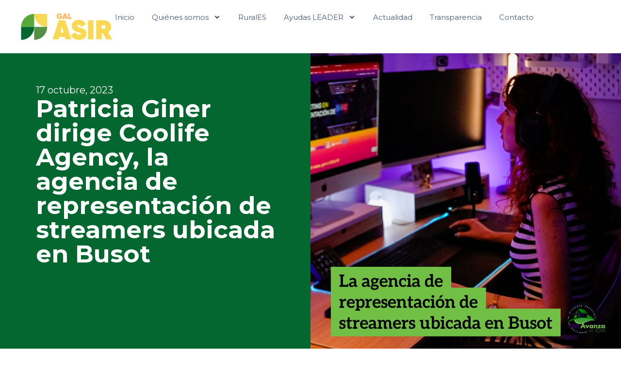

--- FILE ---
content_type: text/html; charset=UTF-8
request_url: https://www.galsurdealicante.es/coolife-agency/
body_size: 23974
content:
<!doctype html>
<html lang="es">
<head>
	<meta charset="UTF-8">
	<meta name="viewport" content="width=device-width, initial-scale=1">
	<link rel="profile" href="https://gmpg.org/xfn/11">
	<meta name='robots' content='index, follow, max-image-preview:large, max-snippet:-1, max-video-preview:-1' />

	<!-- This site is optimized with the Yoast SEO plugin v26.8 - https://yoast.com/product/yoast-seo-wordpress/ -->
	<title>Patricia Giner dirige Coolife Agency, la agencia de representación de streamers ubicada en Busot - GAL ASIR</title>
	<link rel="canonical" href="https://www.galsurdealicante.es/coolife-agency/" />
	<meta property="og:locale" content="es_ES" />
	<meta property="og:type" content="article" />
	<meta property="og:title" content="Patricia Giner dirige Coolife Agency, la agencia de representación de streamers ubicada en Busot - GAL ASIR" />
	<meta property="og:description" content="AVANZA EN RURAL – PROYECTO PARA LA PROMOCIÓN DE LA ECONOMÍA SOSTENIBLE Los entornos rurales acogen nuevos perfiles de emprendedores y emprendedoras con un alto componente tecnológico e innovador. Oficina de Coolife Agency El caso de Patricia Giner podría ser paradigmático para demostrar que se puede vivir y trabajar en sectores muy tecnológicos y desde [&hellip;]" />
	<meta property="og:url" content="https://www.galsurdealicante.es/coolife-agency/" />
	<meta property="og:site_name" content="GAL ASIR" />
	<meta property="article:publisher" content="https://www.facebook.com/GALsurAlicante/?locale=es_ES" />
	<meta property="article:published_time" content="2023-10-17T15:29:21+00:00" />
	<meta property="article:modified_time" content="2025-11-24T09:54:30+00:00" />
	<meta property="og:image" content="https://www.galsurdealicante.es/wp-content/uploads/2023/10/391755508_653399940244458_1972178183052254252_n.jpg" />
	<meta property="og:image:width" content="1080" />
	<meta property="og:image:height" content="1080" />
	<meta property="og:image:type" content="image/jpeg" />
	<meta name="author" content="Gal Sur de Alicante" />
	<meta name="twitter:card" content="summary_large_image" />
	<meta name="twitter:creator" content="@galsuralicante" />
	<meta name="twitter:site" content="@galsuralicante" />
	<meta name="twitter:label1" content="Escrito por" />
	<meta name="twitter:data1" content="Gal Sur de Alicante" />
	<meta name="twitter:label2" content="Tiempo de lectura" />
	<meta name="twitter:data2" content="8 minutos" />
	<script type="application/ld+json" class="yoast-schema-graph">{"@context":"https://schema.org","@graph":[{"@type":"Article","@id":"https://www.galsurdealicante.es/coolife-agency/#article","isPartOf":{"@id":"https://www.galsurdealicante.es/coolife-agency/"},"author":{"name":"Gal Sur de Alicante","@id":"https://www.galsurdealicante.es/#/schema/person/76baf5cee29419534b585feced95981f"},"headline":"Patricia Giner dirige Coolife Agency, la agencia de representación de streamers ubicada en Busot","datePublished":"2023-10-17T15:29:21+00:00","dateModified":"2025-11-24T09:54:30+00:00","mainEntityOfPage":{"@id":"https://www.galsurdealicante.es/coolife-agency/"},"wordCount":1553,"publisher":{"@id":"https://www.galsurdealicante.es/#organization"},"image":{"@id":"https://www.galsurdealicante.es/coolife-agency/#primaryimage"},"thumbnailUrl":"https://www.galsurdealicante.es/wp-content/uploads/2023/10/391755508_653399940244458_1972178183052254252_n.jpg","keywords":["emprendimiento"],"articleSection":["LEADER"],"inLanguage":"es"},{"@type":"WebPage","@id":"https://www.galsurdealicante.es/coolife-agency/","url":"https://www.galsurdealicante.es/coolife-agency/","name":"Patricia Giner dirige Coolife Agency, la agencia de representación de streamers ubicada en Busot - GAL ASIR","isPartOf":{"@id":"https://www.galsurdealicante.es/#website"},"primaryImageOfPage":{"@id":"https://www.galsurdealicante.es/coolife-agency/#primaryimage"},"image":{"@id":"https://www.galsurdealicante.es/coolife-agency/#primaryimage"},"thumbnailUrl":"https://www.galsurdealicante.es/wp-content/uploads/2023/10/391755508_653399940244458_1972178183052254252_n.jpg","datePublished":"2023-10-17T15:29:21+00:00","dateModified":"2025-11-24T09:54:30+00:00","breadcrumb":{"@id":"https://www.galsurdealicante.es/coolife-agency/#breadcrumb"},"inLanguage":"es","potentialAction":[{"@type":"ReadAction","target":["https://www.galsurdealicante.es/coolife-agency/"]}]},{"@type":"ImageObject","inLanguage":"es","@id":"https://www.galsurdealicante.es/coolife-agency/#primaryimage","url":"https://www.galsurdealicante.es/wp-content/uploads/2023/10/391755508_653399940244458_1972178183052254252_n.jpg","contentUrl":"https://www.galsurdealicante.es/wp-content/uploads/2023/10/391755508_653399940244458_1972178183052254252_n.jpg","width":1080,"height":1080},{"@type":"BreadcrumbList","@id":"https://www.galsurdealicante.es/coolife-agency/#breadcrumb","itemListElement":[{"@type":"ListItem","position":1,"name":"Portada","item":"https://www.galsurdealicante.es/"},{"@type":"ListItem","position":2,"name":"Patricia Giner dirige Coolife Agency, la agencia de representación de streamers ubicada en Busot"}]},{"@type":"WebSite","@id":"https://www.galsurdealicante.es/#website","url":"https://www.galsurdealicante.es/","name":"GAL ASIR","description":"","publisher":{"@id":"https://www.galsurdealicante.es/#organization"},"potentialAction":[{"@type":"SearchAction","target":{"@type":"EntryPoint","urlTemplate":"https://www.galsurdealicante.es/?s={search_term_string}"},"query-input":{"@type":"PropertyValueSpecification","valueRequired":true,"valueName":"search_term_string"}}],"inLanguage":"es"},{"@type":"Organization","@id":"https://www.galsurdealicante.es/#organization","name":"GAL ASIR","url":"https://www.galsurdealicante.es/","logo":{"@type":"ImageObject","inLanguage":"es","@id":"https://www.galsurdealicante.es/#/schema/logo/image/","url":"https://www.galsurdealicante.es/wp-content/uploads/2025/10/logo_asir_horizontal.svg","contentUrl":"https://www.galsurdealicante.es/wp-content/uploads/2025/10/logo_asir_horizontal.svg","width":200,"height":68,"caption":"GAL ASIR"},"image":{"@id":"https://www.galsurdealicante.es/#/schema/logo/image/"},"sameAs":["https://www.facebook.com/GALsurAlicante/?locale=es_ES","https://x.com/galsuralicante","https://www.instagram.com/galsurdealicante/?hl=es","https://www.linkedin.com/company/galsurdealicante/","https://www.youtube.com/channel/UCpGcjZwN4be0uuE5VikyEGg"]},{"@type":"Person","@id":"https://www.galsurdealicante.es/#/schema/person/76baf5cee29419534b585feced95981f","name":"Gal Sur de Alicante","image":{"@type":"ImageObject","inLanguage":"es","@id":"https://www.galsurdealicante.es/#/schema/person/image/","url":"https://secure.gravatar.com/avatar/30da6a9b1bfde73b569b52a49761b76b84eafb1a84914d21e298986b02583cc4?s=96&d=mm&r=g","contentUrl":"https://secure.gravatar.com/avatar/30da6a9b1bfde73b569b52a49761b76b84eafb1a84914d21e298986b02583cc4?s=96&d=mm&r=g","caption":"Gal Sur de Alicante"}}]}</script>
	<!-- / Yoast SEO plugin. -->


<link rel="alternate" type="application/rss+xml" title="GAL ASIR &raquo; Feed" href="https://www.galsurdealicante.es/feed/" />
<link rel="alternate" type="application/rss+xml" title="GAL ASIR &raquo; Feed de los comentarios" href="https://www.galsurdealicante.es/comments/feed/" />
<link rel="alternate" title="oEmbed (JSON)" type="application/json+oembed" href="https://www.galsurdealicante.es/wp-json/oembed/1.0/embed?url=https%3A%2F%2Fwww.galsurdealicante.es%2Fcoolife-agency%2F" />
<link rel="alternate" title="oEmbed (XML)" type="text/xml+oembed" href="https://www.galsurdealicante.es/wp-json/oembed/1.0/embed?url=https%3A%2F%2Fwww.galsurdealicante.es%2Fcoolife-agency%2F&#038;format=xml" />
<style id='wp-img-auto-sizes-contain-inline-css'>
img:is([sizes=auto i],[sizes^="auto," i]){contain-intrinsic-size:3000px 1500px}
/*# sourceURL=wp-img-auto-sizes-contain-inline-css */
</style>
<link rel='stylesheet' id='argpd-cookies-eu-banner-css' href='https://www.galsurdealicante.es/wp-content/plugins/adapta-rgpd/assets/css/cookies-banner-modern-light.css?ver=1.3.9' media='all' />
<style id='wp-emoji-styles-inline-css'>

	img.wp-smiley, img.emoji {
		display: inline !important;
		border: none !important;
		box-shadow: none !important;
		height: 1em !important;
		width: 1em !important;
		margin: 0 0.07em !important;
		vertical-align: -0.1em !important;
		background: none !important;
		padding: 0 !important;
	}
/*# sourceURL=wp-emoji-styles-inline-css */
</style>
<link rel='stylesheet' id='wp-block-library-css' href='https://www.galsurdealicante.es/wp-includes/css/dist/block-library/style.min.css?ver=6.9' media='all' />
<style id='wp-block-image-inline-css'>
.wp-block-image>a,.wp-block-image>figure>a{display:inline-block}.wp-block-image img{box-sizing:border-box;height:auto;max-width:100%;vertical-align:bottom}@media not (prefers-reduced-motion){.wp-block-image img.hide{visibility:hidden}.wp-block-image img.show{animation:show-content-image .4s}}.wp-block-image[style*=border-radius] img,.wp-block-image[style*=border-radius]>a{border-radius:inherit}.wp-block-image.has-custom-border img{box-sizing:border-box}.wp-block-image.aligncenter{text-align:center}.wp-block-image.alignfull>a,.wp-block-image.alignwide>a{width:100%}.wp-block-image.alignfull img,.wp-block-image.alignwide img{height:auto;width:100%}.wp-block-image .aligncenter,.wp-block-image .alignleft,.wp-block-image .alignright,.wp-block-image.aligncenter,.wp-block-image.alignleft,.wp-block-image.alignright{display:table}.wp-block-image .aligncenter>figcaption,.wp-block-image .alignleft>figcaption,.wp-block-image .alignright>figcaption,.wp-block-image.aligncenter>figcaption,.wp-block-image.alignleft>figcaption,.wp-block-image.alignright>figcaption{caption-side:bottom;display:table-caption}.wp-block-image .alignleft{float:left;margin:.5em 1em .5em 0}.wp-block-image .alignright{float:right;margin:.5em 0 .5em 1em}.wp-block-image .aligncenter{margin-left:auto;margin-right:auto}.wp-block-image :where(figcaption){margin-bottom:1em;margin-top:.5em}.wp-block-image.is-style-circle-mask img{border-radius:9999px}@supports ((-webkit-mask-image:none) or (mask-image:none)) or (-webkit-mask-image:none){.wp-block-image.is-style-circle-mask img{border-radius:0;-webkit-mask-image:url('data:image/svg+xml;utf8,<svg viewBox="0 0 100 100" xmlns="http://www.w3.org/2000/svg"><circle cx="50" cy="50" r="50"/></svg>');mask-image:url('data:image/svg+xml;utf8,<svg viewBox="0 0 100 100" xmlns="http://www.w3.org/2000/svg"><circle cx="50" cy="50" r="50"/></svg>');mask-mode:alpha;-webkit-mask-position:center;mask-position:center;-webkit-mask-repeat:no-repeat;mask-repeat:no-repeat;-webkit-mask-size:contain;mask-size:contain}}:root :where(.wp-block-image.is-style-rounded img,.wp-block-image .is-style-rounded img){border-radius:9999px}.wp-block-image figure{margin:0}.wp-lightbox-container{display:flex;flex-direction:column;position:relative}.wp-lightbox-container img{cursor:zoom-in}.wp-lightbox-container img:hover+button{opacity:1}.wp-lightbox-container button{align-items:center;backdrop-filter:blur(16px) saturate(180%);background-color:#5a5a5a40;border:none;border-radius:4px;cursor:zoom-in;display:flex;height:20px;justify-content:center;opacity:0;padding:0;position:absolute;right:16px;text-align:center;top:16px;width:20px;z-index:100}@media not (prefers-reduced-motion){.wp-lightbox-container button{transition:opacity .2s ease}}.wp-lightbox-container button:focus-visible{outline:3px auto #5a5a5a40;outline:3px auto -webkit-focus-ring-color;outline-offset:3px}.wp-lightbox-container button:hover{cursor:pointer;opacity:1}.wp-lightbox-container button:focus{opacity:1}.wp-lightbox-container button:focus,.wp-lightbox-container button:hover,.wp-lightbox-container button:not(:hover):not(:active):not(.has-background){background-color:#5a5a5a40;border:none}.wp-lightbox-overlay{box-sizing:border-box;cursor:zoom-out;height:100vh;left:0;overflow:hidden;position:fixed;top:0;visibility:hidden;width:100%;z-index:100000}.wp-lightbox-overlay .close-button{align-items:center;cursor:pointer;display:flex;justify-content:center;min-height:40px;min-width:40px;padding:0;position:absolute;right:calc(env(safe-area-inset-right) + 16px);top:calc(env(safe-area-inset-top) + 16px);z-index:5000000}.wp-lightbox-overlay .close-button:focus,.wp-lightbox-overlay .close-button:hover,.wp-lightbox-overlay .close-button:not(:hover):not(:active):not(.has-background){background:none;border:none}.wp-lightbox-overlay .lightbox-image-container{height:var(--wp--lightbox-container-height);left:50%;overflow:hidden;position:absolute;top:50%;transform:translate(-50%,-50%);transform-origin:top left;width:var(--wp--lightbox-container-width);z-index:9999999999}.wp-lightbox-overlay .wp-block-image{align-items:center;box-sizing:border-box;display:flex;height:100%;justify-content:center;margin:0;position:relative;transform-origin:0 0;width:100%;z-index:3000000}.wp-lightbox-overlay .wp-block-image img{height:var(--wp--lightbox-image-height);min-height:var(--wp--lightbox-image-height);min-width:var(--wp--lightbox-image-width);width:var(--wp--lightbox-image-width)}.wp-lightbox-overlay .wp-block-image figcaption{display:none}.wp-lightbox-overlay button{background:none;border:none}.wp-lightbox-overlay .scrim{background-color:#fff;height:100%;opacity:.9;position:absolute;width:100%;z-index:2000000}.wp-lightbox-overlay.active{visibility:visible}@media not (prefers-reduced-motion){.wp-lightbox-overlay.active{animation:turn-on-visibility .25s both}.wp-lightbox-overlay.active img{animation:turn-on-visibility .35s both}.wp-lightbox-overlay.show-closing-animation:not(.active){animation:turn-off-visibility .35s both}.wp-lightbox-overlay.show-closing-animation:not(.active) img{animation:turn-off-visibility .25s both}.wp-lightbox-overlay.zoom.active{animation:none;opacity:1;visibility:visible}.wp-lightbox-overlay.zoom.active .lightbox-image-container{animation:lightbox-zoom-in .4s}.wp-lightbox-overlay.zoom.active .lightbox-image-container img{animation:none}.wp-lightbox-overlay.zoom.active .scrim{animation:turn-on-visibility .4s forwards}.wp-lightbox-overlay.zoom.show-closing-animation:not(.active){animation:none}.wp-lightbox-overlay.zoom.show-closing-animation:not(.active) .lightbox-image-container{animation:lightbox-zoom-out .4s}.wp-lightbox-overlay.zoom.show-closing-animation:not(.active) .lightbox-image-container img{animation:none}.wp-lightbox-overlay.zoom.show-closing-animation:not(.active) .scrim{animation:turn-off-visibility .4s forwards}}@keyframes show-content-image{0%{visibility:hidden}99%{visibility:hidden}to{visibility:visible}}@keyframes turn-on-visibility{0%{opacity:0}to{opacity:1}}@keyframes turn-off-visibility{0%{opacity:1;visibility:visible}99%{opacity:0;visibility:visible}to{opacity:0;visibility:hidden}}@keyframes lightbox-zoom-in{0%{transform:translate(calc((-100vw + var(--wp--lightbox-scrollbar-width))/2 + var(--wp--lightbox-initial-left-position)),calc(-50vh + var(--wp--lightbox-initial-top-position))) scale(var(--wp--lightbox-scale))}to{transform:translate(-50%,-50%) scale(1)}}@keyframes lightbox-zoom-out{0%{transform:translate(-50%,-50%) scale(1);visibility:visible}99%{visibility:visible}to{transform:translate(calc((-100vw + var(--wp--lightbox-scrollbar-width))/2 + var(--wp--lightbox-initial-left-position)),calc(-50vh + var(--wp--lightbox-initial-top-position))) scale(var(--wp--lightbox-scale));visibility:hidden}}
/*# sourceURL=https://www.galsurdealicante.es/wp-includes/blocks/image/style.min.css */
</style>
<style id='global-styles-inline-css'>
:root{--wp--preset--aspect-ratio--square: 1;--wp--preset--aspect-ratio--4-3: 4/3;--wp--preset--aspect-ratio--3-4: 3/4;--wp--preset--aspect-ratio--3-2: 3/2;--wp--preset--aspect-ratio--2-3: 2/3;--wp--preset--aspect-ratio--16-9: 16/9;--wp--preset--aspect-ratio--9-16: 9/16;--wp--preset--color--black: #000000;--wp--preset--color--cyan-bluish-gray: #abb8c3;--wp--preset--color--white: #ffffff;--wp--preset--color--pale-pink: #f78da7;--wp--preset--color--vivid-red: #cf2e2e;--wp--preset--color--luminous-vivid-orange: #ff6900;--wp--preset--color--luminous-vivid-amber: #fcb900;--wp--preset--color--light-green-cyan: #7bdcb5;--wp--preset--color--vivid-green-cyan: #00d084;--wp--preset--color--pale-cyan-blue: #8ed1fc;--wp--preset--color--vivid-cyan-blue: #0693e3;--wp--preset--color--vivid-purple: #9b51e0;--wp--preset--gradient--vivid-cyan-blue-to-vivid-purple: linear-gradient(135deg,rgb(6,147,227) 0%,rgb(155,81,224) 100%);--wp--preset--gradient--light-green-cyan-to-vivid-green-cyan: linear-gradient(135deg,rgb(122,220,180) 0%,rgb(0,208,130) 100%);--wp--preset--gradient--luminous-vivid-amber-to-luminous-vivid-orange: linear-gradient(135deg,rgb(252,185,0) 0%,rgb(255,105,0) 100%);--wp--preset--gradient--luminous-vivid-orange-to-vivid-red: linear-gradient(135deg,rgb(255,105,0) 0%,rgb(207,46,46) 100%);--wp--preset--gradient--very-light-gray-to-cyan-bluish-gray: linear-gradient(135deg,rgb(238,238,238) 0%,rgb(169,184,195) 100%);--wp--preset--gradient--cool-to-warm-spectrum: linear-gradient(135deg,rgb(74,234,220) 0%,rgb(151,120,209) 20%,rgb(207,42,186) 40%,rgb(238,44,130) 60%,rgb(251,105,98) 80%,rgb(254,248,76) 100%);--wp--preset--gradient--blush-light-purple: linear-gradient(135deg,rgb(255,206,236) 0%,rgb(152,150,240) 100%);--wp--preset--gradient--blush-bordeaux: linear-gradient(135deg,rgb(254,205,165) 0%,rgb(254,45,45) 50%,rgb(107,0,62) 100%);--wp--preset--gradient--luminous-dusk: linear-gradient(135deg,rgb(255,203,112) 0%,rgb(199,81,192) 50%,rgb(65,88,208) 100%);--wp--preset--gradient--pale-ocean: linear-gradient(135deg,rgb(255,245,203) 0%,rgb(182,227,212) 50%,rgb(51,167,181) 100%);--wp--preset--gradient--electric-grass: linear-gradient(135deg,rgb(202,248,128) 0%,rgb(113,206,126) 100%);--wp--preset--gradient--midnight: linear-gradient(135deg,rgb(2,3,129) 0%,rgb(40,116,252) 100%);--wp--preset--font-size--small: 13px;--wp--preset--font-size--medium: 20px;--wp--preset--font-size--large: 36px;--wp--preset--font-size--x-large: 42px;--wp--preset--spacing--20: 0.44rem;--wp--preset--spacing--30: 0.67rem;--wp--preset--spacing--40: 1rem;--wp--preset--spacing--50: 1.5rem;--wp--preset--spacing--60: 2.25rem;--wp--preset--spacing--70: 3.38rem;--wp--preset--spacing--80: 5.06rem;--wp--preset--shadow--natural: 6px 6px 9px rgba(0, 0, 0, 0.2);--wp--preset--shadow--deep: 12px 12px 50px rgba(0, 0, 0, 0.4);--wp--preset--shadow--sharp: 6px 6px 0px rgba(0, 0, 0, 0.2);--wp--preset--shadow--outlined: 6px 6px 0px -3px rgb(255, 255, 255), 6px 6px rgb(0, 0, 0);--wp--preset--shadow--crisp: 6px 6px 0px rgb(0, 0, 0);}:root { --wp--style--global--content-size: 800px;--wp--style--global--wide-size: 1200px; }:where(body) { margin: 0; }.wp-site-blocks > .alignleft { float: left; margin-right: 2em; }.wp-site-blocks > .alignright { float: right; margin-left: 2em; }.wp-site-blocks > .aligncenter { justify-content: center; margin-left: auto; margin-right: auto; }:where(.wp-site-blocks) > * { margin-block-start: 24px; margin-block-end: 0; }:where(.wp-site-blocks) > :first-child { margin-block-start: 0; }:where(.wp-site-blocks) > :last-child { margin-block-end: 0; }:root { --wp--style--block-gap: 24px; }:root :where(.is-layout-flow) > :first-child{margin-block-start: 0;}:root :where(.is-layout-flow) > :last-child{margin-block-end: 0;}:root :where(.is-layout-flow) > *{margin-block-start: 24px;margin-block-end: 0;}:root :where(.is-layout-constrained) > :first-child{margin-block-start: 0;}:root :where(.is-layout-constrained) > :last-child{margin-block-end: 0;}:root :where(.is-layout-constrained) > *{margin-block-start: 24px;margin-block-end: 0;}:root :where(.is-layout-flex){gap: 24px;}:root :where(.is-layout-grid){gap: 24px;}.is-layout-flow > .alignleft{float: left;margin-inline-start: 0;margin-inline-end: 2em;}.is-layout-flow > .alignright{float: right;margin-inline-start: 2em;margin-inline-end: 0;}.is-layout-flow > .aligncenter{margin-left: auto !important;margin-right: auto !important;}.is-layout-constrained > .alignleft{float: left;margin-inline-start: 0;margin-inline-end: 2em;}.is-layout-constrained > .alignright{float: right;margin-inline-start: 2em;margin-inline-end: 0;}.is-layout-constrained > .aligncenter{margin-left: auto !important;margin-right: auto !important;}.is-layout-constrained > :where(:not(.alignleft):not(.alignright):not(.alignfull)){max-width: var(--wp--style--global--content-size);margin-left: auto !important;margin-right: auto !important;}.is-layout-constrained > .alignwide{max-width: var(--wp--style--global--wide-size);}body .is-layout-flex{display: flex;}.is-layout-flex{flex-wrap: wrap;align-items: center;}.is-layout-flex > :is(*, div){margin: 0;}body .is-layout-grid{display: grid;}.is-layout-grid > :is(*, div){margin: 0;}body{padding-top: 0px;padding-right: 0px;padding-bottom: 0px;padding-left: 0px;}a:where(:not(.wp-element-button)){text-decoration: underline;}:root :where(.wp-element-button, .wp-block-button__link){background-color: #32373c;border-width: 0;color: #fff;font-family: inherit;font-size: inherit;font-style: inherit;font-weight: inherit;letter-spacing: inherit;line-height: inherit;padding-top: calc(0.667em + 2px);padding-right: calc(1.333em + 2px);padding-bottom: calc(0.667em + 2px);padding-left: calc(1.333em + 2px);text-decoration: none;text-transform: inherit;}.has-black-color{color: var(--wp--preset--color--black) !important;}.has-cyan-bluish-gray-color{color: var(--wp--preset--color--cyan-bluish-gray) !important;}.has-white-color{color: var(--wp--preset--color--white) !important;}.has-pale-pink-color{color: var(--wp--preset--color--pale-pink) !important;}.has-vivid-red-color{color: var(--wp--preset--color--vivid-red) !important;}.has-luminous-vivid-orange-color{color: var(--wp--preset--color--luminous-vivid-orange) !important;}.has-luminous-vivid-amber-color{color: var(--wp--preset--color--luminous-vivid-amber) !important;}.has-light-green-cyan-color{color: var(--wp--preset--color--light-green-cyan) !important;}.has-vivid-green-cyan-color{color: var(--wp--preset--color--vivid-green-cyan) !important;}.has-pale-cyan-blue-color{color: var(--wp--preset--color--pale-cyan-blue) !important;}.has-vivid-cyan-blue-color{color: var(--wp--preset--color--vivid-cyan-blue) !important;}.has-vivid-purple-color{color: var(--wp--preset--color--vivid-purple) !important;}.has-black-background-color{background-color: var(--wp--preset--color--black) !important;}.has-cyan-bluish-gray-background-color{background-color: var(--wp--preset--color--cyan-bluish-gray) !important;}.has-white-background-color{background-color: var(--wp--preset--color--white) !important;}.has-pale-pink-background-color{background-color: var(--wp--preset--color--pale-pink) !important;}.has-vivid-red-background-color{background-color: var(--wp--preset--color--vivid-red) !important;}.has-luminous-vivid-orange-background-color{background-color: var(--wp--preset--color--luminous-vivid-orange) !important;}.has-luminous-vivid-amber-background-color{background-color: var(--wp--preset--color--luminous-vivid-amber) !important;}.has-light-green-cyan-background-color{background-color: var(--wp--preset--color--light-green-cyan) !important;}.has-vivid-green-cyan-background-color{background-color: var(--wp--preset--color--vivid-green-cyan) !important;}.has-pale-cyan-blue-background-color{background-color: var(--wp--preset--color--pale-cyan-blue) !important;}.has-vivid-cyan-blue-background-color{background-color: var(--wp--preset--color--vivid-cyan-blue) !important;}.has-vivid-purple-background-color{background-color: var(--wp--preset--color--vivid-purple) !important;}.has-black-border-color{border-color: var(--wp--preset--color--black) !important;}.has-cyan-bluish-gray-border-color{border-color: var(--wp--preset--color--cyan-bluish-gray) !important;}.has-white-border-color{border-color: var(--wp--preset--color--white) !important;}.has-pale-pink-border-color{border-color: var(--wp--preset--color--pale-pink) !important;}.has-vivid-red-border-color{border-color: var(--wp--preset--color--vivid-red) !important;}.has-luminous-vivid-orange-border-color{border-color: var(--wp--preset--color--luminous-vivid-orange) !important;}.has-luminous-vivid-amber-border-color{border-color: var(--wp--preset--color--luminous-vivid-amber) !important;}.has-light-green-cyan-border-color{border-color: var(--wp--preset--color--light-green-cyan) !important;}.has-vivid-green-cyan-border-color{border-color: var(--wp--preset--color--vivid-green-cyan) !important;}.has-pale-cyan-blue-border-color{border-color: var(--wp--preset--color--pale-cyan-blue) !important;}.has-vivid-cyan-blue-border-color{border-color: var(--wp--preset--color--vivid-cyan-blue) !important;}.has-vivid-purple-border-color{border-color: var(--wp--preset--color--vivid-purple) !important;}.has-vivid-cyan-blue-to-vivid-purple-gradient-background{background: var(--wp--preset--gradient--vivid-cyan-blue-to-vivid-purple) !important;}.has-light-green-cyan-to-vivid-green-cyan-gradient-background{background: var(--wp--preset--gradient--light-green-cyan-to-vivid-green-cyan) !important;}.has-luminous-vivid-amber-to-luminous-vivid-orange-gradient-background{background: var(--wp--preset--gradient--luminous-vivid-amber-to-luminous-vivid-orange) !important;}.has-luminous-vivid-orange-to-vivid-red-gradient-background{background: var(--wp--preset--gradient--luminous-vivid-orange-to-vivid-red) !important;}.has-very-light-gray-to-cyan-bluish-gray-gradient-background{background: var(--wp--preset--gradient--very-light-gray-to-cyan-bluish-gray) !important;}.has-cool-to-warm-spectrum-gradient-background{background: var(--wp--preset--gradient--cool-to-warm-spectrum) !important;}.has-blush-light-purple-gradient-background{background: var(--wp--preset--gradient--blush-light-purple) !important;}.has-blush-bordeaux-gradient-background{background: var(--wp--preset--gradient--blush-bordeaux) !important;}.has-luminous-dusk-gradient-background{background: var(--wp--preset--gradient--luminous-dusk) !important;}.has-pale-ocean-gradient-background{background: var(--wp--preset--gradient--pale-ocean) !important;}.has-electric-grass-gradient-background{background: var(--wp--preset--gradient--electric-grass) !important;}.has-midnight-gradient-background{background: var(--wp--preset--gradient--midnight) !important;}.has-small-font-size{font-size: var(--wp--preset--font-size--small) !important;}.has-medium-font-size{font-size: var(--wp--preset--font-size--medium) !important;}.has-large-font-size{font-size: var(--wp--preset--font-size--large) !important;}.has-x-large-font-size{font-size: var(--wp--preset--font-size--x-large) !important;}
/*# sourceURL=global-styles-inline-css */
</style>

<link rel='stylesheet' id='jet-engine-frontend-css' href='https://www.galsurdealicante.es/wp-content/plugins/jet-engine/assets/css/frontend.css?ver=3.7.8' media='all' />
<link rel='stylesheet' id='hello-elementor-css' href='https://www.galsurdealicante.es/wp-content/themes/hello-elementor/assets/css/reset.css?ver=3.4.4' media='all' />
<link rel='stylesheet' id='hello-elementor-theme-style-css' href='https://www.galsurdealicante.es/wp-content/themes/hello-elementor/assets/css/theme.css?ver=3.4.4' media='all' />
<link rel='stylesheet' id='hello-elementor-header-footer-css' href='https://www.galsurdealicante.es/wp-content/themes/hello-elementor/assets/css/header-footer.css?ver=3.4.4' media='all' />
<link rel='stylesheet' id='elementor-frontend-css' href='https://www.galsurdealicante.es/wp-content/uploads/elementor/css/custom-frontend.min.css?ver=1768959076' media='all' />
<style id='elementor-frontend-inline-css'>
.elementor-9366 .elementor-element.elementor-element-6628468:not(.elementor-motion-effects-element-type-background), .elementor-9366 .elementor-element.elementor-element-6628468 > .elementor-motion-effects-container > .elementor-motion-effects-layer{background-image:url("https://www.galsurdealicante.es/wp-content/uploads/2023/10/391755508_653399940244458_1972178183052254252_n.jpg");}
/*# sourceURL=elementor-frontend-inline-css */
</style>
<link rel='stylesheet' id='elementor-post-7-css' href='https://www.galsurdealicante.es/wp-content/uploads/elementor/css/post-7.css?ver=1768959076' media='all' />
<link rel='stylesheet' id='widget-image-css' href='https://www.galsurdealicante.es/wp-content/plugins/elementor/assets/css/widget-image.min.css?ver=3.32.5' media='all' />
<link rel='stylesheet' id='widget-nav-menu-css' href='https://www.galsurdealicante.es/wp-content/uploads/elementor/css/custom-pro-widget-nav-menu.min.css?ver=1768959076' media='all' />
<link rel='stylesheet' id='widget-icon-box-css' href='https://www.galsurdealicante.es/wp-content/uploads/elementor/css/custom-widget-icon-box.min.css?ver=1768959076' media='all' />
<link rel='stylesheet' id='widget-icon-list-css' href='https://www.galsurdealicante.es/wp-content/uploads/elementor/css/custom-widget-icon-list.min.css?ver=1768959076' media='all' />
<link rel='stylesheet' id='widget-heading-css' href='https://www.galsurdealicante.es/wp-content/plugins/elementor/assets/css/widget-heading.min.css?ver=3.32.5' media='all' />
<link rel='stylesheet' id='swiper-css' href='https://www.galsurdealicante.es/wp-content/plugins/elementor/assets/lib/swiper/v8/css/swiper.min.css?ver=8.4.5' media='all' />
<link rel='stylesheet' id='e-swiper-css' href='https://www.galsurdealicante.es/wp-content/plugins/elementor/assets/css/conditionals/e-swiper.min.css?ver=3.32.5' media='all' />
<link rel='stylesheet' id='elementor-post-65-css' href='https://www.galsurdealicante.es/wp-content/uploads/elementor/css/post-65.css?ver=1768959076' media='all' />
<link rel='stylesheet' id='elementor-post-9379-css' href='https://www.galsurdealicante.es/wp-content/uploads/elementor/css/post-9379.css?ver=1768959077' media='all' />
<link rel='stylesheet' id='elementor-post-9366-css' href='https://www.galsurdealicante.es/wp-content/uploads/elementor/css/post-9366.css?ver=1768959283' media='all' />
<link rel='stylesheet' id='elementor-post-9335-css' href='https://www.galsurdealicante.es/wp-content/uploads/elementor/css/post-9335.css?ver=1768959283' media='all' />
<link rel='stylesheet' id='wp-block-paragraph-css' href='https://www.galsurdealicante.es/wp-includes/blocks/paragraph/style.min.css?ver=6.9' media='all' />
<link rel='stylesheet' id='wp-block-heading-css' href='https://www.galsurdealicante.es/wp-includes/blocks/heading/style.min.css?ver=6.9' media='all' />
<link rel='stylesheet' id='wp-block-quote-css' href='https://www.galsurdealicante.es/wp-includes/blocks/quote/style.min.css?ver=6.9' media='all' />
<link rel='stylesheet' id='elementor-gf-roboto-css' href='https://fonts.googleapis.com/css?family=Roboto:100,100italic,200,200italic,300,300italic,400,400italic,500,500italic,600,600italic,700,700italic,800,800italic,900,900italic&#038;display=swap' media='all' />
<link rel='stylesheet' id='elementor-gf-robotoslab-css' href='https://fonts.googleapis.com/css?family=Roboto+Slab:100,100italic,200,200italic,300,300italic,400,400italic,500,500italic,600,600italic,700,700italic,800,800italic,900,900italic&#038;display=swap' media='all' />
<link rel='stylesheet' id='elementor-gf-montserrat-css' href='https://fonts.googleapis.com/css?family=Montserrat:100,100italic,200,200italic,300,300italic,400,400italic,500,500italic,600,600italic,700,700italic,800,800italic,900,900italic&#038;display=swap' media='all' />
<link rel='stylesheet' id='elementor-icons-galasir-icons-css' href='https://www.galsurdealicante.es/wp-content/uploads/elementor/custom-icons/galasir-icons/style.css?ver=1.0.0' media='all' />
<script src="https://www.galsurdealicante.es/wp-includes/js/jquery/jquery.min.js?ver=3.7.1" id="jquery-core-js"></script>
<script src="https://www.galsurdealicante.es/wp-includes/js/jquery/jquery-migrate.min.js?ver=3.4.1" id="jquery-migrate-js"></script>
<script src="https://www.galsurdealicante.es/wp-content/plugins/adapta-rgpd/assets/js/cookies-eu-banner.js?ver=1.3.9" id="argpd-cookies-eu-banner-js"></script>
<link rel="https://api.w.org/" href="https://www.galsurdealicante.es/wp-json/" /><link rel="alternate" title="JSON" type="application/json" href="https://www.galsurdealicante.es/wp-json/wp/v2/posts/5851" /><link rel="EditURI" type="application/rsd+xml" title="RSD" href="https://www.galsurdealicante.es/xmlrpc.php?rsd" />
<meta name="generator" content="WordPress 6.9" />
<link rel='shortlink' href='https://www.galsurdealicante.es/?p=5851' />
<meta name="generator" content="Elementor 3.32.5; features: e_font_icon_svg, additional_custom_breakpoints; settings: css_print_method-external, google_font-enabled, font_display-swap">
			<style>
				.e-con.e-parent:nth-of-type(n+4):not(.e-lazyloaded):not(.e-no-lazyload),
				.e-con.e-parent:nth-of-type(n+4):not(.e-lazyloaded):not(.e-no-lazyload) * {
					background-image: none !important;
				}
				@media screen and (max-height: 1024px) {
					.e-con.e-parent:nth-of-type(n+3):not(.e-lazyloaded):not(.e-no-lazyload),
					.e-con.e-parent:nth-of-type(n+3):not(.e-lazyloaded):not(.e-no-lazyload) * {
						background-image: none !important;
					}
				}
				@media screen and (max-height: 640px) {
					.e-con.e-parent:nth-of-type(n+2):not(.e-lazyloaded):not(.e-no-lazyload),
					.e-con.e-parent:nth-of-type(n+2):not(.e-lazyloaded):not(.e-no-lazyload) * {
						background-image: none !important;
					}
				}
			</style>
			<link rel="icon" href="https://www.galsurdealicante.es/wp-content/uploads/2025/10/galasir_favicon-150x150.png" sizes="32x32" />
<link rel="icon" href="https://www.galsurdealicante.es/wp-content/uploads/2025/10/galasir_favicon-300x300.png" sizes="192x192" />
<link rel="apple-touch-icon" href="https://www.galsurdealicante.es/wp-content/uploads/2025/10/galasir_favicon-300x300.png" />
<meta name="msapplication-TileImage" content="https://www.galsurdealicante.es/wp-content/uploads/2025/10/galasir_favicon-300x300.png" />
		<style id="wp-custom-css">
			html{
	overflow-x:hidden;
}

body{
	overflow-x:hidden;
}

#cookies-eu-banner {
	color:#FFF;
	font-family: Montserrat;
	font-size: 15px;
	font-style: normal;
	font-weight: 400;
	line-height: 20px;
	background-color: #04672F;
	
	a {
		text-decoration: underline;
	}
}

#cookies-eu-reject,
#cookies-eu-accept {
		font-family: Montserrat;
	font-size: 16px;
	font-style: normal;
	font-weight: 700;
	line-height: normal;
	letter-spacing: 0.8px;
	border: 2px #41587C solid;
	border-radius: 50px;
	background-color: #41587C;
	transition: .3s;
	color: white;
	padding: 7px 20px;
	text-transform: capitalize;

	&:hover {
		border-color: #F9D953;
		background-color: #F9D953;
		color: #2D589B;
	}
}

#custom-cookies-eu-reject,
#custom-cookies-eu-accept {
	font-family: Inter;
	font-weight: 500;
	border: 2px #252631 solid;
	border-radius: 50px;
	background-color: white;
	transition: .3s;
	color: #252631;
	padding: 7px 20px;
	text-transform: uppercase;
	
	&:hover {
		border-color: red;
		background-color: red;
		color: white;
	}
}

.custom-cookies-option input[type="radio"] + label {
	border-radius: 50px;
}

.custom-cookies-option input[type="radio"]:checked+label {
    background-color: red;
    color: white;
}

		</style>
		<link rel='stylesheet' id='e-animation-grow-css' href='https://www.galsurdealicante.es/wp-content/plugins/elementor/assets/lib/animations/styles/e-animation-grow.min.css?ver=3.32.5' media='all' />
<link rel='stylesheet' id='jet-elements-css' href='https://www.galsurdealicante.es/wp-content/plugins/jet-elements/assets/css/jet-elements.css?ver=2.7.12.1' media='all' />
</head>
<body class="wp-singular post-template-default single single-post postid-5851 single-format-standard wp-custom-logo wp-embed-responsive wp-theme-hello-elementor hello-elementor-default elementor-default elementor-kit-7 elementor-page-9366">

<script type="module" src="https://gal-asir-chatbot.dcubo.es/static/chatbot/gal-asir-chatbot.es.js"></script>

<!-- Google tag (gtag.js) -->
<script async src="https://www.googletagmanager.com/gtag/js?id=G-S0TLWVF2QE"></script>
<script>
  window.dataLayer = window.dataLayer || [];
  function gtag(){dataLayer.push(arguments);}
  gtag('js', new Date());

  gtag('config', 'G-K41VFW0HSD ');
</script>

<a class="skip-link screen-reader-text" href="#content">Ir al contenido</a>

		<header data-elementor-type="header" data-elementor-id="65" class="elementor elementor-65 elementor-location-header" data-elementor-post-type="elementor_library">
			<div class="elementor-element elementor-element-69e8c07 e-con-full e-flex e-con e-parent" data-id="69e8c07" data-element_type="container" data-settings="{&quot;background_background&quot;:&quot;classic&quot;,&quot;jet_parallax_layout_list&quot;:[]}">
				<div class="elementor-element elementor-element-1d310c9 elementor-widget elementor-widget-image" data-id="1d310c9" data-element_type="widget" data-widget_type="image.default">
																<a href="https://www.galsurdealicante.es/">
							<img width="200" height="68" src="https://www.galsurdealicante.es/wp-content/uploads/2025/10/logo_asir_horizontal.svg" class="attachment-large size-large wp-image-67" alt="" />								</a>
															</div>
				<div class="elementor-element elementor-element-1b7ef0c elementor-nav-menu--stretch elementor-nav-menu__align-end elementor-nav-menu--dropdown-tablet elementor-nav-menu__text-align-aside elementor-nav-menu--toggle elementor-nav-menu--burger elementor-widget elementor-widget-nav-menu" data-id="1b7ef0c" data-element_type="widget" data-settings="{&quot;submenu_icon&quot;:{&quot;value&quot;:&quot;&lt;svg aria-hidden=\&quot;true\&quot; class=\&quot;e-font-icon-svg e-fas-angle-down\&quot; viewBox=\&quot;0 0 320 512\&quot; xmlns=\&quot;http:\/\/www.w3.org\/2000\/svg\&quot;&gt;&lt;path d=\&quot;M143 352.3L7 216.3c-9.4-9.4-9.4-24.6 0-33.9l22.6-22.6c9.4-9.4 24.6-9.4 33.9 0l96.4 96.4 96.4-96.4c9.4-9.4 24.6-9.4 33.9 0l22.6 22.6c9.4 9.4 9.4 24.6 0 33.9l-136 136c-9.2 9.4-24.4 9.4-33.8 0z\&quot;&gt;&lt;\/path&gt;&lt;\/svg&gt;&quot;,&quot;library&quot;:&quot;fa-solid&quot;},&quot;full_width&quot;:&quot;stretch&quot;,&quot;layout&quot;:&quot;horizontal&quot;,&quot;toggle&quot;:&quot;burger&quot;}" data-widget_type="nav-menu.default">
								<nav aria-label="Menú" class="elementor-nav-menu--main elementor-nav-menu__container elementor-nav-menu--layout-horizontal e--pointer-double-line e--animation-fade">
				<ul id="menu-1-1b7ef0c" class="elementor-nav-menu"><li class="menu-item menu-item-type-post_type menu-item-object-page menu-item-home menu-item-149"><a href="https://www.galsurdealicante.es/" class="elementor-item">Inicio</a></li>
<li class="menu-item menu-item-type-custom menu-item-object-custom menu-item-has-children menu-item-147"><a href="https://www.galsurdealicante.es/la-asociacion/" class="elementor-item">Quiénes somos</a>
<ul class="sub-menu elementor-nav-menu--dropdown">
	<li class="menu-item menu-item-type-post_type menu-item-object-page menu-item-155"><a href="https://www.galsurdealicante.es/la-asociacion/" class="elementor-sub-item">La asociación</a></li>
	<li class="menu-item menu-item-type-post_type menu-item-object-page menu-item-156"><a href="https://www.galsurdealicante.es/el-territorio/" class="elementor-sub-item">El Territorio</a></li>
	<li class="menu-item menu-item-type-post_type menu-item-object-page menu-item-154"><a href="https://www.galsurdealicante.es/junta-directiva/" class="elementor-sub-item">Junta Directiva</a></li>
	<li class="menu-item menu-item-type-post_type menu-item-object-page menu-item-153"><a href="https://www.galsurdealicante.es/estrategia-de-desarrollo-local-participativo/" class="elementor-sub-item">EDLP</a></li>
</ul>
</li>
<li class="menu-item menu-item-type-post_type menu-item-object-page menu-item-9933"><a href="https://www.galsurdealicante.es/rurales/" class="elementor-item">RuralES</a></li>
<li class="menu-item menu-item-type-custom menu-item-object-custom menu-item-has-children menu-item-148"><a href="https://www.galsurdealicante.es/ayudas-leader2023-2027/" class="elementor-item">Ayudas LEADER</a>
<ul class="sub-menu elementor-nav-menu--dropdown">
	<li class="menu-item menu-item-type-post_type menu-item-object-page menu-item-163"><a href="https://www.galsurdealicante.es/ayudas-leader2023-2027/" class="elementor-sub-item">Ayudas LEADER 2023 &#8211; 2027</a></li>
	<li class="menu-item menu-item-type-post_type menu-item-object-page menu-item-162"><a href="https://www.galsurdealicante.es/ayudas-leader2022/" class="elementor-sub-item">Ayudas LEADER 2022</a></li>
</ul>
</li>
<li class="menu-item menu-item-type-post_type menu-item-object-page menu-item-150"><a href="https://www.galsurdealicante.es/actualidad/" class="elementor-item">Actualidad</a></li>
<li class="menu-item menu-item-type-post_type menu-item-object-page menu-item-9934"><a href="https://www.galsurdealicante.es/transparencia/" class="elementor-item">Transparencia</a></li>
<li class="menu-item menu-item-type-post_type menu-item-object-page menu-item-151"><a href="https://www.galsurdealicante.es/contacto/" class="elementor-item">Contacto</a></li>
</ul>			</nav>
					<div class="elementor-menu-toggle" role="button" tabindex="0" aria-label="Alternar menú" aria-expanded="false">
			<svg aria-hidden="true" role="presentation" class="elementor-menu-toggle__icon--open e-font-icon-svg e-eicon-menu-bar" viewBox="0 0 1000 1000" xmlns="http://www.w3.org/2000/svg"><path d="M104 333H896C929 333 958 304 958 271S929 208 896 208H104C71 208 42 237 42 271S71 333 104 333ZM104 583H896C929 583 958 554 958 521S929 458 896 458H104C71 458 42 487 42 521S71 583 104 583ZM104 833H896C929 833 958 804 958 771S929 708 896 708H104C71 708 42 737 42 771S71 833 104 833Z"></path></svg><svg aria-hidden="true" role="presentation" class="elementor-menu-toggle__icon--close e-font-icon-svg e-eicon-close" viewBox="0 0 1000 1000" xmlns="http://www.w3.org/2000/svg"><path d="M742 167L500 408 258 167C246 154 233 150 217 150 196 150 179 158 167 167 154 179 150 196 150 212 150 229 154 242 171 254L408 500 167 742C138 771 138 800 167 829 196 858 225 858 254 829L496 587 738 829C750 842 767 846 783 846 800 846 817 842 829 829 842 817 846 804 846 783 846 767 842 750 829 737L588 500 833 258C863 229 863 200 833 171 804 137 775 137 742 167Z"></path></svg>		</div>
					<nav class="elementor-nav-menu--dropdown elementor-nav-menu__container" aria-hidden="true">
				<ul id="menu-2-1b7ef0c" class="elementor-nav-menu"><li class="menu-item menu-item-type-post_type menu-item-object-page menu-item-home menu-item-149"><a href="https://www.galsurdealicante.es/" class="elementor-item" tabindex="-1">Inicio</a></li>
<li class="menu-item menu-item-type-custom menu-item-object-custom menu-item-has-children menu-item-147"><a href="https://www.galsurdealicante.es/la-asociacion/" class="elementor-item" tabindex="-1">Quiénes somos</a>
<ul class="sub-menu elementor-nav-menu--dropdown">
	<li class="menu-item menu-item-type-post_type menu-item-object-page menu-item-155"><a href="https://www.galsurdealicante.es/la-asociacion/" class="elementor-sub-item" tabindex="-1">La asociación</a></li>
	<li class="menu-item menu-item-type-post_type menu-item-object-page menu-item-156"><a href="https://www.galsurdealicante.es/el-territorio/" class="elementor-sub-item" tabindex="-1">El Territorio</a></li>
	<li class="menu-item menu-item-type-post_type menu-item-object-page menu-item-154"><a href="https://www.galsurdealicante.es/junta-directiva/" class="elementor-sub-item" tabindex="-1">Junta Directiva</a></li>
	<li class="menu-item menu-item-type-post_type menu-item-object-page menu-item-153"><a href="https://www.galsurdealicante.es/estrategia-de-desarrollo-local-participativo/" class="elementor-sub-item" tabindex="-1">EDLP</a></li>
</ul>
</li>
<li class="menu-item menu-item-type-post_type menu-item-object-page menu-item-9933"><a href="https://www.galsurdealicante.es/rurales/" class="elementor-item" tabindex="-1">RuralES</a></li>
<li class="menu-item menu-item-type-custom menu-item-object-custom menu-item-has-children menu-item-148"><a href="https://www.galsurdealicante.es/ayudas-leader2023-2027/" class="elementor-item" tabindex="-1">Ayudas LEADER</a>
<ul class="sub-menu elementor-nav-menu--dropdown">
	<li class="menu-item menu-item-type-post_type menu-item-object-page menu-item-163"><a href="https://www.galsurdealicante.es/ayudas-leader2023-2027/" class="elementor-sub-item" tabindex="-1">Ayudas LEADER 2023 &#8211; 2027</a></li>
	<li class="menu-item menu-item-type-post_type menu-item-object-page menu-item-162"><a href="https://www.galsurdealicante.es/ayudas-leader2022/" class="elementor-sub-item" tabindex="-1">Ayudas LEADER 2022</a></li>
</ul>
</li>
<li class="menu-item menu-item-type-post_type menu-item-object-page menu-item-150"><a href="https://www.galsurdealicante.es/actualidad/" class="elementor-item" tabindex="-1">Actualidad</a></li>
<li class="menu-item menu-item-type-post_type menu-item-object-page menu-item-9934"><a href="https://www.galsurdealicante.es/transparencia/" class="elementor-item" tabindex="-1">Transparencia</a></li>
<li class="menu-item menu-item-type-post_type menu-item-object-page menu-item-151"><a href="https://www.galsurdealicante.es/contacto/" class="elementor-item" tabindex="-1">Contacto</a></li>
</ul>			</nav>
						</div>
				</div>
				</header>
				<div data-elementor-type="single-post" data-elementor-id="9366" class="elementor elementor-9366 elementor-location-single post-5851 post type-post status-publish format-standard has-post-thumbnail hentry category-leader tag-emprendimiento" data-elementor-post-type="elementor_library">
			<div class="elementor-element elementor-element-d50969e e-con-full e-flex e-con e-parent" data-id="d50969e" data-element_type="container" data-settings="{&quot;background_background&quot;:&quot;classic&quot;,&quot;jet_parallax_layout_list&quot;:[]}">
		<div class="elementor-element elementor-element-f1880ce e-con-full e-flex e-con e-child" data-id="f1880ce" data-element_type="container" data-settings="{&quot;background_background&quot;:&quot;classic&quot;,&quot;jet_parallax_layout_list&quot;:[]}">
				<div class="elementor-element elementor-element-628fead elementor-widget elementor-widget-jet-listing-dynamic-field" data-id="628fead" data-element_type="widget" data-widget_type="jet-listing-dynamic-field.default">
					<div class="jet-listing jet-listing-dynamic-field display-inline"><div class="jet-listing-dynamic-field__inline-wrap"><div class="jet-listing-dynamic-field__content">17 octubre, 2023</div></div></div>				</div>
				<div class="elementor-element elementor-element-13409d4 elementor-widget elementor-widget-theme-post-title elementor-page-title elementor-widget-heading" data-id="13409d4" data-element_type="widget" data-widget_type="theme-post-title.default">
					<h1 class="elementor-heading-title elementor-size-default">Patricia Giner dirige Coolife Agency, la agencia de representación de streamers ubicada en Busot</h1>				</div>
				</div>
		<div class="elementor-element elementor-element-6628468 e-con-full e-flex e-con e-child" data-id="6628468" data-element_type="container" data-settings="{&quot;background_background&quot;:&quot;classic&quot;,&quot;jet_parallax_layout_list&quot;:[]}">
				</div>
				</div>
		<div class="elementor-element elementor-element-d356626 e-flex e-con-boxed e-con e-parent" data-id="d356626" data-element_type="container" data-settings="{&quot;jet_parallax_layout_list&quot;:[]}">
					<div class="e-con-inner">
				<div class="elementor-element elementor-element-68a332f elementor-widget elementor-widget-jet-listing-dynamic-field" data-id="68a332f" data-element_type="widget" data-widget_type="jet-listing-dynamic-field.default">
					<div class="jet-listing jet-listing-dynamic-field display-inline"><div class="jet-listing-dynamic-field__inline-wrap"><div class="jet-listing-dynamic-field__content">
<p class="has-text-align-center"><strong><mark style="background-color:#58cf90" class="has-inline-color">AVANZA EN RURAL – PROYECTO PARA LA PROMOCIÓN DE LA ECONOMÍA SOSTENIBLE</mark></strong></p>



<h2 class="wp-block-heading"><em>Los entornos rurales acogen nuevos perfiles de emprendedores y emprendedoras con un alto componente tecnológico e innovador</em>.</h2>



<figure class="wp-block-image aligncenter size-large is-resized"><img fetchpriority="high" decoding="async" src="https://www.galsurdealicante.es/wp-content/uploads/2023/10/Coollife-Agency-Busot-04-1024x612.jpg" alt="" class="wp-image-5840" width="512" height="306" srcset="https://www.galsurdealicante.es/wp-content/uploads/2023/10/Coollife-Agency-Busot-04-1024x612.jpg 1024w, https://www.galsurdealicante.es/wp-content/uploads/2023/10/Coollife-Agency-Busot-04-300x179.jpg 300w, https://www.galsurdealicante.es/wp-content/uploads/2023/10/Coollife-Agency-Busot-04-768x459.jpg 768w, https://www.galsurdealicante.es/wp-content/uploads/2023/10/Coollife-Agency-Busot-04-1536x919.jpg 1536w, https://www.galsurdealicante.es/wp-content/uploads/2023/10/Coollife-Agency-Busot-04.jpg 1806w" sizes="(max-width: 512px) 100vw, 512px" /></figure>



<p class="has-text-align-center">Oficina de Coolife Agency</p>



<h3 class="wp-block-heading"><strong>El caso de Patricia Giner podría ser paradigmático para demostrar que se puede vivir y trabajar en sectores muy tecnológicos y desde un lugar rural. </strong></h3>



<h3 class="wp-block-heading"><strong>Como representante de streamers se encarga de organizar eventos y buscar patrocinadores en todo el mundo para este tipo de encuentros. Un trabajo nuevo que desarrolla desde Busot. </strong></h3>



<h3 class="wp-block-heading"><strong>Hablando con ella nos ha contado más detalles de su día a día.</strong></h3>



<figure class="wp-block-image aligncenter size-large is-resized"><img decoding="async" src="https://www.galsurdealicante.es/wp-content/uploads/2023/10/Coollife-Agency-Busot-011-1024x628.jpg" alt="" class="wp-image-5842" width="512" height="314" srcset="https://www.galsurdealicante.es/wp-content/uploads/2023/10/Coollife-Agency-Busot-011-1024x628.jpg 1024w, https://www.galsurdealicante.es/wp-content/uploads/2023/10/Coollife-Agency-Busot-011-300x184.jpg 300w, https://www.galsurdealicante.es/wp-content/uploads/2023/10/Coollife-Agency-Busot-011-768x471.jpg 768w, https://www.galsurdealicante.es/wp-content/uploads/2023/10/Coollife-Agency-Busot-011-1536x941.jpg 1536w, https://www.galsurdealicante.es/wp-content/uploads/2023/10/Coollife-Agency-Busot-011.jpg 1762w" sizes="(max-width: 512px) 100vw, 512px" /></figure>



<p class="has-text-align-center">El día a día de una representante de streamers</p>



<p><strong>PREGUNTA: Patricia, te dedicas a la gestión de eventos gamers y eres representante de streamers. Un trabajo nuevo muy relacionado con las nuevas tecnologías ¿Cómo fue tu trayectoria hasta montar Coolife Agency?&nbsp;</strong></p>



<p>RESPUESTA: Han influido diferentes factores. Siempre me han gustado los videojuegos, el mundo gaming, y mi hermano siendo Youtuber desde hace 10 años también me ha introducido en este mundo tan diferente.<br>Yo trabajaba en una asesoría fiscal y él me pidió ayuda por el volumen de trabajo que estaba recibiendo, ya que necesitaba a una persona en la cual poder confiar para formar un buen equipo. </p>



<p>Enseguida se dio cuenta de que se me daba muy bien este sector, así que poco a poco empecé a trabajar para otros streamers con un perfil similar.</p>



<p>Cuando finalmente acabó mi experiencia en la Asesoría, solo 2 semanas más tarde nos encerraron en casa por el brote del Covid. Sin dudarlo me fui a Busot. </p>



<p>Durante el periodo Covid, el sector de los videojuegos experimentó un crecimiento muy grande y Twitch se consolidó como mejor plataforma de streaming a nivel mundial.</p>



<p><strong>P: ¿Cuál es el perfil de tu cliente y qué les aportas?</strong></p>



<p>R: Por un lado trabajo la publicidad de marcas en el sector y por otro la representación de streamers entre otras muchas cosas.</p>



<p>A los streamers les preparamos campañas de publicidad en Twitch y redes, además de conectarles con marcas relevantes de la industria: por ejemplo, si una marca organiza una campaña online, nosotros nos encargamos de buscar a los creadores de contenido (streamers) idóneos según el objetivo establecido.<br>Además hay eventos de videojuegos que necesitan uno o varios patrocinadores, y en ese caso contactamos con las marcas para que se unan en una única acción.</p>



<blockquote class="wp-block-quote is-layout-flow wp-block-quote-is-layout-flow">
<p><strong>ODS 8</strong>: <strong><em>Una agencia de streamers que les aconseja y acompaña a través la industria. Organizan, apoyan sus proyectos y velan por su salud mental y una vida equilibrada.&nbsp;</em></strong></p>
</blockquote>



<p><strong>P: ¿Qué conocías de la profesión?</strong>&nbsp;</p>



<p>R: Es una profesión totalmente nueva. Mi experiencia trabajando en una Asesoría Fiscal me ayudó a gestionar la parte legal y tributaria de los streamers, y una vez dentro del sector me saqué un máster en Marketing Digital y e-commerce. Ahora mis principales funciones son de intermediaria entre marcas y streamers así como representante de estos últimos.</p>



<p><br>Es un trabajo que me encanta aunque como todos los oficios tiene sus más y sus menos. La mayoría de nuestros clientes están expuestos a todo tipo de comentarios/críticas y no es fácil gestionarlos y asimilarlos a veces, es ahí cuando tienes que volcarte al máximo para que no decaiga su estado de ánimo y confianza en su propio trabajo.</p>



<blockquote class="wp-block-quote is-layout-flow wp-block-quote-is-layout-flow">
<p><strong>ODS 8</strong>: Aunque la mayoría de clientes y marcas están en Madrid y Barcelona, no es <em>indispensable&nbsp;</em>estar en estos entornos para triunfar en este sector.&nbsp;</p>
</blockquote>



<figure class="wp-block-image aligncenter size-large is-resized"><img decoding="async" src="https://www.galsurdealicante.es/wp-content/uploads/2023/10/WhatsApp-Image-2023-10-17-at-16.48.27-1024x576.jpeg" alt="" class="wp-image-5845" width="512" height="288" srcset="https://www.galsurdealicante.es/wp-content/uploads/2023/10/WhatsApp-Image-2023-10-17-at-16.48.27-1024x576.jpeg 1024w, https://www.galsurdealicante.es/wp-content/uploads/2023/10/WhatsApp-Image-2023-10-17-at-16.48.27-300x169.jpeg 300w, https://www.galsurdealicante.es/wp-content/uploads/2023/10/WhatsApp-Image-2023-10-17-at-16.48.27-768x432.jpeg 768w, https://www.galsurdealicante.es/wp-content/uploads/2023/10/WhatsApp-Image-2023-10-17-at-16.48.27-1536x864.jpeg 1536w, https://www.galsurdealicante.es/wp-content/uploads/2023/10/WhatsApp-Image-2023-10-17-at-16.48.27.jpeg 1600w" sizes="(max-width: 512px) 100vw, 512px" /></figure>



<p class="has-text-align-center">Equipos de alta tecnología</p>



<p><strong>P: Y algo tan innovador lo llevas a cabo desde Busot, en un entorno completamente rural. Esto es un poco chocante.</strong></p>



<p>R: Yo estoy súper orgullosa de mi pueblo, y a veces vivir en un entorno rural permite sacar tiempo de reflexión más asertivo, libre del caos que a veces se produce en las grandes ciudades, en las cuales todo va demasiado rápido <a href="https://slotogate.com/es/table-games/blackjack/">blackjack gratis</a>.</p>



<p>Aquí todo el equipo del gobierno está volcado en Busot y he notado que el municipio ha evolucionado mucho en los últimos años. Me gusta la cultura del pueblo y hoy no necesitas irte a ciudades como Madrid o Barcelona para poder dedicarte a este tipo de trabajo.&nbsp;</p>



<p>De hecho, para eventos como el del Día de La Mujer, cuentan conmigo para dar charlas acerca de lo que hago aquí en Busot. Por otro lado hay ayudas, como las de la agrupación GAL Sur de Alicante, que te facilitan poder establecerte y crecer en tu emprendimiento.</p>



<p>En mi caso, la ayuda me ha permitido montar mi oficina al detalle, con todo el mobiliario y el equipamiento necesario hasta para emitir en directos desde aquí. Ahora mismo tengo un espacio que nada tiene que envidiar a una oficina de firmas más prestigiosas.</p>



<p>Además aquí tengo mi casa, mis perros, mi huerto y mi oficina. Cuando es posible, a mis clientes les gusta venir aquí a hacer sus directos y editar sus vídeos sin que nadie interfiera, les da mucha tranquilidad y paz, con un clima distendido y donde se sienten muy a gusto: he ganado en calidad de vida además de hacer lo que me gusta e inspira.</p>



<blockquote class="wp-block-quote is-layout-flow wp-block-quote-is-layout-flow">
<p><strong><em>ODS 8.2: El trabajo varía desde campañas con streamers, asistencia a eventos presenciales o la gestión de anuncios digitales. Nuevos nichos en un mundo cada vez más tecnológico.</em></strong></p>
</blockquote>



<p>P: <strong>¿Cómo es tu día a día?</strong>&nbsp;</p>



<p>R: Mi empleada y yo comenzamos la jornada laboral a las 9:00. Gestionamos las campañas que tenemos activas, buscamos posibles patrocinios entre nuestros streamers y marcas, organizando también próximos eventos entre otras cosas.</p>



<p>A media mañana salimos al jardín a hacer una pausa, jugamos un poquito con los perros y luego continuamos trabajando. Al terminar la mañana ya liberamos mucho volumen de trabajo, por lo que solemos ocupar las tardes con reuniones con clientes y preparar informes para enviarlos posteriormente.</p>



<p></p>



<figure class="wp-block-image aligncenter size-large is-resized"><img loading="lazy" decoding="async" src="https://www.galsurdealicante.es/wp-content/uploads/2023/10/Coollife-Agency-Busot-017-1024x576.jpg" alt="" class="wp-image-5846" width="512" height="288" srcset="https://www.galsurdealicante.es/wp-content/uploads/2023/10/Coollife-Agency-Busot-017-1024x576.jpg 1024w, https://www.galsurdealicante.es/wp-content/uploads/2023/10/Coollife-Agency-Busot-017-300x169.jpg 300w, https://www.galsurdealicante.es/wp-content/uploads/2023/10/Coollife-Agency-Busot-017-768x432.jpg 768w, https://www.galsurdealicante.es/wp-content/uploads/2023/10/Coollife-Agency-Busot-017-1536x864.jpg 1536w, https://www.galsurdealicante.es/wp-content/uploads/2023/10/Coollife-Agency-Busot-017.jpg 1920w" sizes="(max-width: 512px) 100vw, 512px" /></figure>



<p class="has-text-align-center">Patricia Giner, CEO y fundadora de Coolife Agency</p>



<p><strong>P: ¿Dónde está tu público objetivo o cliente?</strong>&nbsp;</p>



<p>R: Nos contactan clientes de todas partes, principalmente de Madrid, Barcelona y Valencia pero también de Paises europeos como Inglaterra, Italia, Alemania y Polonia.</p>



<p>Para ellos preparamos campañas que pueden crear valor para su marca, como por ejemplo, menciones de streamers en Twitch u otras redes sociales.</p>



<p></p>



<p><strong>P: ¿Te ha resultado difícil emprender en un lugar tan pequeño?&nbsp;</strong></p>



<p>R: No, de hecho hay más ayudas para los entornos rurales que en los urbanos, y luego está mi apuesta por la sostenibilidad, que pasa por establecerme aquí y crear valor en mi entorno. Por otro lado, es necesario que las marcas con las que trabajo estén en linea con mi concenciacion con el medio ambiente. </p>



<p>Es importante que nuestros clientes sepan que estamos muy comprometidos con el medio ambiente, de hecho hemos colaborado con Ecoembes o con la empresa ecommerce alicantina Planeta Huerto en acciones relacionadas con la ecología y el consumo orgánico, y siempre que podemos preferimos reuniones digitales a través de web meeting al desplazamiento en coche, con el fin de reducir el impacto ambiental.</p>



<p></p>



<p><strong>P: ¿Y sobre la diversidad en el sector?</strong></p>



<p>R: Personalmente estamos enfocados en la diversidad en el sector del gaming. En cuanto a la inclusión de las mujeres, los últimos eventos han experimentando un gran incremento de presencia femenina, así como más jugadoras; esto hace años no era así, siendo un sector preferentemente masculino tanto en gamers como en público.<br>Defendemos el lema de Get a Coolife para todos por igual, y con las mismas oportunidades.</p>



<blockquote class="wp-block-quote is-layout-flow wp-block-quote-is-layout-flow">
<p><strong><em>ODS 5: El mundo gaming siempre ha interesado más al público masculino desde sus comienzos, pero cada vez hay más mujeres que se interesan por este sector y destacan en ello. En los eventos cada vez más podemos ver asistencia de público femenino apasionado a los videojuegos y el entorno.</em></strong></p>
</blockquote>



<p><strong>P: ¿Hay posibilidad de relacionarte con nuevos emprendedores y emprendedoras?&nbsp;</strong></p>



<p>R: Sí, de hecho he participado en varias sesiones de Networking organizadas por GAL ASIR donde he podido conocer a otras personas emprendedoras con quienes compartí mis ideas y proyectos. Y siempre sacamos conexiones entre todos los participantes.</p>



<p></p>



<figure class="wp-block-image aligncenter size-large is-resized"><img loading="lazy" decoding="async" src="https://www.galsurdealicante.es/wp-content/uploads/2023/10/Coollife-Agency-Busot-08-1024x576.jpg" alt="" class="wp-image-5847" width="512" height="288" srcset="https://www.galsurdealicante.es/wp-content/uploads/2023/10/Coollife-Agency-Busot-08-1024x576.jpg 1024w, https://www.galsurdealicante.es/wp-content/uploads/2023/10/Coollife-Agency-Busot-08-300x169.jpg 300w, https://www.galsurdealicante.es/wp-content/uploads/2023/10/Coollife-Agency-Busot-08-768x432.jpg 768w, https://www.galsurdealicante.es/wp-content/uploads/2023/10/Coollife-Agency-Busot-08-1536x864.jpg 1536w, https://www.galsurdealicante.es/wp-content/uploads/2023/10/Coollife-Agency-Busot-08.jpg 1920w" sizes="(max-width: 512px) 100vw, 512px" /></figure>



<p><strong>P: ¿Qué dirías a una persona que como tú quiere trasladarse a vivir y emprender en un municipio rural?</strong>&nbsp;</p>



<p>R: Mi experiencia es positiva porque tanto mi hermano como yo empezamos en Busot. Dependiendo del servicio es complicado emprender en un pueblo, pero si te integras y el pueblo te apoya, ya es un comienzo.</p>



<p>Por otro lado, mi formación académica y experiencia en otros empleos aporta un valor añadido para Coolife. También la fibra de internet que ha llegado hace poco ha permitido crear negocios, y dependiendo del servicio que se ofrece es más fácil trabajar en sectores más relacionados y dependientes de internet.</p>



<p></p>



<figure class="wp-block-image aligncenter size-large is-resized"><img loading="lazy" decoding="async" src="https://www.galsurdealicante.es/wp-content/uploads/2023/10/391756103_653399833577802_2316238267309698150_n-1024x1024.jpg" alt="" class="wp-image-5897" width="512" height="512" srcset="https://www.galsurdealicante.es/wp-content/uploads/2023/10/391756103_653399833577802_2316238267309698150_n-1024x1024.jpg 1024w, https://www.galsurdealicante.es/wp-content/uploads/2023/10/391756103_653399833577802_2316238267309698150_n-300x300.jpg 300w, https://www.galsurdealicante.es/wp-content/uploads/2023/10/391756103_653399833577802_2316238267309698150_n-150x150.jpg 150w, https://www.galsurdealicante.es/wp-content/uploads/2023/10/391756103_653399833577802_2316238267309698150_n-768x768.jpg 768w, https://www.galsurdealicante.es/wp-content/uploads/2023/10/391756103_653399833577802_2316238267309698150_n.jpg 1080w" sizes="(max-width: 512px) 100vw, 512px" /></figure>



<figure class="wp-block-image aligncenter size-large"><img loading="lazy" decoding="async" width="1024" height="256" src="https://www.galsurdealicante.es/wp-content/uploads/2023/10/Abierta-la-convocatoria-de-Ayudas-LEADER-15-1-1024x256.png" alt="" class="wp-image-5933" srcset="https://www.galsurdealicante.es/wp-content/uploads/2023/10/Abierta-la-convocatoria-de-Ayudas-LEADER-15-1-1024x256.png 1024w, https://www.galsurdealicante.es/wp-content/uploads/2023/10/Abierta-la-convocatoria-de-Ayudas-LEADER-15-1-300x75.png 300w, https://www.galsurdealicante.es/wp-content/uploads/2023/10/Abierta-la-convocatoria-de-Ayudas-LEADER-15-1-768x192.png 768w, https://www.galsurdealicante.es/wp-content/uploads/2023/10/Abierta-la-convocatoria-de-Ayudas-LEADER-15-1-1536x384.png 1536w, https://www.galsurdealicante.es/wp-content/uploads/2023/10/Abierta-la-convocatoria-de-Ayudas-LEADER-15-1.png 1584w" sizes="(max-width: 1024px) 100vw, 1024px" /></figure>



<p></p>
</div></div></div>				</div>
					</div>
				</div>
		<div class="elementor-element elementor-element-ba47ac9 e-con-full e-flex e-con e-parent" data-id="ba47ac9" data-element_type="container" data-settings="{&quot;background_background&quot;:&quot;classic&quot;,&quot;jet_parallax_layout_list&quot;:[]}">
				<div class="elementor-element elementor-element-a0d673e elementor-widget elementor-widget-heading" data-id="a0d673e" data-element_type="widget" data-widget_type="heading.default">
					<h2 class="elementor-heading-title elementor-size-default">Otras publicaciones de actualidad</h2>				</div>
				</div>
		<div class="elementor-element elementor-element-6402bba e-flex e-con-boxed e-con e-parent" data-id="6402bba" data-element_type="container" data-settings="{&quot;jet_parallax_layout_list&quot;:[]}">
					<div class="e-con-inner">
				<div class="elementor-element elementor-element-0a06193 elementor-widget elementor-widget-jet-listing-grid" data-id="0a06193" data-element_type="widget" data-settings="{&quot;columns&quot;:&quot;2&quot;,&quot;columns_tablet&quot;:&quot;1&quot;}" data-widget_type="jet-listing-grid.default">
					<div class="jet-listing-grid jet-listing"><div class="jet-listing-grid__items grid-col-desk-2 grid-col-tablet-1 grid-col-mobile-1 jet-listing-grid--9335 jet-equal-columns__wrapper grid-collapse-gap" data-queried-id="5851|WP_Post" data-nav="{&quot;enabled&quot;:false,&quot;type&quot;:null,&quot;more_el&quot;:null,&quot;query&quot;:[],&quot;widget_settings&quot;:{&quot;lisitng_id&quot;:9335,&quot;posts_num&quot;:2,&quot;columns&quot;:2,&quot;columns_tablet&quot;:1,&quot;columns_mobile&quot;:1,&quot;column_min_width&quot;:240,&quot;column_min_width_tablet&quot;:240,&quot;column_min_width_mobile&quot;:240,&quot;inline_columns_css&quot;:false,&quot;is_archive_template&quot;:&quot;&quot;,&quot;post_status&quot;:[&quot;publish&quot;],&quot;use_random_posts_num&quot;:&quot;&quot;,&quot;max_posts_num&quot;:9,&quot;not_found_message&quot;:&quot;No data was found&quot;,&quot;is_masonry&quot;:false,&quot;equal_columns_height&quot;:&quot;yes&quot;,&quot;use_load_more&quot;:&quot;&quot;,&quot;load_more_id&quot;:&quot;&quot;,&quot;load_more_type&quot;:&quot;click&quot;,&quot;load_more_offset&quot;:{&quot;unit&quot;:&quot;px&quot;,&quot;size&quot;:0,&quot;sizes&quot;:[]},&quot;use_custom_post_types&quot;:&quot;&quot;,&quot;custom_post_types&quot;:[],&quot;hide_widget_if&quot;:&quot;&quot;,&quot;carousel_enabled&quot;:&quot;&quot;,&quot;slides_to_scroll&quot;:&quot;1&quot;,&quot;arrows&quot;:&quot;true&quot;,&quot;arrow_icon&quot;:&quot;fa fa-angle-left&quot;,&quot;dots&quot;:&quot;&quot;,&quot;autoplay&quot;:&quot;true&quot;,&quot;pause_on_hover&quot;:&quot;true&quot;,&quot;autoplay_speed&quot;:5000,&quot;infinite&quot;:&quot;true&quot;,&quot;center_mode&quot;:&quot;&quot;,&quot;effect&quot;:&quot;slide&quot;,&quot;speed&quot;:500,&quot;inject_alternative_items&quot;:&quot;&quot;,&quot;injection_items&quot;:[],&quot;scroll_slider_enabled&quot;:&quot;&quot;,&quot;scroll_slider_on&quot;:[&quot;desktop&quot;,&quot;tablet&quot;,&quot;mobile&quot;],&quot;custom_query&quot;:false,&quot;custom_query_id&quot;:&quot;&quot;,&quot;_element_id&quot;:&quot;&quot;,&quot;collapse_first_last_gap&quot;:&quot;true&quot;,&quot;list_tag_selection&quot;:&quot;&quot;,&quot;list_items_wrapper_tag&quot;:&quot;div&quot;,&quot;list_item_tag&quot;:&quot;div&quot;,&quot;empty_items_wrapper_tag&quot;:&quot;div&quot;}}" data-page="1" data-pages="100" data-listing-source="posts" data-listing-id="9335" data-query-id=""><div class="jet-listing-grid__item jet-listing-dynamic-post-5992 jet-equal-columns" data-post-id="5992"  ><div class="jet-engine-listing-overlay-wrap" data-url="https://www.galsurdealicante.es/biotrever/">		<div data-elementor-type="jet-listing-items" data-elementor-id="9335" class="elementor elementor-9335" data-elementor-post-type="jet-engine">
				<div class="elementor-element elementor-element-384630d e-con-full e-flex e-con e-parent" data-id="384630d" data-element_type="container" data-settings="{&quot;background_background&quot;:&quot;classic&quot;,&quot;jet_parallax_layout_list&quot;:[]}">
				<div class="elementor-element elementor-element-10cf57d imagen elementor-widget__width-inherit elementor-widget elementor-widget-image" data-id="10cf57d" data-element_type="widget" data-widget_type="image.default">
															<img width="1080" height="1080" src="https://www.galsurdealicante.es/wp-content/uploads/2023/10/395332507_658703656380753_6832112267051324024_n.jpg" class="attachment-full size-full wp-image-5998" alt="" srcset="https://www.galsurdealicante.es/wp-content/uploads/2023/10/395332507_658703656380753_6832112267051324024_n.jpg 1080w, https://www.galsurdealicante.es/wp-content/uploads/2023/10/395332507_658703656380753_6832112267051324024_n-300x300.jpg 300w, https://www.galsurdealicante.es/wp-content/uploads/2023/10/395332507_658703656380753_6832112267051324024_n-1024x1024.jpg 1024w, https://www.galsurdealicante.es/wp-content/uploads/2023/10/395332507_658703656380753_6832112267051324024_n-150x150.jpg 150w, https://www.galsurdealicante.es/wp-content/uploads/2023/10/395332507_658703656380753_6832112267051324024_n-768x768.jpg 768w" sizes="(max-width: 1080px) 100vw, 1080px" />															</div>
		<div class="elementor-element elementor-element-9e2e72d e-con-full e-flex e-con e-child" data-id="9e2e72d" data-element_type="container" data-settings="{&quot;jet_parallax_layout_list&quot;:[]}">
				<div class="elementor-element elementor-element-0a772e4 elementor-widget elementor-widget-heading" data-id="0a772e4" data-element_type="widget" data-widget_type="heading.default">
					<h3 class="elementor-heading-title elementor-size-default">Biotrever, abono orgánico para explotaciones y pymes</h3>				</div>
				</div>
				<div class="elementor-element elementor-element-47ca0f8 elementor-absolute elementor-view-default elementor-widget elementor-widget-icon" data-id="47ca0f8" data-element_type="widget" data-settings="{&quot;_position&quot;:&quot;absolute&quot;}" data-widget_type="icon.default">
							<div class="elementor-icon-wrapper">
			<a class="elementor-icon elementor-animation-grow" href="https://www.galsurdealicante.es/biotrever/">
			<i aria-hidden="true" class="icongalasir icon-galasirflecha"></i>			</a>
		</div>
						</div>
				</div>
				</div>
		<a href="https://www.galsurdealicante.es/biotrever/" class="jet-engine-listing-overlay-link" aria-label="Biotrever, abono orgánico para explotaciones y pymes">Biotrever, abono orgánico para explotaciones y pymes</a></div></div><div class="jet-listing-grid__item jet-listing-dynamic-post-2230 jet-equal-columns" data-post-id="2230"  ><div class="jet-engine-listing-overlay-wrap" data-url="https://www.galsurdealicante.es/juntos-decidimos-nuestro-futuro-convocatoria-de-mesas-sectoriales-los-dias-14-y-15-de-diciembre/">		<div data-elementor-type="jet-listing-items" data-elementor-id="9335" class="elementor elementor-9335" data-elementor-post-type="jet-engine">
				<div class="elementor-element elementor-element-384630d e-con-full e-flex e-con e-parent" data-id="384630d" data-element_type="container" data-settings="{&quot;background_background&quot;:&quot;classic&quot;,&quot;jet_parallax_layout_list&quot;:[]}">
				<div class="elementor-element elementor-element-10cf57d imagen elementor-widget__width-inherit elementor-widget elementor-widget-image" data-id="10cf57d" data-element_type="widget" data-widget_type="image.default">
															<img width="720" height="405" src="https://www.galsurdealicante.es/wp-content/uploads/2014/07/Convocatoria-de-mesas-sectoriales-los-dias-14-y-15-de-diciembre.-Juntos-decidimos-nuestro-futuro.jpg" class="attachment-full size-full wp-image-3313" alt="" srcset="https://www.galsurdealicante.es/wp-content/uploads/2014/07/Convocatoria-de-mesas-sectoriales-los-dias-14-y-15-de-diciembre.-Juntos-decidimos-nuestro-futuro.jpg 720w, https://www.galsurdealicante.es/wp-content/uploads/2014/07/Convocatoria-de-mesas-sectoriales-los-dias-14-y-15-de-diciembre.-Juntos-decidimos-nuestro-futuro-300x169.jpg 300w" sizes="(max-width: 720px) 100vw, 720px" />															</div>
		<div class="elementor-element elementor-element-9e2e72d e-con-full e-flex e-con e-child" data-id="9e2e72d" data-element_type="container" data-settings="{&quot;jet_parallax_layout_list&quot;:[]}">
				<div class="elementor-element elementor-element-0a772e4 elementor-widget elementor-widget-heading" data-id="0a772e4" data-element_type="widget" data-widget_type="heading.default">
					<h3 class="elementor-heading-title elementor-size-default">Juntos decidimos nuestro futuro &#8211; Convocatoria de mesas sectoriales, los días 14 y 15 de diciembre</h3>				</div>
				</div>
				<div class="elementor-element elementor-element-47ca0f8 elementor-absolute elementor-view-default elementor-widget elementor-widget-icon" data-id="47ca0f8" data-element_type="widget" data-settings="{&quot;_position&quot;:&quot;absolute&quot;}" data-widget_type="icon.default">
							<div class="elementor-icon-wrapper">
			<a class="elementor-icon elementor-animation-grow" href="https://www.galsurdealicante.es/juntos-decidimos-nuestro-futuro-convocatoria-de-mesas-sectoriales-los-dias-14-y-15-de-diciembre/">
			<i aria-hidden="true" class="icongalasir icon-galasirflecha"></i>			</a>
		</div>
						</div>
				</div>
				</div>
		<a href="https://www.galsurdealicante.es/juntos-decidimos-nuestro-futuro-convocatoria-de-mesas-sectoriales-los-dias-14-y-15-de-diciembre/" class="jet-engine-listing-overlay-link" aria-label="Juntos decidimos nuestro futuro &#8211; Convocatoria de mesas sectoriales, los días 14 y 15 de diciembre">Juntos decidimos nuestro futuro &#8211; Convocatoria de mesas sectoriales, los días 14 y 15 de diciembre</a></div></div></div></div>				</div>
					</div>
				</div>
				</div>
				<footer data-elementor-type="footer" data-elementor-id="9379" class="elementor elementor-9379 elementor-location-footer" data-elementor-post-type="elementor_library">
			<div class="elementor-element elementor-element-b276445 e-con-full elementor-hidden-tablet elementor-hidden-mobile e-flex e-con e-parent" data-id="b276445" data-element_type="container" data-settings="{&quot;jet_parallax_layout_list&quot;:[]}">
		<div class="elementor-element elementor-element-151c61d e-con-full e-flex e-con e-child" data-id="151c61d" data-element_type="container" data-settings="{&quot;jet_parallax_layout_list&quot;:[]}">
				<div class="elementor-element elementor-element-8cec35c elementor-position-left elementor-widget__width-initial elementor-view-default elementor-mobile-position-top elementor-widget elementor-widget-icon-box" data-id="8cec35c" data-element_type="widget" data-widget_type="icon-box.default">
							<div class="elementor-icon-box-wrapper">

						<div class="elementor-icon-box-icon">
				<a href="https://maps.app.goo.gl/PfcCPqWBW1gqnNb3A" target="_blank" class="elementor-icon" tabindex="-1" aria-label="Oficina técnica">
				<i aria-hidden="true" class="icongalasir icon-galasirubicacion"></i>				</a>
			</div>
			
						<div class="elementor-icon-box-content">

									<h3 class="elementor-icon-box-title">
						<a href="https://maps.app.goo.gl/PfcCPqWBW1gqnNb3A" target="_blank" >
							Oficina técnica						</a>
					</h3>
				
									<p class="elementor-icon-box-description">
						<a href="https://maps.app.goo.gl/PfcCPqWBW1gqnNb3A" target="_blank">Avda. Presidente Adolfo Suárez, 8 03177 Daya Vieja (Alicante)</a>					</p>
				
			</div>
			
		</div>
						</div>
				<div class="elementor-element elementor-element-9b65301 elementor-position-left elementor-widget__width-initial elementor-view-default elementor-mobile-position-top elementor-widget elementor-widget-icon-box" data-id="9b65301" data-element_type="widget" data-widget_type="icon-box.default">
							<div class="elementor-icon-box-wrapper">

						<div class="elementor-icon-box-icon">
				<a href="https://maps.app.goo.gl/aMXTUjUjqer8osrB8" target="_blank" class="elementor-icon" tabindex="-1" aria-label="Sede social">
				<i aria-hidden="true" class="icongalasir icon-galasirubicacion"></i>				</a>
			</div>
			
						<div class="elementor-icon-box-content">

									<h3 class="elementor-icon-box-title">
						<a href="https://maps.app.goo.gl/aMXTUjUjqer8osrB8" target="_blank" >
							Sede social						</a>
					</h3>
				
									<p class="elementor-icon-box-description">
						<a href="https://maps.app.goo.gl/aMXTUjUjqer8osrB8" target="_blank">Partida Puçol, 8 03296 Elche (Alicante)</a>					</p>
				
			</div>
			
		</div>
						</div>
				</div>
		<div class="elementor-element elementor-element-79aecd3 e-con-full e-flex e-con e-child" data-id="79aecd3" data-element_type="container" data-settings="{&quot;jet_parallax_layout_list&quot;:[]}">
				<div class="elementor-element elementor-element-6eccdce elementor-widget elementor-widget-image" data-id="6eccdce" data-element_type="widget" data-widget_type="image.default">
																<a href="https://www.galsurdealicante.es/">
							<img width="364" height="156" src="https://www.galsurdealicante.es/wp-content/uploads/2025/10/logo_asir_completo.svg" class="attachment-full size-full wp-image-9381" alt="" />								</a>
															</div>
				</div>
		<div class="elementor-element elementor-element-b42a824 e-con-full e-flex e-con e-child" data-id="b42a824" data-element_type="container" data-settings="{&quot;jet_parallax_layout_list&quot;:[]}">
				<div class="elementor-element elementor-element-b266c0c elementor-position-left elementor-widget__width-initial elementor-view-default elementor-mobile-position-top elementor-widget elementor-widget-icon-box" data-id="b266c0c" data-element_type="widget" data-widget_type="icon-box.default">
							<div class="elementor-icon-box-wrapper">

						<div class="elementor-icon-box-icon">
				<a href="tel:640%20028%20945" target="_blank" class="elementor-icon" tabindex="-1" aria-label="Teléfono">
				<i aria-hidden="true" class="icongalasir icon-galasirtelefono"></i>				</a>
			</div>
			
						<div class="elementor-icon-box-content">

									<h3 class="elementor-icon-box-title">
						<a href="tel:640%20028%20945" target="_blank" >
							Teléfono						</a>
					</h3>
				
									<p class="elementor-icon-box-description">
						<a href="tel:640 028 945" target="_blank">640 028 945</a>					</p>
				
			</div>
			
		</div>
						</div>
				<div class="elementor-element elementor-element-11ce3a2 elementor-position-left elementor-widget__width-initial elementor-view-default elementor-mobile-position-top elementor-widget elementor-widget-icon-box" data-id="11ce3a2" data-element_type="widget" data-widget_type="icon-box.default">
							<div class="elementor-icon-box-wrapper">

						<div class="elementor-icon-box-icon">
				<a href="mailto:galsurdealicante@gmail.com" target="_blank" class="elementor-icon" tabindex="-1" aria-label="Email">
				<i aria-hidden="true" class="icongalasir icon-galasirubicacion"></i>				</a>
			</div>
			
						<div class="elementor-icon-box-content">

									<h3 class="elementor-icon-box-title">
						<a href="mailto:galsurdealicante@gmail.com" target="_blank" >
							Email						</a>
					</h3>
				
									<p class="elementor-icon-box-description">
						<a href="mailto:galsurdealicante@gmail.com" target="_blank">galsurdealicante@gmail.com</a>					</p>
				
			</div>
			
		</div>
						</div>
				<div class="elementor-element elementor-element-e035af2 elementor-icon-list--layout-inline elementor-align-left elementor-list-item-link-full_width elementor-widget elementor-widget-icon-list" data-id="e035af2" data-element_type="widget" data-widget_type="icon-list.default">
							<ul class="elementor-icon-list-items elementor-inline-items">
							<li class="elementor-icon-list-item elementor-inline-item">
											<a href="https://www.instagram.com/galsurdealicante/?hl=es" target="_blank">

												<span class="elementor-icon-list-icon">
							<i aria-hidden="true" class="icongalasir icon-galasirinstagram"></i>						</span>
										<span class="elementor-icon-list-text"></span>
											</a>
									</li>
								<li class="elementor-icon-list-item elementor-inline-item">
											<a href="https://www.facebook.com/GALsurAlicante/?locale=es_ES" target="_blank">

												<span class="elementor-icon-list-icon">
							<i aria-hidden="true" class="icongalasir icon-galasirfacebook"></i>						</span>
										<span class="elementor-icon-list-text"></span>
											</a>
									</li>
								<li class="elementor-icon-list-item elementor-inline-item">
											<a href="https://www.linkedin.com/company/64926235/" target="_blank">

												<span class="elementor-icon-list-icon">
							<i aria-hidden="true" class="icongalasir icon-galasirlinkedin"></i>						</span>
										<span class="elementor-icon-list-text"></span>
											</a>
									</li>
								<li class="elementor-icon-list-item elementor-inline-item">
											<a href="https://x.com/galsuralicante" target="_blank">

												<span class="elementor-icon-list-icon">
							<i aria-hidden="true" class="icongalasir icon-galasirtwitter"></i>						</span>
										<span class="elementor-icon-list-text"></span>
											</a>
									</li>
								<li class="elementor-icon-list-item elementor-inline-item">
											<a href="https://www.youtube.com/channel/UCpGcjZwN4be0uuE5VikyEGg" target="_blank">

												<span class="elementor-icon-list-icon">
							<i aria-hidden="true" class="icongalasir icon-galasiryoutube"></i>						</span>
										<span class="elementor-icon-list-text"></span>
											</a>
									</li>
						</ul>
						</div>
				</div>
				</div>
		<div class="elementor-element elementor-element-8a78c8b e-con-full elementor-hidden-desktop elementor-hidden-laptop e-flex e-con e-parent" data-id="8a78c8b" data-element_type="container" data-settings="{&quot;jet_parallax_layout_list&quot;:[]}">
				<div class="elementor-element elementor-element-21e7973 elementor-widget elementor-widget-image" data-id="21e7973" data-element_type="widget" data-widget_type="image.default">
															<img width="364" height="156" src="https://www.galsurdealicante.es/wp-content/uploads/2025/10/logo_asir_completo.svg" class="attachment-full size-full wp-image-9381" alt="" />															</div>
				<div class="elementor-element elementor-element-06ec592 elementor-position-left elementor-widget__width-initial elementor-view-default elementor-mobile-position-top elementor-widget elementor-widget-icon-box" data-id="06ec592" data-element_type="widget" data-widget_type="icon-box.default">
							<div class="elementor-icon-box-wrapper">

						<div class="elementor-icon-box-icon">
				<a href="https://maps.app.goo.gl/PfcCPqWBW1gqnNb3A" target="_blank" class="elementor-icon" tabindex="-1" aria-label="Oficina técnica">
				<i aria-hidden="true" class="icongalasir icon-galasirubicacion"></i>				</a>
			</div>
			
						<div class="elementor-icon-box-content">

									<h3 class="elementor-icon-box-title">
						<a href="https://maps.app.goo.gl/PfcCPqWBW1gqnNb3A" target="_blank" >
							Oficina técnica						</a>
					</h3>
				
									<p class="elementor-icon-box-description">
						<a href="https://maps.app.goo.gl/PfcCPqWBW1gqnNb3A" target="_blank">Avda. Presidente Adolfo Suárez, 8 03177 Daya Vieja (Alicante)</a>					</p>
				
			</div>
			
		</div>
						</div>
				<div class="elementor-element elementor-element-9af1429 elementor-position-left elementor-widget__width-initial elementor-view-default elementor-mobile-position-top elementor-widget elementor-widget-icon-box" data-id="9af1429" data-element_type="widget" data-widget_type="icon-box.default">
							<div class="elementor-icon-box-wrapper">

						<div class="elementor-icon-box-icon">
				<a href="https://maps.app.goo.gl/aMXTUjUjqer8osrB8" target="_blank" class="elementor-icon" tabindex="-1" aria-label="Sede social">
				<i aria-hidden="true" class="icongalasir icon-galasirubicacion"></i>				</a>
			</div>
			
						<div class="elementor-icon-box-content">

									<h3 class="elementor-icon-box-title">
						<a href="https://maps.app.goo.gl/aMXTUjUjqer8osrB8" target="_blank" >
							Sede social						</a>
					</h3>
				
									<p class="elementor-icon-box-description">
						<a href="https://maps.app.goo.gl/aMXTUjUjqer8osrB8" target="_blank">Partida Puçol, 8 03296 Elche (Alicante)</a>					</p>
				
			</div>
			
		</div>
						</div>
				<div class="elementor-element elementor-element-793e22e elementor-position-left elementor-widget__width-initial elementor-view-default elementor-mobile-position-top elementor-widget elementor-widget-icon-box" data-id="793e22e" data-element_type="widget" data-widget_type="icon-box.default">
							<div class="elementor-icon-box-wrapper">

						<div class="elementor-icon-box-icon">
				<a href="tel:640%20028%20945" target="_blank" class="elementor-icon" tabindex="-1" aria-label="Teléfono">
				<i aria-hidden="true" class="icongalasir icon-galasirtelefono"></i>				</a>
			</div>
			
						<div class="elementor-icon-box-content">

									<h3 class="elementor-icon-box-title">
						<a href="tel:640%20028%20945" target="_blank" >
							Teléfono						</a>
					</h3>
				
									<p class="elementor-icon-box-description">
						<a href="tel:640 028 945" target="_blank">640 028 945</a>					</p>
				
			</div>
			
		</div>
						</div>
				<div class="elementor-element elementor-element-4088c82 elementor-position-left elementor-widget__width-initial elementor-view-default elementor-mobile-position-top elementor-widget elementor-widget-icon-box" data-id="4088c82" data-element_type="widget" data-widget_type="icon-box.default">
							<div class="elementor-icon-box-wrapper">

						<div class="elementor-icon-box-icon">
				<a href="mailto:galsurdealicante@gmail.com" target="_blank" class="elementor-icon" tabindex="-1" aria-label="Email">
				<i aria-hidden="true" class="icongalasir icon-galasirubicacion"></i>				</a>
			</div>
			
						<div class="elementor-icon-box-content">

									<h3 class="elementor-icon-box-title">
						<a href="mailto:galsurdealicante@gmail.com" target="_blank" >
							Email						</a>
					</h3>
				
									<p class="elementor-icon-box-description">
						<a href="mailto:galsurdealicante@gmail.com" target="_blank">galsurdealicante@gmail.com</a>					</p>
				
			</div>
			
		</div>
						</div>
				<div class="elementor-element elementor-element-3e91de0 elementor-icon-list--layout-inline elementor-align-left elementor-list-item-link-full_width elementor-widget elementor-widget-icon-list" data-id="3e91de0" data-element_type="widget" data-widget_type="icon-list.default">
							<ul class="elementor-icon-list-items elementor-inline-items">
							<li class="elementor-icon-list-item elementor-inline-item">
											<a href="https://www.instagram.com/galsurdealicante/?hl=es" target="_blank">

												<span class="elementor-icon-list-icon">
							<i aria-hidden="true" class="icongalasir icon-galasirinstagram"></i>						</span>
										<span class="elementor-icon-list-text"></span>
											</a>
									</li>
								<li class="elementor-icon-list-item elementor-inline-item">
											<a href="https://www.facebook.com/GALsurAlicante/?locale=es_ES" target="_blank">

												<span class="elementor-icon-list-icon">
							<i aria-hidden="true" class="icongalasir icon-galasirfacebook"></i>						</span>
										<span class="elementor-icon-list-text"></span>
											</a>
									</li>
								<li class="elementor-icon-list-item elementor-inline-item">
											<a href="https://www.linkedin.com/company/64926235/" target="_blank">

												<span class="elementor-icon-list-icon">
							<i aria-hidden="true" class="icongalasir icon-galasirlinkedin"></i>						</span>
										<span class="elementor-icon-list-text"></span>
											</a>
									</li>
								<li class="elementor-icon-list-item elementor-inline-item">
											<a href="https://x.com/galsuralicante" target="_blank">

												<span class="elementor-icon-list-icon">
							<i aria-hidden="true" class="icongalasir icon-galasirtwitter"></i>						</span>
										<span class="elementor-icon-list-text"></span>
											</a>
									</li>
								<li class="elementor-icon-list-item elementor-inline-item">
											<a href="https://www.youtube.com/channel/UCpGcjZwN4be0uuE5VikyEGg" target="_blank">

												<span class="elementor-icon-list-icon">
							<i aria-hidden="true" class="icongalasir icon-galasiryoutube"></i>						</span>
										<span class="elementor-icon-list-text"></span>
											</a>
									</li>
						</ul>
						</div>
				</div>
		<div class="elementor-element elementor-element-69352be e-flex e-con-boxed e-con e-parent" data-id="69352be" data-element_type="container" data-settings="{&quot;jet_parallax_layout_list&quot;:[]}">
					<div class="e-con-inner">
		<div class="elementor-element elementor-element-d48dad1 e-con-full e-flex e-con e-child" data-id="d48dad1" data-element_type="container" data-settings="{&quot;jet_parallax_layout_list&quot;:[]}">
				<div class="elementor-element elementor-element-f447d43 elementor-widget elementor-widget-heading" data-id="f447d43" data-element_type="widget" data-widget_type="heading.default">
					<h2 class="elementor-heading-title elementor-size-default">Financiado por:</h2>				</div>
				<div class="elementor-element elementor-element-4cba49e elementor-widget elementor-widget-image" data-id="4cba49e" data-element_type="widget" data-widget_type="image.default">
															<img width="220" height="62" src="https://www.galsurdealicante.es/wp-content/uploads/2025/10/generalitatvalenciana_aciara.svg" class="attachment-large size-large wp-image-9383" alt="" />															</div>
				<div class="elementor-element elementor-element-1ffe2e3 elementor-widget__width-initial elementor-widget elementor-widget-heading" data-id="1ffe2e3" data-element_type="widget" data-widget_type="heading.default">
					<h2 class="elementor-heading-title elementor-size-default">Dirección general de Transparencia y Participación de la Presidencia de la Generalitat.</h2>				</div>
				</div>
				<div class="elementor-element elementor-element-553cf24 elementor-widget__width-inherit elementor-widget elementor-widget-html" data-id="553cf24" data-element_type="widget" data-widget_type="html.default">
					<gal-asir-chatbot></gal-asir-chatbot>
				</div>
					</div>
				</div>
		<div class="elementor-element elementor-element-5ecbef0 e-con-full e-flex e-con e-parent" data-id="5ecbef0" data-element_type="container" data-settings="{&quot;background_background&quot;:&quot;classic&quot;,&quot;jet_parallax_layout_list&quot;:[]}">
				<div class="elementor-element elementor-element-a0dfd7f elementor-widget elementor-widget-text-editor" data-id="a0dfd7f" data-element_type="widget" data-widget_type="text-editor.default">
									<p>GAL ASIR, Asociación para la Sostenibilidad e Innovación Rural &#8211; All Rights Reserved © 2025 | <a href="https://www.galsurdealicante.es/aviso-legal/">Aviso Legal</a> y <a href="https://www.galsurdealicante.es/politica-de-privacidad/">Política de privacidad</a> | Página creada por <a href="https://wearewabi.com">Wabi Diseño Creativo</a></p>								</div>
				</div>
				</footer>
		
<script type="speculationrules">
{"prefetch":[{"source":"document","where":{"and":[{"href_matches":"/*"},{"not":{"href_matches":["/wp-*.php","/wp-admin/*","/wp-content/uploads/*","/wp-content/*","/wp-content/plugins/*","/wp-content/themes/hello-elementor/*","/*\\?(.+)"]}},{"not":{"selector_matches":"a[rel~=\"nofollow\"]"}},{"not":{"selector_matches":".no-prefetch, .no-prefetch a"}}]},"eagerness":"conservative"}]}
</script>

<div id="cookies-eu-wrapper">
    <div 
      id="cookies-eu-banner"       
      data-wait-remove="250"
      >      
      <div id="cookies-eu-label">
          Esta web utiliza cookies propias  para su correcto funcionamiento. Contiene enlaces a sitios web de terceros con políticas de privacidad ajenas que podrás aceptar o no cuando accedas a ellos. Al hacer clic en el botón Aceptar, acepta el uso de estas tecnologías y el procesamiento de tus datos para estos propósitos.
          

          


      </div>

      <div id="cookies-eu-buttons">
        <button id="cookies-eu-reject" class="cookies-eu-reject">Rechazar</button>
        <button id="cookies-eu-accept" class="cookies-eu-accept">Aceptar</button></div>
    </div>
</div>

<div id="cookies-eu-banner-closed">
  <span>Privacidad</span>
</div>
			<script>
				const lazyloadRunObserver = () => {
					const lazyloadBackgrounds = document.querySelectorAll( `.e-con.e-parent:not(.e-lazyloaded)` );
					const lazyloadBackgroundObserver = new IntersectionObserver( ( entries ) => {
						entries.forEach( ( entry ) => {
							if ( entry.isIntersecting ) {
								let lazyloadBackground = entry.target;
								if( lazyloadBackground ) {
									lazyloadBackground.classList.add( 'e-lazyloaded' );
								}
								lazyloadBackgroundObserver.unobserve( entry.target );
							}
						});
					}, { rootMargin: '200px 0px 200px 0px' } );
					lazyloadBackgrounds.forEach( ( lazyloadBackground ) => {
						lazyloadBackgroundObserver.observe( lazyloadBackground );
					} );
				};
				const events = [
					'DOMContentLoaded',
					'elementor/lazyload/observe',
				];
				events.forEach( ( event ) => {
					document.addEventListener( event, lazyloadRunObserver );
				} );
			</script>
			<script src="https://www.galsurdealicante.es/wp-content/themes/hello-elementor/assets/js/hello-frontend.js?ver=3.4.4" id="hello-theme-frontend-js"></script>
<script src="https://www.galsurdealicante.es/wp-content/plugins/elementor/assets/js/webpack.runtime.min.js?ver=3.32.5" id="elementor-webpack-runtime-js"></script>
<script src="https://www.galsurdealicante.es/wp-content/plugins/elementor/assets/js/frontend-modules.min.js?ver=3.32.5" id="elementor-frontend-modules-js"></script>
<script src="https://www.galsurdealicante.es/wp-includes/js/jquery/ui/core.min.js?ver=1.13.3" id="jquery-ui-core-js"></script>
<script id="elementor-frontend-js-before">
var elementorFrontendConfig = {"environmentMode":{"edit":false,"wpPreview":false,"isScriptDebug":false},"i18n":{"shareOnFacebook":"Compartir en Facebook","shareOnTwitter":"Compartir en Twitter","pinIt":"Pinear","download":"Descargar","downloadImage":"Descargar imagen","fullscreen":"Pantalla completa","zoom":"Zoom","share":"Compartir","playVideo":"Reproducir v\u00eddeo","previous":"Anterior","next":"Siguiente","close":"Cerrar","a11yCarouselPrevSlideMessage":"Diapositiva anterior","a11yCarouselNextSlideMessage":"Diapositiva siguiente","a11yCarouselFirstSlideMessage":"Esta es la primera diapositiva","a11yCarouselLastSlideMessage":"Esta es la \u00faltima diapositiva","a11yCarouselPaginationBulletMessage":"Ir a la diapositiva"},"is_rtl":false,"breakpoints":{"xs":0,"sm":480,"md":768,"lg":1025,"xl":1440,"xxl":1600},"responsive":{"breakpoints":{"mobile":{"label":"M\u00f3vil vertical","value":767,"default_value":767,"direction":"max","is_enabled":true},"mobile_extra":{"label":"M\u00f3vil horizontal","value":880,"default_value":880,"direction":"max","is_enabled":false},"tablet":{"label":"Tableta vertical","value":1024,"default_value":1024,"direction":"max","is_enabled":true},"tablet_extra":{"label":"Tableta horizontal","value":1200,"default_value":1200,"direction":"max","is_enabled":false},"laptop":{"label":"Port\u00e1til","value":1440,"default_value":1366,"direction":"max","is_enabled":true},"widescreen":{"label":"Pantalla grande","value":2400,"default_value":2400,"direction":"min","is_enabled":false}},"hasCustomBreakpoints":true},"version":"3.32.5","is_static":false,"experimentalFeatures":{"e_font_icon_svg":true,"additional_custom_breakpoints":true,"container":true,"e_optimized_markup":true,"theme_builder_v2":true,"hello-theme-header-footer":true,"e_pro_free_trial_popup":true,"nested-elements":true,"home_screen":true,"global_classes_should_enforce_capabilities":true,"e_variables":true,"cloud-library":true,"e_opt_in_v4_page":true,"import-export-customization":true,"mega-menu":true,"e_pro_variables":true},"urls":{"assets":"https:\/\/www.galsurdealicante.es\/wp-content\/plugins\/elementor\/assets\/","ajaxurl":"https:\/\/www.galsurdealicante.es\/wp-admin\/admin-ajax.php","uploadUrl":"https:\/\/www.galsurdealicante.es\/wp-content\/uploads"},"nonces":{"floatingButtonsClickTracking":"778b5e82f0"},"swiperClass":"swiper","settings":{"page":[],"editorPreferences":[]},"kit":{"active_breakpoints":["viewport_mobile","viewport_tablet","viewport_laptop"],"viewport_laptop":1440,"global_image_lightbox":"yes","lightbox_enable_counter":"yes","lightbox_enable_fullscreen":"yes","lightbox_enable_zoom":"yes","lightbox_enable_share":"yes","lightbox_title_src":"title","lightbox_description_src":"description","hello_header_logo_type":"logo","hello_header_menu_layout":"horizontal","hello_footer_logo_type":"logo"},"post":{"id":5851,"title":"Patricia%20Giner%20dirige%20Coolife%20Agency%2C%20la%20agencia%20de%20representaci%C3%B3n%20de%20streamers%20ubicada%20en%20Busot%20-%20GAL%20ASIR","excerpt":"","featuredImage":"https:\/\/www.galsurdealicante.es\/wp-content\/uploads\/2023\/10\/391755508_653399940244458_1972178183052254252_n-1024x1024.jpg"}};
//# sourceURL=elementor-frontend-js-before
</script>
<script src="https://www.galsurdealicante.es/wp-content/plugins/elementor/assets/js/frontend.min.js?ver=3.32.5" id="elementor-frontend-js"></script>
<script src="https://www.galsurdealicante.es/wp-content/plugins/elementor-pro/assets/lib/smartmenus/jquery.smartmenus.min.js?ver=1.2.1" id="smartmenus-js"></script>
<script src="https://www.galsurdealicante.es/wp-content/plugins/jet-engine/assets/lib/jet-plugins/jet-plugins.js?ver=1.1.0" id="jet-plugins-js"></script>
<script id="jet-engine-frontend-js-extra">
var JetEngineSettings = {"ajaxurl":"https://www.galsurdealicante.es/wp-admin/admin-ajax.php","ajaxlisting":"https://www.galsurdealicante.es/coolife-agency/?nocache=1769389653","restNonce":"1167b513ca","hoverActionTimeout":"400","post_id":"5851","query_builder":{"custom_ids":[]},"addedPostCSS":["9335"]};
//# sourceURL=jet-engine-frontend-js-extra
</script>
<script src="https://www.galsurdealicante.es/wp-content/plugins/jet-engine/assets/js/frontend.js?ver=3.7.8" id="jet-engine-frontend-js"></script>
<script src="https://www.galsurdealicante.es/wp-content/plugins/elementor-pro/assets/js/webpack-pro.runtime.min.js?ver=3.32.2" id="elementor-pro-webpack-runtime-js"></script>
<script src="https://www.galsurdealicante.es/wp-includes/js/dist/hooks.min.js?ver=dd5603f07f9220ed27f1" id="wp-hooks-js"></script>
<script src="https://www.galsurdealicante.es/wp-includes/js/dist/i18n.min.js?ver=c26c3dc7bed366793375" id="wp-i18n-js"></script>
<script id="wp-i18n-js-after">
wp.i18n.setLocaleData( { 'text direction\u0004ltr': [ 'ltr' ] } );
//# sourceURL=wp-i18n-js-after
</script>
<script id="elementor-pro-frontend-js-before">
var ElementorProFrontendConfig = {"ajaxurl":"https:\/\/www.galsurdealicante.es\/wp-admin\/admin-ajax.php","nonce":"8bf7cff60a","urls":{"assets":"https:\/\/www.galsurdealicante.es\/wp-content\/plugins\/elementor-pro\/assets\/","rest":"https:\/\/www.galsurdealicante.es\/wp-json\/"},"settings":{"lazy_load_background_images":true},"popup":{"hasPopUps":true},"shareButtonsNetworks":{"facebook":{"title":"Facebook","has_counter":true},"twitter":{"title":"Twitter"},"linkedin":{"title":"LinkedIn","has_counter":true},"pinterest":{"title":"Pinterest","has_counter":true},"reddit":{"title":"Reddit","has_counter":true},"vk":{"title":"VK","has_counter":true},"odnoklassniki":{"title":"OK","has_counter":true},"tumblr":{"title":"Tumblr"},"digg":{"title":"Digg"},"skype":{"title":"Skype"},"stumbleupon":{"title":"StumbleUpon","has_counter":true},"mix":{"title":"Mix"},"telegram":{"title":"Telegram"},"pocket":{"title":"Pocket","has_counter":true},"xing":{"title":"XING","has_counter":true},"whatsapp":{"title":"WhatsApp"},"email":{"title":"Email"},"print":{"title":"Print"},"x-twitter":{"title":"X"},"threads":{"title":"Threads"}},"facebook_sdk":{"lang":"es_ES","app_id":""},"lottie":{"defaultAnimationUrl":"https:\/\/www.galsurdealicante.es\/wp-content\/plugins\/elementor-pro\/modules\/lottie\/assets\/animations\/default.json"}};
//# sourceURL=elementor-pro-frontend-js-before
</script>
<script src="https://www.galsurdealicante.es/wp-content/plugins/elementor-pro/assets/js/frontend.min.js?ver=3.32.2" id="elementor-pro-frontend-js"></script>
<script src="https://www.galsurdealicante.es/wp-content/plugins/elementor-pro/assets/js/elements-handlers.min.js?ver=3.32.2" id="pro-elements-handlers-js"></script>
<script id="jet-elements-js-extra">
var jetElements = {"ajaxUrl":"https://www.galsurdealicante.es/wp-admin/admin-ajax.php","isMobile":"false","templateApiUrl":"https://www.galsurdealicante.es/wp-json/jet-elements-api/v1/elementor-template","devMode":"false","messages":{"invalidMail":"Please specify a valid e-mail"}};
//# sourceURL=jet-elements-js-extra
</script>
<script src="https://www.galsurdealicante.es/wp-content/plugins/jet-elements/assets/js/jet-elements.min.js?ver=2.7.12.1" id="jet-elements-js"></script>
<script id="wp-emoji-settings" type="application/json">
{"baseUrl":"https://s.w.org/images/core/emoji/17.0.2/72x72/","ext":".png","svgUrl":"https://s.w.org/images/core/emoji/17.0.2/svg/","svgExt":".svg","source":{"concatemoji":"https://www.galsurdealicante.es/wp-includes/js/wp-emoji-release.min.js?ver=6.9"}}
</script>
<script type="module">
/*! This file is auto-generated */
const a=JSON.parse(document.getElementById("wp-emoji-settings").textContent),o=(window._wpemojiSettings=a,"wpEmojiSettingsSupports"),s=["flag","emoji"];function i(e){try{var t={supportTests:e,timestamp:(new Date).valueOf()};sessionStorage.setItem(o,JSON.stringify(t))}catch(e){}}function c(e,t,n){e.clearRect(0,0,e.canvas.width,e.canvas.height),e.fillText(t,0,0);t=new Uint32Array(e.getImageData(0,0,e.canvas.width,e.canvas.height).data);e.clearRect(0,0,e.canvas.width,e.canvas.height),e.fillText(n,0,0);const a=new Uint32Array(e.getImageData(0,0,e.canvas.width,e.canvas.height).data);return t.every((e,t)=>e===a[t])}function p(e,t){e.clearRect(0,0,e.canvas.width,e.canvas.height),e.fillText(t,0,0);var n=e.getImageData(16,16,1,1);for(let e=0;e<n.data.length;e++)if(0!==n.data[e])return!1;return!0}function u(e,t,n,a){switch(t){case"flag":return n(e,"\ud83c\udff3\ufe0f\u200d\u26a7\ufe0f","\ud83c\udff3\ufe0f\u200b\u26a7\ufe0f")?!1:!n(e,"\ud83c\udde8\ud83c\uddf6","\ud83c\udde8\u200b\ud83c\uddf6")&&!n(e,"\ud83c\udff4\udb40\udc67\udb40\udc62\udb40\udc65\udb40\udc6e\udb40\udc67\udb40\udc7f","\ud83c\udff4\u200b\udb40\udc67\u200b\udb40\udc62\u200b\udb40\udc65\u200b\udb40\udc6e\u200b\udb40\udc67\u200b\udb40\udc7f");case"emoji":return!a(e,"\ud83e\u1fac8")}return!1}function f(e,t,n,a){let r;const o=(r="undefined"!=typeof WorkerGlobalScope&&self instanceof WorkerGlobalScope?new OffscreenCanvas(300,150):document.createElement("canvas")).getContext("2d",{willReadFrequently:!0}),s=(o.textBaseline="top",o.font="600 32px Arial",{});return e.forEach(e=>{s[e]=t(o,e,n,a)}),s}function r(e){var t=document.createElement("script");t.src=e,t.defer=!0,document.head.appendChild(t)}a.supports={everything:!0,everythingExceptFlag:!0},new Promise(t=>{let n=function(){try{var e=JSON.parse(sessionStorage.getItem(o));if("object"==typeof e&&"number"==typeof e.timestamp&&(new Date).valueOf()<e.timestamp+604800&&"object"==typeof e.supportTests)return e.supportTests}catch(e){}return null}();if(!n){if("undefined"!=typeof Worker&&"undefined"!=typeof OffscreenCanvas&&"undefined"!=typeof URL&&URL.createObjectURL&&"undefined"!=typeof Blob)try{var e="postMessage("+f.toString()+"("+[JSON.stringify(s),u.toString(),c.toString(),p.toString()].join(",")+"));",a=new Blob([e],{type:"text/javascript"});const r=new Worker(URL.createObjectURL(a),{name:"wpTestEmojiSupports"});return void(r.onmessage=e=>{i(n=e.data),r.terminate(),t(n)})}catch(e){}i(n=f(s,u,c,p))}t(n)}).then(e=>{for(const n in e)a.supports[n]=e[n],a.supports.everything=a.supports.everything&&a.supports[n],"flag"!==n&&(a.supports.everythingExceptFlag=a.supports.everythingExceptFlag&&a.supports[n]);var t;a.supports.everythingExceptFlag=a.supports.everythingExceptFlag&&!a.supports.flag,a.supports.everything||((t=a.source||{}).concatemoji?r(t.concatemoji):t.wpemoji&&t.twemoji&&(r(t.twemoji),r(t.wpemoji)))});
//# sourceURL=https://www.galsurdealicante.es/wp-includes/js/wp-emoji-loader.min.js
</script>

<script type="text/javascript">
jQuery(function ($) {
    'use strict';

    window.Adapta_RGPD = window.Adapta_RGPD || {};

    Adapta_RGPD.getCookie= function(name) {
        var v = document.cookie.match('(^|;) ?' + name + '=([^;]*)(;|$)');
        return v ? v[2] : null;
    }

    Adapta_RGPD.setCookie= function (name, value) {
      var date = new Date();
      date.setTime(date.getTime() + this.cookieTimeout);
      
      document.cookie = name + '=' + value + ';expires=' + date.toUTCString() + ';path=/';
    };

    Adapta_RGPD.deleteCookie = function (name) {
        var hostname = document.location.hostname.replace(/^www\./, '');
        var nacked = hostname.replace(/^[^.]+\./g, "");
        var commonSuffix = '; expires=Thu, 01-Jan-1970 00:00:01 GMT; path=/';

        // remove cookies that match name
        document.cookie = name + '=; domain=.' + hostname + commonSuffix;
        document.cookie = name + '=; domain=.' + nacked + commonSuffix;
        document.cookie = name + '=' + commonSuffix;

        // search and remove all cookies starts with name
        document.cookie.split(';')
        .filter(function(el) {
            return el.trim().indexOf(name) === 0;
        })
        .forEach(function(el) {
            var [k,v] = el.split('=');
            document.cookie = k + '=; domain=.' + hostname + commonSuffix;
            document.cookie = k + '=; domain=.' + nacked + commonSuffix;            
            document.cookie = k + '=' + commonSuffix;
        })
    };

    Adapta_RGPD.onlyUnique= function(value, index, self) {
      return self.indexOf(value) === index;
    };

    Adapta_RGPD.removeItemOnce = function(arr, value) {
      var index = arr.indexOf(value);
      if (index > -1) {
        arr.splice(index, 1);
      }
      return arr;
    };

    // load events.
    Adapta_RGPD.loadEvents= function(){
        $("[id^='custom-cookies-accept']").click(function(){
            var consents= new Array();  
            var value= Adapta_RGPD.getCookie('hasConsents');
            if ( null != value && value.length) {
                consents = value.split("+")
            }
            
            var consent = this.dataset.consent;
            consents.push(consent)
            
            var unique= consents.filter(Adapta_RGPD.onlyUnique);
            Adapta_RGPD.setCookie('hasConsents', unique.join('+'));
            Adapta_RGPD.setCookie('hasConsent', true);
        });

        $("[id^='custom-cookies-reject'],#custom-cookies-eu-reject,#cookies-eu-reject").click(function(){
            const trackingCookiesNames = ['__utma', '__utmb', '__utmc', '__utmt', '__utmv', '__utmz', '_ga', '_gat', '_gid', '_fbp'];   
            var value= Adapta_RGPD.getCookie('hasConsents');
            if ( null == value ) {
                return
            }

            // consent is the consent to remove. Ej ANLT
            var consent = ('undefined' !== typeof this.dataset && this.dataset.hasOwnProperty('consent'))?this.dataset.consent:null;
            if (consent != null) {              
                var consents = value.split("+")         
                consents=Adapta_RGPD.removeItemOnce(consents, consent)
                Adapta_RGPD.setCookie('hasConsents', consents.join('+'));
            }
            
            if ( 'ANLTCS' == consent || null == consent ) {
                trackingCookiesNames.map(Adapta_RGPD.deleteCookie);
            }

            // update api consent
            var consentUUIDCookie = Adapta_RGPD.getCookie('argpd_consentUUID');
            if ( null == consentUUIDCookie || consentUUIDCookie.length == 0) {
                return;
            }
        
            var ajaxurl = 'https://www.galsurdealicante.es/wp-admin/admin-ajax.php';
            var data = {
                action: 'cookie_consent',
                security: 'edd411758c',
                uri: window.location.href,
                'update': 1,
                'statement': $("#cookies-eu-label").text(),
                'purpose-necessary': 1,
                'purpose-non-necessary': 0,
                'purpose-analytics': 0,
                'purpose-marketing': 0,
                'purpose-advertisement': 0,
            };              
            $.post( ajaxurl, data, function(response) {                 
                
                if ( undefined !== response.success && false === response.success ) {                       
                    return;
                }       
            });
        });

        // reject all event
        $("#cookies-eu-banner-closed, .cookies-eu-banner-closed" ).click(function(){
            var date = new Date();
            date.setTime(date.getTime() + 33696000000);
            document.cookie = 'hasConsent' + '=' + 'configure' + ';expires=' + date.toUTCString() + ';path=/';
            window.location.reload();
        });

         

        // toggle first layer privacy
            }

    // init 
    Adapta_RGPD.init = function(){
        jQuery(document).ready(function($) {
            // Prevent for search engine execute ajax function.
            var bots = /bot|crawler|spider|crawling/i;
            var isBot = bots.test(navigator.userAgent);
            if ( isBot ) {
                return;
            }

            // event if cookies-reload option
            
            // code to launch when user accepts cookies
            new CookiesEuBanner(function (update=false) {
                var ajaxurl = 'https://www.galsurdealicante.es/wp-admin/admin-ajax.php';
                var data = {
                    action: 'cookie_consent',
                    security: 'edd411758c',
                    uri: window.location.href,
                    'update': (update == true)?1:0,
                    'statement': $("#cookies-eu-label").text(),
                    'purpose-necessary': 1,
                    'purpose-non-necessary': 0,
                    'purpose-analytics': '0',
                    'purpose-marketing': '0',
                    'purpose-advertisement': '0',
                };              
                $.post( ajaxurl, data, function(response) {
                    
                    if ( undefined !== response.success && false === response.success ) {                       
                        return;
                    }       

                    var data = jQuery.parseJSON(response);
                    if (data == null) {
                        return
                    }

                    // set cookie argpd_consentUUID
                    if (data.hasOwnProperty('uuid')) {
                        Adapta_RGPD.setCookie('argpd_consentUUID', data['uuid']);
                    }

                    // append scripts
                    if (data.hasOwnProperty('scripts-reject')) {
                        var scripts = data['scripts-reject'].split(",");
                        scripts.forEach(function(src){
                            var script = document.createElement( 'script' );
                            script.setAttribute( "src", src );
                            document.getElementsByTagName( "head" )[0].appendChild( script );
                        });             
                    }
                });             
            }, true);

            Adapta_RGPD.loadEvents();
        });
    }
    Adapta_RGPD.init();
});
</script>
        
</body>
</html>


--- FILE ---
content_type: text/css
request_url: https://www.galsurdealicante.es/wp-content/uploads/elementor/css/post-7.css?ver=1768959076
body_size: 660
content:
.elementor-kit-7{--e-global-color-primary:#6EC1E4;--e-global-color-secondary:#54595F;--e-global-color-text:#7A7A7A;--e-global-color-accent:#61CE70;--e-global-color-6a2a8f4:#FFFFFF;--e-global-color-d3246ee:#FFFFFF00;--e-global-color-cefc316:#F9D953;--e-global-color-d5b6712:#41587C;--e-global-color-0910004:#04672F;--e-global-color-8fc27d7:#57A939;--e-global-color-9b90674:#EFF4EF;--e-global-color-e4618df:#549144;--e-global-color-acc7791:#000000;--e-global-typography-primary-font-family:"Roboto";--e-global-typography-primary-font-weight:600;--e-global-typography-secondary-font-family:"Roboto Slab";--e-global-typography-secondary-font-weight:400;--e-global-typography-text-font-family:"Roboto";--e-global-typography-text-font-weight:400;--e-global-typography-accent-font-family:"Roboto";--e-global-typography-accent-font-weight:500;--e-global-typography-db93b9e-font-family:"Montserrat";--e-global-typography-db93b9e-font-size:72px;--e-global-typography-db93b9e-font-weight:700;--e-global-typography-db93b9e-line-height:1em;--e-global-typography-cae3f6d-font-family:"Montserrat";--e-global-typography-cae3f6d-font-size:35px;--e-global-typography-cae3f6d-font-weight:800;--e-global-typography-cae3f6d-line-height:1em;--e-global-typography-47d872e-font-family:"Montserrat";--e-global-typography-47d872e-font-size:50px;--e-global-typography-47d872e-font-weight:700;--e-global-typography-47d872e-line-height:1em;--e-global-typography-dec0ebe-font-family:"Montserrat";--e-global-typography-dec0ebe-font-size:20px;--e-global-typography-dec0ebe-font-weight:400;--e-global-typography-dec0ebe-line-height:1.4em;--e-global-typography-f7f6e1e-font-family:"Montserrat";--e-global-typography-f7f6e1e-font-size:16px;--e-global-typography-f7f6e1e-font-weight:700;--e-global-typography-f7f6e1e-line-height:1em;--e-global-typography-f7f6e1e-letter-spacing:0.8px;--e-global-typography-002b133-font-family:"Montserrat";--e-global-typography-002b133-font-size:20px;--e-global-typography-002b133-font-weight:600;--e-global-typography-002b133-line-height:1.4em;--e-global-typography-9938009-font-family:"Montserrat";--e-global-typography-9938009-font-size:15px;--e-global-typography-9938009-font-weight:400;--e-global-typography-9938009-line-height:1.4em;--e-global-typography-31b5776-font-family:"Montserrat";--e-global-typography-31b5776-font-size:25px;--e-global-typography-31b5776-font-weight:800;--e-global-typography-31b5776-line-height:1em;}.elementor-kit-7 e-page-transition{background-color:#FFBC7D;}.elementor-section.elementor-section-boxed > .elementor-container{max-width:1140px;}.e-con{--container-max-width:1140px;}.elementor-widget:not(:last-child){--kit-widget-spacing:20px;}.elementor-element{--widgets-spacing:20px 20px;--widgets-spacing-row:20px;--widgets-spacing-column:20px;}{}h1.entry-title{display:var(--page-title-display);}.site-header .site-branding{flex-direction:column;align-items:stretch;}.site-header{padding-inline-end:0px;padding-inline-start:0px;}.site-footer .site-branding{flex-direction:column;align-items:stretch;}@media(max-width:1024px){.elementor-kit-7{--e-global-typography-db93b9e-font-size:62px;--e-global-typography-cae3f6d-font-size:30px;--e-global-typography-47d872e-font-size:40px;--e-global-typography-dec0ebe-font-size:18px;--e-global-typography-9938009-font-size:18px;--e-global-typography-31b5776-font-size:20px;}.elementor-section.elementor-section-boxed > .elementor-container{max-width:1024px;}.e-con{--container-max-width:1024px;}}@media(max-width:767px){.elementor-kit-7{--e-global-typography-db93b9e-font-size:52px;--e-global-typography-cae3f6d-font-size:30px;--e-global-typography-47d872e-font-size:40px;--e-global-typography-dec0ebe-font-size:18px;--e-global-typography-002b133-font-size:18px;--e-global-typography-31b5776-font-size:20px;}.elementor-section.elementor-section-boxed > .elementor-container{max-width:767px;}.e-con{--container-max-width:767px;}}

--- FILE ---
content_type: text/css
request_url: https://www.galsurdealicante.es/wp-content/uploads/elementor/css/post-65.css?ver=1768959076
body_size: 1507
content:
.elementor-65 .elementor-element.elementor-element-69e8c07{--display:flex;--flex-direction:row;--container-widget-width:calc( ( 1 - var( --container-widget-flex-grow ) ) * 100% );--container-widget-height:100%;--container-widget-flex-grow:1;--container-widget-align-self:stretch;--flex-wrap-mobile:wrap;--justify-content:space-between;--align-items:center;--border-radius:0px 0px 30px 30px;--margin-top:0px;--margin-bottom:0px;--margin-left:0px;--margin-right:0px;--padding-top:21px;--padding-bottom:21px;--padding-left:37px;--padding-right:35px;--z-index:5;}.elementor-65 .elementor-element.elementor-element-69e8c07:not(.elementor-motion-effects-element-type-background), .elementor-65 .elementor-element.elementor-element-69e8c07 > .elementor-motion-effects-container > .elementor-motion-effects-layer{background-color:var( --e-global-color-6a2a8f4 );}.elementor-widget-image .widget-image-caption{color:var( --e-global-color-text );font-family:var( --e-global-typography-text-font-family ), Sans-serif;font-weight:var( --e-global-typography-text-font-weight );}.elementor-65 .elementor-element.elementor-element-1d310c9 img{width:200px;max-width:100%;}.elementor-widget-nav-menu .elementor-nav-menu .elementor-item{font-family:var( --e-global-typography-primary-font-family ), Sans-serif;font-weight:var( --e-global-typography-primary-font-weight );}.elementor-widget-nav-menu .elementor-nav-menu--main .elementor-item{color:var( --e-global-color-text );fill:var( --e-global-color-text );}.elementor-widget-nav-menu .elementor-nav-menu--main .elementor-item:hover,
					.elementor-widget-nav-menu .elementor-nav-menu--main .elementor-item.elementor-item-active,
					.elementor-widget-nav-menu .elementor-nav-menu--main .elementor-item.highlighted,
					.elementor-widget-nav-menu .elementor-nav-menu--main .elementor-item:focus{color:var( --e-global-color-accent );fill:var( --e-global-color-accent );}.elementor-widget-nav-menu .elementor-nav-menu--main:not(.e--pointer-framed) .elementor-item:before,
					.elementor-widget-nav-menu .elementor-nav-menu--main:not(.e--pointer-framed) .elementor-item:after{background-color:var( --e-global-color-accent );}.elementor-widget-nav-menu .e--pointer-framed .elementor-item:before,
					.elementor-widget-nav-menu .e--pointer-framed .elementor-item:after{border-color:var( --e-global-color-accent );}.elementor-widget-nav-menu{--e-nav-menu-divider-color:var( --e-global-color-text );}.elementor-widget-nav-menu .elementor-nav-menu--dropdown .elementor-item, .elementor-widget-nav-menu .elementor-nav-menu--dropdown  .elementor-sub-item{font-family:var( --e-global-typography-accent-font-family ), Sans-serif;font-weight:var( --e-global-typography-accent-font-weight );}.elementor-65 .elementor-element.elementor-element-1b7ef0c .elementor-menu-toggle{margin:0 auto;background-color:var( --e-global-color-d3246ee );}.elementor-65 .elementor-element.elementor-element-1b7ef0c .elementor-nav-menu .elementor-item{font-family:"Montserrat", Sans-serif;font-size:15px;font-weight:400;line-height:1.3em;}.elementor-65 .elementor-element.elementor-element-1b7ef0c .elementor-nav-menu--main .elementor-item{color:var( --e-global-color-d5b6712 );fill:var( --e-global-color-d5b6712 );padding-left:0px;padding-right:0px;padding-top:5px;padding-bottom:5px;}.elementor-65 .elementor-element.elementor-element-1b7ef0c .elementor-nav-menu--main .elementor-item:hover,
					.elementor-65 .elementor-element.elementor-element-1b7ef0c .elementor-nav-menu--main .elementor-item.elementor-item-active,
					.elementor-65 .elementor-element.elementor-element-1b7ef0c .elementor-nav-menu--main .elementor-item.highlighted,
					.elementor-65 .elementor-element.elementor-element-1b7ef0c .elementor-nav-menu--main .elementor-item:focus{color:var( --e-global-color-0910004 );fill:var( --e-global-color-0910004 );}.elementor-65 .elementor-element.elementor-element-1b7ef0c .elementor-nav-menu--main:not(.e--pointer-framed) .elementor-item:before,
					.elementor-65 .elementor-element.elementor-element-1b7ef0c .elementor-nav-menu--main:not(.e--pointer-framed) .elementor-item:after{background-color:var( --e-global-color-0910004 );}.elementor-65 .elementor-element.elementor-element-1b7ef0c .e--pointer-framed .elementor-item:before,
					.elementor-65 .elementor-element.elementor-element-1b7ef0c .e--pointer-framed .elementor-item:after{border-color:var( --e-global-color-0910004 );}.elementor-65 .elementor-element.elementor-element-1b7ef0c .elementor-nav-menu--main .elementor-item.elementor-item-active{color:#04672F;}.elementor-65 .elementor-element.elementor-element-1b7ef0c .elementor-nav-menu--main:not(.e--pointer-framed) .elementor-item.elementor-item-active:before,
					.elementor-65 .elementor-element.elementor-element-1b7ef0c .elementor-nav-menu--main:not(.e--pointer-framed) .elementor-item.elementor-item-active:after{background-color:var( --e-global-color-0910004 );}.elementor-65 .elementor-element.elementor-element-1b7ef0c .e--pointer-framed .elementor-item.elementor-item-active:before,
					.elementor-65 .elementor-element.elementor-element-1b7ef0c .e--pointer-framed .elementor-item.elementor-item-active:after{border-color:var( --e-global-color-0910004 );}.elementor-65 .elementor-element.elementor-element-1b7ef0c .e--pointer-framed .elementor-item:before{border-width:1px;}.elementor-65 .elementor-element.elementor-element-1b7ef0c .e--pointer-framed.e--animation-draw .elementor-item:before{border-width:0 0 1px 1px;}.elementor-65 .elementor-element.elementor-element-1b7ef0c .e--pointer-framed.e--animation-draw .elementor-item:after{border-width:1px 1px 0 0;}.elementor-65 .elementor-element.elementor-element-1b7ef0c .e--pointer-framed.e--animation-corners .elementor-item:before{border-width:1px 0 0 1px;}.elementor-65 .elementor-element.elementor-element-1b7ef0c .e--pointer-framed.e--animation-corners .elementor-item:after{border-width:0 1px 1px 0;}.elementor-65 .elementor-element.elementor-element-1b7ef0c .e--pointer-underline .elementor-item:after,
					 .elementor-65 .elementor-element.elementor-element-1b7ef0c .e--pointer-overline .elementor-item:before,
					 .elementor-65 .elementor-element.elementor-element-1b7ef0c .e--pointer-double-line .elementor-item:before,
					 .elementor-65 .elementor-element.elementor-element-1b7ef0c .e--pointer-double-line .elementor-item:after{height:1px;}.elementor-65 .elementor-element.elementor-element-1b7ef0c{--e-nav-menu-horizontal-menu-item-margin:calc( 36px / 2 );}.elementor-65 .elementor-element.elementor-element-1b7ef0c .elementor-nav-menu--main:not(.elementor-nav-menu--layout-horizontal) .elementor-nav-menu > li:not(:last-child){margin-bottom:36px;}.elementor-65 .elementor-element.elementor-element-1b7ef0c .elementor-nav-menu--dropdown a, .elementor-65 .elementor-element.elementor-element-1b7ef0c .elementor-menu-toggle{color:var( --e-global-color-d5b6712 );fill:var( --e-global-color-d5b6712 );}.elementor-65 .elementor-element.elementor-element-1b7ef0c .elementor-nav-menu--dropdown{background-color:var( --e-global-color-9b90674 );border-style:solid;border-width:0px 0px 0px 0px;border-radius:0px 0px 0px 0px;}.elementor-65 .elementor-element.elementor-element-1b7ef0c .elementor-nav-menu--dropdown a:hover,
					.elementor-65 .elementor-element.elementor-element-1b7ef0c .elementor-nav-menu--dropdown a:focus,
					.elementor-65 .elementor-element.elementor-element-1b7ef0c .elementor-nav-menu--dropdown a.elementor-item-active,
					.elementor-65 .elementor-element.elementor-element-1b7ef0c .elementor-nav-menu--dropdown a.highlighted,
					.elementor-65 .elementor-element.elementor-element-1b7ef0c .elementor-menu-toggle:hover,
					.elementor-65 .elementor-element.elementor-element-1b7ef0c .elementor-menu-toggle:focus{color:var( --e-global-color-0910004 );}.elementor-65 .elementor-element.elementor-element-1b7ef0c .elementor-nav-menu--dropdown a:hover,
					.elementor-65 .elementor-element.elementor-element-1b7ef0c .elementor-nav-menu--dropdown a:focus,
					.elementor-65 .elementor-element.elementor-element-1b7ef0c .elementor-nav-menu--dropdown a.elementor-item-active,
					.elementor-65 .elementor-element.elementor-element-1b7ef0c .elementor-nav-menu--dropdown a.highlighted{background-color:var( --e-global-color-9b90674 );}.elementor-65 .elementor-element.elementor-element-1b7ef0c .elementor-nav-menu--dropdown a.elementor-item-active{color:var( --e-global-color-0910004 );background-color:var( --e-global-color-9b90674 );}.elementor-65 .elementor-element.elementor-element-1b7ef0c .elementor-nav-menu--dropdown .elementor-item, .elementor-65 .elementor-element.elementor-element-1b7ef0c .elementor-nav-menu--dropdown  .elementor-sub-item{font-family:var( --e-global-typography-9938009-font-family ), Sans-serif;font-size:var( --e-global-typography-9938009-font-size );font-weight:var( --e-global-typography-9938009-font-weight );}.elementor-65 .elementor-element.elementor-element-1b7ef0c .elementor-nav-menu--dropdown li:first-child a{border-top-left-radius:0px;border-top-right-radius:0px;}.elementor-65 .elementor-element.elementor-element-1b7ef0c .elementor-nav-menu--dropdown li:last-child a{border-bottom-right-radius:0px;border-bottom-left-radius:0px;}.elementor-65 .elementor-element.elementor-element-1b7ef0c .elementor-nav-menu--main > .elementor-nav-menu > li > .elementor-nav-menu--dropdown, .elementor-65 .elementor-element.elementor-element-1b7ef0c .elementor-nav-menu__container.elementor-nav-menu--dropdown{margin-top:15px !important;}.elementor-65 .elementor-element.elementor-element-1b7ef0c div.elementor-menu-toggle{color:var( --e-global-color-0910004 );}.elementor-65 .elementor-element.elementor-element-1b7ef0c div.elementor-menu-toggle svg{fill:var( --e-global-color-0910004 );}.elementor-theme-builder-content-area{height:400px;}.elementor-location-header:before, .elementor-location-footer:before{content:"";display:table;clear:both;}@media(max-width:1440px){.elementor-65 .elementor-element.elementor-element-1b7ef0c .elementor-nav-menu--dropdown .elementor-item, .elementor-65 .elementor-element.elementor-element-1b7ef0c .elementor-nav-menu--dropdown  .elementor-sub-item{font-size:var( --e-global-typography-9938009-font-size );}}@media(max-width:1024px){.elementor-65 .elementor-element.elementor-element-1b7ef0c .elementor-nav-menu--dropdown .elementor-item, .elementor-65 .elementor-element.elementor-element-1b7ef0c .elementor-nav-menu--dropdown  .elementor-sub-item{font-size:var( --e-global-typography-9938009-font-size );}.elementor-65 .elementor-element.elementor-element-1b7ef0c .elementor-nav-menu--dropdown a{padding-left:40px;padding-right:40px;padding-top:15px;padding-bottom:15px;}.elementor-65 .elementor-element.elementor-element-1b7ef0c .elementor-nav-menu--main > .elementor-nav-menu > li > .elementor-nav-menu--dropdown, .elementor-65 .elementor-element.elementor-element-1b7ef0c .elementor-nav-menu__container.elementor-nav-menu--dropdown{margin-top:38px !important;}}@media(max-width:767px){.elementor-65 .elementor-element.elementor-element-69e8c07{--flex-direction:row;--container-widget-width:initial;--container-widget-height:100%;--container-widget-flex-grow:1;--container-widget-align-self:stretch;--flex-wrap-mobile:wrap;--justify-content:space-between;--padding-top:20px;--padding-bottom:20px;--padding-left:20px;--padding-right:20px;}.elementor-65 .elementor-element.elementor-element-1b7ef0c{z-index:50;}.elementor-65 .elementor-element.elementor-element-1b7ef0c .elementor-nav-menu--dropdown .elementor-item, .elementor-65 .elementor-element.elementor-element-1b7ef0c .elementor-nav-menu--dropdown  .elementor-sub-item{font-size:var( --e-global-typography-9938009-font-size );}.elementor-65 .elementor-element.elementor-element-1b7ef0c .elementor-nav-menu--dropdown a{padding-left:25px;padding-right:25px;padding-top:10px;padding-bottom:10px;}.elementor-65 .elementor-element.elementor-element-1b7ef0c .elementor-nav-menu--main > .elementor-nav-menu > li > .elementor-nav-menu--dropdown, .elementor-65 .elementor-element.elementor-element-1b7ef0c .elementor-nav-menu__container.elementor-nav-menu--dropdown{margin-top:36px !important;}}/* Start custom CSS for nav-menu, class: .elementor-element-1b7ef0c */@media(min-width: 1024px) {
    /* POINTERS DE SUBMENU POR DEFECTO TRANSPARENTES */
    .elementor-65 .elementor-element.elementor-element-1b7ef0c .elementor-sub-item::after{
        content:'';
        width:100%;
        height:1px;
        background-color:#04672F;
        position:absolute;
        left:-6px;
        top:40px;
        opacity: 0;
        transition: .3s;
    }
    
    .elementor-65 .elementor-element.elementor-element-1b7ef0c .elementor-sub-item::before{
        content:'';
        width:100%;
        height:1px;
        background-color:#04672F;
        position:absolute;
        left:-5px;
        top:05px;
        opacity: 0;
        transition: .3s;
    }
    
    /* PONEMOS OPACIDAD A 1 SI HOVER o ACTIVE */
    .elementor-65 .elementor-element.elementor-element-1b7ef0c .elementor-sub-item:hover:before,
    .elementor-65 .elementor-element.elementor-element-1b7ef0c .elementor-sub-item:hover:after,
    .elementor-65 .elementor-element.elementor-element-1b7ef0c .elementor-item-active:before,
    .elementor-65 .elementor-element.elementor-element-1b7ef0c .elementor-item-active::after {
        opacity: 1 !important;
       
    }
    
    .elementor-65 .elementor-element.elementor-element-1b7ef0c .elementor-nav-menu--dropdown {
        padding:15px 40px !important;
    }
    
    .elementor-65 .elementor-element.elementor-element-1b7ef0c .elementor-nav-menu--dropdown {
       transform: translateX(calc(-25%));
    }
}/* End custom CSS */

--- FILE ---
content_type: text/css
request_url: https://www.galsurdealicante.es/wp-content/uploads/elementor/css/post-9379.css?ver=1768959077
body_size: 2382
content:
.elementor-9379 .elementor-element.elementor-element-b276445{--display:flex;--flex-direction:row;--container-widget-width:calc( ( 1 - var( --container-widget-flex-grow ) ) * 100% );--container-widget-height:100%;--container-widget-flex-grow:1;--container-widget-align-self:stretch;--flex-wrap-mobile:wrap;--justify-content:space-between;--align-items:center;--padding-top:86px;--padding-bottom:26px;--padding-left:86px;--padding-right:86px;}.elementor-9379 .elementor-element.elementor-element-151c61d{--display:flex;--justify-content:flex-end;--align-items:flex-start;--container-widget-width:calc( ( 1 - var( --container-widget-flex-grow ) ) * 100% );--gap:23px 23px;--row-gap:23px;--column-gap:23px;--padding-top:0px;--padding-bottom:0px;--padding-left:0px;--padding-right:0px;}.elementor-widget-icon-box.elementor-view-stacked .elementor-icon{background-color:var( --e-global-color-primary );}.elementor-widget-icon-box.elementor-view-framed .elementor-icon, .elementor-widget-icon-box.elementor-view-default .elementor-icon{fill:var( --e-global-color-primary );color:var( --e-global-color-primary );border-color:var( --e-global-color-primary );}.elementor-widget-icon-box .elementor-icon-box-title, .elementor-widget-icon-box .elementor-icon-box-title a{font-family:var( --e-global-typography-primary-font-family ), Sans-serif;font-weight:var( --e-global-typography-primary-font-weight );}.elementor-widget-icon-box .elementor-icon-box-title{color:var( --e-global-color-primary );}.elementor-widget-icon-box:has(:hover) .elementor-icon-box-title,
					 .elementor-widget-icon-box:has(:focus) .elementor-icon-box-title{color:var( --e-global-color-primary );}.elementor-widget-icon-box .elementor-icon-box-description{font-family:var( --e-global-typography-text-font-family ), Sans-serif;font-weight:var( --e-global-typography-text-font-weight );color:var( --e-global-color-text );}.elementor-9379 .elementor-element.elementor-element-8cec35c{width:var( --container-widget-width, 377px );max-width:377px;--container-widget-width:377px;--container-widget-flex-grow:0;--icon-box-icon-margin:5px;}.elementor-9379 .elementor-element.elementor-element-8cec35c .elementor-icon-box-wrapper{align-items:start;text-align:left;}.elementor-9379 .elementor-element.elementor-element-8cec35c .elementor-icon-box-title{margin-block-end:10px;color:var( --e-global-color-d5b6712 );}.elementor-9379 .elementor-element.elementor-element-8cec35c.elementor-view-stacked .elementor-icon{background-color:var( --e-global-color-d5b6712 );}.elementor-9379 .elementor-element.elementor-element-8cec35c.elementor-view-framed .elementor-icon, .elementor-9379 .elementor-element.elementor-element-8cec35c.elementor-view-default .elementor-icon{fill:var( --e-global-color-d5b6712 );color:var( --e-global-color-d5b6712 );border-color:var( --e-global-color-d5b6712 );}.elementor-9379 .elementor-element.elementor-element-8cec35c.elementor-view-stacked:has(:hover) .elementor-icon,
					 .elementor-9379 .elementor-element.elementor-element-8cec35c.elementor-view-stacked:has(:focus) .elementor-icon{background-color:var( --e-global-color-8fc27d7 );}.elementor-9379 .elementor-element.elementor-element-8cec35c.elementor-view-framed:has(:hover) .elementor-icon,
					 .elementor-9379 .elementor-element.elementor-element-8cec35c.elementor-view-default:has(:hover) .elementor-icon,
					 .elementor-9379 .elementor-element.elementor-element-8cec35c.elementor-view-framed:has(:focus) .elementor-icon,
					 .elementor-9379 .elementor-element.elementor-element-8cec35c.elementor-view-default:has(:focus) .elementor-icon{fill:var( --e-global-color-8fc27d7 );color:var( --e-global-color-8fc27d7 );border-color:var( --e-global-color-8fc27d7 );}.elementor-9379 .elementor-element.elementor-element-8cec35c .elementor-icon{font-size:35px;}.elementor-9379 .elementor-element.elementor-element-8cec35c .elementor-icon-box-title, .elementor-9379 .elementor-element.elementor-element-8cec35c .elementor-icon-box-title a{font-family:"Montserrat", Sans-serif;font-size:25px;font-weight:800;line-height:0.6em;}.elementor-9379 .elementor-element.elementor-element-8cec35c:has(:hover) .elementor-icon-box-title,
					 .elementor-9379 .elementor-element.elementor-element-8cec35c:has(:focus) .elementor-icon-box-title{color:var( --e-global-color-8fc27d7 );}.elementor-9379 .elementor-element.elementor-element-8cec35c .elementor-icon-box-description{font-family:var( --e-global-typography-9938009-font-family ), Sans-serif;font-size:var( --e-global-typography-9938009-font-size );font-weight:var( --e-global-typography-9938009-font-weight );line-height:var( --e-global-typography-9938009-line-height );color:var( --e-global-color-d5b6712 );}.elementor-9379 .elementor-element.elementor-element-9b65301{width:var( --container-widget-width, 377px );max-width:377px;--container-widget-width:377px;--container-widget-flex-grow:0;--icon-box-icon-margin:5px;}.elementor-9379 .elementor-element.elementor-element-9b65301 .elementor-icon-box-wrapper{align-items:start;text-align:left;}.elementor-9379 .elementor-element.elementor-element-9b65301 .elementor-icon-box-title{margin-block-end:10px;color:var( --e-global-color-d5b6712 );}.elementor-9379 .elementor-element.elementor-element-9b65301.elementor-view-stacked .elementor-icon{background-color:var( --e-global-color-d5b6712 );}.elementor-9379 .elementor-element.elementor-element-9b65301.elementor-view-framed .elementor-icon, .elementor-9379 .elementor-element.elementor-element-9b65301.elementor-view-default .elementor-icon{fill:var( --e-global-color-d5b6712 );color:var( --e-global-color-d5b6712 );border-color:var( --e-global-color-d5b6712 );}.elementor-9379 .elementor-element.elementor-element-9b65301.elementor-view-stacked:has(:hover) .elementor-icon,
					 .elementor-9379 .elementor-element.elementor-element-9b65301.elementor-view-stacked:has(:focus) .elementor-icon{background-color:var( --e-global-color-8fc27d7 );}.elementor-9379 .elementor-element.elementor-element-9b65301.elementor-view-framed:has(:hover) .elementor-icon,
					 .elementor-9379 .elementor-element.elementor-element-9b65301.elementor-view-default:has(:hover) .elementor-icon,
					 .elementor-9379 .elementor-element.elementor-element-9b65301.elementor-view-framed:has(:focus) .elementor-icon,
					 .elementor-9379 .elementor-element.elementor-element-9b65301.elementor-view-default:has(:focus) .elementor-icon{fill:var( --e-global-color-8fc27d7 );color:var( --e-global-color-8fc27d7 );border-color:var( --e-global-color-8fc27d7 );}.elementor-9379 .elementor-element.elementor-element-9b65301 .elementor-icon{font-size:35px;}.elementor-9379 .elementor-element.elementor-element-9b65301 .elementor-icon-box-title, .elementor-9379 .elementor-element.elementor-element-9b65301 .elementor-icon-box-title a{font-family:"Montserrat", Sans-serif;font-size:25px;font-weight:800;line-height:0.6em;}.elementor-9379 .elementor-element.elementor-element-9b65301:has(:hover) .elementor-icon-box-title,
					 .elementor-9379 .elementor-element.elementor-element-9b65301:has(:focus) .elementor-icon-box-title{color:var( --e-global-color-8fc27d7 );}.elementor-9379 .elementor-element.elementor-element-9b65301 .elementor-icon-box-description{font-family:var( --e-global-typography-9938009-font-family ), Sans-serif;font-size:var( --e-global-typography-9938009-font-size );font-weight:var( --e-global-typography-9938009-font-weight );line-height:var( --e-global-typography-9938009-line-height );color:var( --e-global-color-d5b6712 );}.elementor-9379 .elementor-element.elementor-element-79aecd3{--display:flex;--padding-top:0px;--padding-bottom:0px;--padding-left:0px;--padding-right:0px;}.elementor-widget-image .widget-image-caption{color:var( --e-global-color-text );font-family:var( --e-global-typography-text-font-family ), Sans-serif;font-weight:var( --e-global-typography-text-font-weight );}.elementor-9379 .elementor-element.elementor-element-6eccdce img{width:100%;max-width:100%;}.elementor-9379 .elementor-element.elementor-element-b42a824{--display:flex;--justify-content:flex-end;--align-items:flex-start;--container-widget-width:calc( ( 1 - var( --container-widget-flex-grow ) ) * 100% );--padding-top:0px;--padding-bottom:0px;--padding-left:0px;--padding-right:0px;}.elementor-9379 .elementor-element.elementor-element-b266c0c{width:var( --container-widget-width, 377px );max-width:377px;--container-widget-width:377px;--container-widget-flex-grow:0;--icon-box-icon-margin:5px;}.elementor-9379 .elementor-element.elementor-element-b266c0c .elementor-icon-box-wrapper{align-items:start;text-align:left;}.elementor-9379 .elementor-element.elementor-element-b266c0c .elementor-icon-box-title{margin-block-end:10px;color:var( --e-global-color-d5b6712 );}.elementor-9379 .elementor-element.elementor-element-b266c0c.elementor-view-stacked .elementor-icon{background-color:var( --e-global-color-d5b6712 );}.elementor-9379 .elementor-element.elementor-element-b266c0c.elementor-view-framed .elementor-icon, .elementor-9379 .elementor-element.elementor-element-b266c0c.elementor-view-default .elementor-icon{fill:var( --e-global-color-d5b6712 );color:var( --e-global-color-d5b6712 );border-color:var( --e-global-color-d5b6712 );}.elementor-9379 .elementor-element.elementor-element-b266c0c.elementor-view-stacked:has(:hover) .elementor-icon,
					 .elementor-9379 .elementor-element.elementor-element-b266c0c.elementor-view-stacked:has(:focus) .elementor-icon{background-color:var( --e-global-color-8fc27d7 );}.elementor-9379 .elementor-element.elementor-element-b266c0c.elementor-view-framed:has(:hover) .elementor-icon,
					 .elementor-9379 .elementor-element.elementor-element-b266c0c.elementor-view-default:has(:hover) .elementor-icon,
					 .elementor-9379 .elementor-element.elementor-element-b266c0c.elementor-view-framed:has(:focus) .elementor-icon,
					 .elementor-9379 .elementor-element.elementor-element-b266c0c.elementor-view-default:has(:focus) .elementor-icon{fill:var( --e-global-color-8fc27d7 );color:var( --e-global-color-8fc27d7 );border-color:var( --e-global-color-8fc27d7 );}.elementor-9379 .elementor-element.elementor-element-b266c0c .elementor-icon{font-size:35px;}.elementor-9379 .elementor-element.elementor-element-b266c0c .elementor-icon-box-title, .elementor-9379 .elementor-element.elementor-element-b266c0c .elementor-icon-box-title a{font-family:"Montserrat", Sans-serif;font-size:25px;font-weight:800;line-height:0.6em;}.elementor-9379 .elementor-element.elementor-element-b266c0c:has(:hover) .elementor-icon-box-title,
					 .elementor-9379 .elementor-element.elementor-element-b266c0c:has(:focus) .elementor-icon-box-title{color:var( --e-global-color-8fc27d7 );}.elementor-9379 .elementor-element.elementor-element-b266c0c .elementor-icon-box-description{font-family:var( --e-global-typography-9938009-font-family ), Sans-serif;font-size:var( --e-global-typography-9938009-font-size );font-weight:var( --e-global-typography-9938009-font-weight );line-height:var( --e-global-typography-9938009-line-height );color:var( --e-global-color-d5b6712 );}.elementor-9379 .elementor-element.elementor-element-11ce3a2{width:var( --container-widget-width, 377px );max-width:377px;--container-widget-width:377px;--container-widget-flex-grow:0;--icon-box-icon-margin:5px;}.elementor-9379 .elementor-element.elementor-element-11ce3a2 .elementor-icon-box-wrapper{align-items:start;text-align:left;}.elementor-9379 .elementor-element.elementor-element-11ce3a2 .elementor-icon-box-title{margin-block-end:10px;color:var( --e-global-color-d5b6712 );}.elementor-9379 .elementor-element.elementor-element-11ce3a2.elementor-view-stacked .elementor-icon{background-color:var( --e-global-color-d5b6712 );}.elementor-9379 .elementor-element.elementor-element-11ce3a2.elementor-view-framed .elementor-icon, .elementor-9379 .elementor-element.elementor-element-11ce3a2.elementor-view-default .elementor-icon{fill:var( --e-global-color-d5b6712 );color:var( --e-global-color-d5b6712 );border-color:var( --e-global-color-d5b6712 );}.elementor-9379 .elementor-element.elementor-element-11ce3a2.elementor-view-stacked:has(:hover) .elementor-icon,
					 .elementor-9379 .elementor-element.elementor-element-11ce3a2.elementor-view-stacked:has(:focus) .elementor-icon{background-color:var( --e-global-color-8fc27d7 );}.elementor-9379 .elementor-element.elementor-element-11ce3a2.elementor-view-framed:has(:hover) .elementor-icon,
					 .elementor-9379 .elementor-element.elementor-element-11ce3a2.elementor-view-default:has(:hover) .elementor-icon,
					 .elementor-9379 .elementor-element.elementor-element-11ce3a2.elementor-view-framed:has(:focus) .elementor-icon,
					 .elementor-9379 .elementor-element.elementor-element-11ce3a2.elementor-view-default:has(:focus) .elementor-icon{fill:var( --e-global-color-8fc27d7 );color:var( --e-global-color-8fc27d7 );border-color:var( --e-global-color-8fc27d7 );}.elementor-9379 .elementor-element.elementor-element-11ce3a2 .elementor-icon{font-size:35px;}.elementor-9379 .elementor-element.elementor-element-11ce3a2 .elementor-icon-box-title, .elementor-9379 .elementor-element.elementor-element-11ce3a2 .elementor-icon-box-title a{font-family:"Montserrat", Sans-serif;font-size:25px;font-weight:800;line-height:0.6em;}.elementor-9379 .elementor-element.elementor-element-11ce3a2:has(:hover) .elementor-icon-box-title,
					 .elementor-9379 .elementor-element.elementor-element-11ce3a2:has(:focus) .elementor-icon-box-title{color:var( --e-global-color-8fc27d7 );}.elementor-9379 .elementor-element.elementor-element-11ce3a2 .elementor-icon-box-description{font-family:var( --e-global-typography-9938009-font-family ), Sans-serif;font-size:var( --e-global-typography-9938009-font-size );font-weight:var( --e-global-typography-9938009-font-weight );line-height:var( --e-global-typography-9938009-line-height );color:var( --e-global-color-d5b6712 );}.elementor-widget-icon-list .elementor-icon-list-item:not(:last-child):after{border-color:var( --e-global-color-text );}.elementor-widget-icon-list .elementor-icon-list-icon i{color:var( --e-global-color-primary );}.elementor-widget-icon-list .elementor-icon-list-icon svg{fill:var( --e-global-color-primary );}.elementor-widget-icon-list .elementor-icon-list-item > .elementor-icon-list-text, .elementor-widget-icon-list .elementor-icon-list-item > a{font-family:var( --e-global-typography-text-font-family ), Sans-serif;font-weight:var( --e-global-typography-text-font-weight );}.elementor-widget-icon-list .elementor-icon-list-text{color:var( --e-global-color-secondary );}.elementor-9379 .elementor-element.elementor-element-e035af2 .elementor-icon-list-items:not(.elementor-inline-items) .elementor-icon-list-item:not(:last-child){padding-block-end:calc(15px/2);}.elementor-9379 .elementor-element.elementor-element-e035af2 .elementor-icon-list-items:not(.elementor-inline-items) .elementor-icon-list-item:not(:first-child){margin-block-start:calc(15px/2);}.elementor-9379 .elementor-element.elementor-element-e035af2 .elementor-icon-list-items.elementor-inline-items .elementor-icon-list-item{margin-inline:calc(15px/2);}.elementor-9379 .elementor-element.elementor-element-e035af2 .elementor-icon-list-items.elementor-inline-items{margin-inline:calc(-15px/2);}.elementor-9379 .elementor-element.elementor-element-e035af2 .elementor-icon-list-items.elementor-inline-items .elementor-icon-list-item:after{inset-inline-end:calc(-15px/2);}.elementor-9379 .elementor-element.elementor-element-e035af2 .elementor-icon-list-icon i{color:var( --e-global-color-d5b6712 );transition:color 0.3s;}.elementor-9379 .elementor-element.elementor-element-e035af2 .elementor-icon-list-icon svg{fill:var( --e-global-color-d5b6712 );transition:fill 0.3s;}.elementor-9379 .elementor-element.elementor-element-e035af2 .elementor-icon-list-item:hover .elementor-icon-list-icon i{color:var( --e-global-color-8fc27d7 );}.elementor-9379 .elementor-element.elementor-element-e035af2 .elementor-icon-list-item:hover .elementor-icon-list-icon svg{fill:var( --e-global-color-8fc27d7 );}.elementor-9379 .elementor-element.elementor-element-e035af2{--e-icon-list-icon-size:35px;--icon-vertical-offset:0px;}.elementor-9379 .elementor-element.elementor-element-e035af2 .elementor-icon-list-text{transition:color 0.3s;}.elementor-9379 .elementor-element.elementor-element-8a78c8b{--display:flex;--flex-direction:row;--container-widget-width:calc( ( 1 - var( --container-widget-flex-grow ) ) * 100% );--container-widget-height:100%;--container-widget-flex-grow:1;--container-widget-align-self:stretch;--flex-wrap-mobile:wrap;--justify-content:space-between;--align-items:center;--padding-top:86px;--padding-bottom:26px;--padding-left:86px;--padding-right:86px;}.elementor-9379 .elementor-element.elementor-element-21e7973 img{width:100%;max-width:100%;}.elementor-9379 .elementor-element.elementor-element-06ec592{width:var( --container-widget-width, 377px );max-width:377px;--container-widget-width:377px;--container-widget-flex-grow:0;--icon-box-icon-margin:5px;}.elementor-9379 .elementor-element.elementor-element-06ec592 .elementor-icon-box-wrapper{align-items:start;text-align:left;}.elementor-9379 .elementor-element.elementor-element-06ec592 .elementor-icon-box-title{margin-block-end:0px;color:var( --e-global-color-d5b6712 );}.elementor-9379 .elementor-element.elementor-element-06ec592.elementor-view-stacked .elementor-icon{background-color:var( --e-global-color-d5b6712 );}.elementor-9379 .elementor-element.elementor-element-06ec592.elementor-view-framed .elementor-icon, .elementor-9379 .elementor-element.elementor-element-06ec592.elementor-view-default .elementor-icon{fill:var( --e-global-color-d5b6712 );color:var( --e-global-color-d5b6712 );border-color:var( --e-global-color-d5b6712 );}.elementor-9379 .elementor-element.elementor-element-06ec592.elementor-view-stacked:has(:hover) .elementor-icon,
					 .elementor-9379 .elementor-element.elementor-element-06ec592.elementor-view-stacked:has(:focus) .elementor-icon{background-color:var( --e-global-color-8fc27d7 );}.elementor-9379 .elementor-element.elementor-element-06ec592.elementor-view-framed:has(:hover) .elementor-icon,
					 .elementor-9379 .elementor-element.elementor-element-06ec592.elementor-view-default:has(:hover) .elementor-icon,
					 .elementor-9379 .elementor-element.elementor-element-06ec592.elementor-view-framed:has(:focus) .elementor-icon,
					 .elementor-9379 .elementor-element.elementor-element-06ec592.elementor-view-default:has(:focus) .elementor-icon{fill:var( --e-global-color-8fc27d7 );color:var( --e-global-color-8fc27d7 );border-color:var( --e-global-color-8fc27d7 );}.elementor-9379 .elementor-element.elementor-element-06ec592 .elementor-icon{font-size:35px;}.elementor-9379 .elementor-element.elementor-element-06ec592 .elementor-icon-box-title, .elementor-9379 .elementor-element.elementor-element-06ec592 .elementor-icon-box-title a{font-family:"Montserrat", Sans-serif;font-size:25px;font-weight:800;line-height:0.6em;}.elementor-9379 .elementor-element.elementor-element-06ec592:has(:hover) .elementor-icon-box-title,
					 .elementor-9379 .elementor-element.elementor-element-06ec592:has(:focus) .elementor-icon-box-title{color:var( --e-global-color-8fc27d7 );}.elementor-9379 .elementor-element.elementor-element-06ec592 .elementor-icon-box-description{font-family:var( --e-global-typography-9938009-font-family ), Sans-serif;font-size:var( --e-global-typography-9938009-font-size );font-weight:var( --e-global-typography-9938009-font-weight );line-height:var( --e-global-typography-9938009-line-height );color:var( --e-global-color-d5b6712 );}.elementor-9379 .elementor-element.elementor-element-9af1429{width:var( --container-widget-width, 377px );max-width:377px;--container-widget-width:377px;--container-widget-flex-grow:0;--icon-box-icon-margin:5px;}.elementor-9379 .elementor-element.elementor-element-9af1429 .elementor-icon-box-wrapper{align-items:start;text-align:left;}.elementor-9379 .elementor-element.elementor-element-9af1429 .elementor-icon-box-title{margin-block-end:0px;color:var( --e-global-color-d5b6712 );}.elementor-9379 .elementor-element.elementor-element-9af1429.elementor-view-stacked .elementor-icon{background-color:var( --e-global-color-d5b6712 );}.elementor-9379 .elementor-element.elementor-element-9af1429.elementor-view-framed .elementor-icon, .elementor-9379 .elementor-element.elementor-element-9af1429.elementor-view-default .elementor-icon{fill:var( --e-global-color-d5b6712 );color:var( --e-global-color-d5b6712 );border-color:var( --e-global-color-d5b6712 );}.elementor-9379 .elementor-element.elementor-element-9af1429.elementor-view-stacked:has(:hover) .elementor-icon,
					 .elementor-9379 .elementor-element.elementor-element-9af1429.elementor-view-stacked:has(:focus) .elementor-icon{background-color:var( --e-global-color-8fc27d7 );}.elementor-9379 .elementor-element.elementor-element-9af1429.elementor-view-framed:has(:hover) .elementor-icon,
					 .elementor-9379 .elementor-element.elementor-element-9af1429.elementor-view-default:has(:hover) .elementor-icon,
					 .elementor-9379 .elementor-element.elementor-element-9af1429.elementor-view-framed:has(:focus) .elementor-icon,
					 .elementor-9379 .elementor-element.elementor-element-9af1429.elementor-view-default:has(:focus) .elementor-icon{fill:var( --e-global-color-8fc27d7 );color:var( --e-global-color-8fc27d7 );border-color:var( --e-global-color-8fc27d7 );}.elementor-9379 .elementor-element.elementor-element-9af1429 .elementor-icon{font-size:35px;}.elementor-9379 .elementor-element.elementor-element-9af1429 .elementor-icon-box-title, .elementor-9379 .elementor-element.elementor-element-9af1429 .elementor-icon-box-title a{font-family:"Montserrat", Sans-serif;font-size:25px;font-weight:800;line-height:0.6em;}.elementor-9379 .elementor-element.elementor-element-9af1429:has(:hover) .elementor-icon-box-title,
					 .elementor-9379 .elementor-element.elementor-element-9af1429:has(:focus) .elementor-icon-box-title{color:var( --e-global-color-8fc27d7 );}.elementor-9379 .elementor-element.elementor-element-9af1429 .elementor-icon-box-description{font-family:var( --e-global-typography-9938009-font-family ), Sans-serif;font-size:var( --e-global-typography-9938009-font-size );font-weight:var( --e-global-typography-9938009-font-weight );line-height:var( --e-global-typography-9938009-line-height );color:var( --e-global-color-d5b6712 );}.elementor-9379 .elementor-element.elementor-element-793e22e{width:var( --container-widget-width, 377px );max-width:377px;--container-widget-width:377px;--container-widget-flex-grow:0;--icon-box-icon-margin:5px;}.elementor-9379 .elementor-element.elementor-element-793e22e .elementor-icon-box-wrapper{align-items:start;text-align:left;}.elementor-9379 .elementor-element.elementor-element-793e22e .elementor-icon-box-title{margin-block-end:0px;color:var( --e-global-color-d5b6712 );}.elementor-9379 .elementor-element.elementor-element-793e22e.elementor-view-stacked .elementor-icon{background-color:var( --e-global-color-d5b6712 );}.elementor-9379 .elementor-element.elementor-element-793e22e.elementor-view-framed .elementor-icon, .elementor-9379 .elementor-element.elementor-element-793e22e.elementor-view-default .elementor-icon{fill:var( --e-global-color-d5b6712 );color:var( --e-global-color-d5b6712 );border-color:var( --e-global-color-d5b6712 );}.elementor-9379 .elementor-element.elementor-element-793e22e.elementor-view-stacked:has(:hover) .elementor-icon,
					 .elementor-9379 .elementor-element.elementor-element-793e22e.elementor-view-stacked:has(:focus) .elementor-icon{background-color:var( --e-global-color-8fc27d7 );}.elementor-9379 .elementor-element.elementor-element-793e22e.elementor-view-framed:has(:hover) .elementor-icon,
					 .elementor-9379 .elementor-element.elementor-element-793e22e.elementor-view-default:has(:hover) .elementor-icon,
					 .elementor-9379 .elementor-element.elementor-element-793e22e.elementor-view-framed:has(:focus) .elementor-icon,
					 .elementor-9379 .elementor-element.elementor-element-793e22e.elementor-view-default:has(:focus) .elementor-icon{fill:var( --e-global-color-8fc27d7 );color:var( --e-global-color-8fc27d7 );border-color:var( --e-global-color-8fc27d7 );}.elementor-9379 .elementor-element.elementor-element-793e22e .elementor-icon{font-size:35px;}.elementor-9379 .elementor-element.elementor-element-793e22e .elementor-icon-box-title, .elementor-9379 .elementor-element.elementor-element-793e22e .elementor-icon-box-title a{font-family:"Montserrat", Sans-serif;font-size:25px;font-weight:800;line-height:0.6em;}.elementor-9379 .elementor-element.elementor-element-793e22e:has(:hover) .elementor-icon-box-title,
					 .elementor-9379 .elementor-element.elementor-element-793e22e:has(:focus) .elementor-icon-box-title{color:var( --e-global-color-8fc27d7 );}.elementor-9379 .elementor-element.elementor-element-793e22e .elementor-icon-box-description{font-family:var( --e-global-typography-9938009-font-family ), Sans-serif;font-size:var( --e-global-typography-9938009-font-size );font-weight:var( --e-global-typography-9938009-font-weight );line-height:var( --e-global-typography-9938009-line-height );color:var( --e-global-color-d5b6712 );}.elementor-9379 .elementor-element.elementor-element-4088c82{width:var( --container-widget-width, 377px );max-width:377px;--container-widget-width:377px;--container-widget-flex-grow:0;--icon-box-icon-margin:5px;}.elementor-9379 .elementor-element.elementor-element-4088c82 .elementor-icon-box-wrapper{align-items:start;text-align:left;}.elementor-9379 .elementor-element.elementor-element-4088c82 .elementor-icon-box-title{margin-block-end:0px;color:var( --e-global-color-d5b6712 );}.elementor-9379 .elementor-element.elementor-element-4088c82.elementor-view-stacked .elementor-icon{background-color:var( --e-global-color-d5b6712 );}.elementor-9379 .elementor-element.elementor-element-4088c82.elementor-view-framed .elementor-icon, .elementor-9379 .elementor-element.elementor-element-4088c82.elementor-view-default .elementor-icon{fill:var( --e-global-color-d5b6712 );color:var( --e-global-color-d5b6712 );border-color:var( --e-global-color-d5b6712 );}.elementor-9379 .elementor-element.elementor-element-4088c82.elementor-view-stacked:has(:hover) .elementor-icon,
					 .elementor-9379 .elementor-element.elementor-element-4088c82.elementor-view-stacked:has(:focus) .elementor-icon{background-color:var( --e-global-color-8fc27d7 );}.elementor-9379 .elementor-element.elementor-element-4088c82.elementor-view-framed:has(:hover) .elementor-icon,
					 .elementor-9379 .elementor-element.elementor-element-4088c82.elementor-view-default:has(:hover) .elementor-icon,
					 .elementor-9379 .elementor-element.elementor-element-4088c82.elementor-view-framed:has(:focus) .elementor-icon,
					 .elementor-9379 .elementor-element.elementor-element-4088c82.elementor-view-default:has(:focus) .elementor-icon{fill:var( --e-global-color-8fc27d7 );color:var( --e-global-color-8fc27d7 );border-color:var( --e-global-color-8fc27d7 );}.elementor-9379 .elementor-element.elementor-element-4088c82 .elementor-icon{font-size:35px;}.elementor-9379 .elementor-element.elementor-element-4088c82 .elementor-icon-box-title, .elementor-9379 .elementor-element.elementor-element-4088c82 .elementor-icon-box-title a{font-family:"Montserrat", Sans-serif;font-size:25px;font-weight:800;line-height:0.6em;}.elementor-9379 .elementor-element.elementor-element-4088c82:has(:hover) .elementor-icon-box-title,
					 .elementor-9379 .elementor-element.elementor-element-4088c82:has(:focus) .elementor-icon-box-title{color:var( --e-global-color-8fc27d7 );}.elementor-9379 .elementor-element.elementor-element-4088c82 .elementor-icon-box-description{font-family:var( --e-global-typography-9938009-font-family ), Sans-serif;font-size:var( --e-global-typography-9938009-font-size );font-weight:var( --e-global-typography-9938009-font-weight );line-height:var( --e-global-typography-9938009-line-height );color:var( --e-global-color-d5b6712 );}.elementor-9379 .elementor-element.elementor-element-3e91de0 .elementor-icon-list-items:not(.elementor-inline-items) .elementor-icon-list-item:not(:last-child){padding-block-end:calc(15px/2);}.elementor-9379 .elementor-element.elementor-element-3e91de0 .elementor-icon-list-items:not(.elementor-inline-items) .elementor-icon-list-item:not(:first-child){margin-block-start:calc(15px/2);}.elementor-9379 .elementor-element.elementor-element-3e91de0 .elementor-icon-list-items.elementor-inline-items .elementor-icon-list-item{margin-inline:calc(15px/2);}.elementor-9379 .elementor-element.elementor-element-3e91de0 .elementor-icon-list-items.elementor-inline-items{margin-inline:calc(-15px/2);}.elementor-9379 .elementor-element.elementor-element-3e91de0 .elementor-icon-list-items.elementor-inline-items .elementor-icon-list-item:after{inset-inline-end:calc(-15px/2);}.elementor-9379 .elementor-element.elementor-element-3e91de0 .elementor-icon-list-icon i{color:var( --e-global-color-d5b6712 );transition:color 0.3s;}.elementor-9379 .elementor-element.elementor-element-3e91de0 .elementor-icon-list-icon svg{fill:var( --e-global-color-d5b6712 );transition:fill 0.3s;}.elementor-9379 .elementor-element.elementor-element-3e91de0 .elementor-icon-list-item:hover .elementor-icon-list-icon i{color:var( --e-global-color-8fc27d7 );}.elementor-9379 .elementor-element.elementor-element-3e91de0 .elementor-icon-list-item:hover .elementor-icon-list-icon svg{fill:var( --e-global-color-8fc27d7 );}.elementor-9379 .elementor-element.elementor-element-3e91de0{--e-icon-list-icon-size:35px;--icon-vertical-offset:0px;}.elementor-9379 .elementor-element.elementor-element-3e91de0 .elementor-icon-list-text{transition:color 0.3s;}.elementor-9379 .elementor-element.elementor-element-69352be{--display:flex;--flex-direction:row;--container-widget-width:calc( ( 1 - var( --container-widget-flex-grow ) ) * 100% );--container-widget-height:100%;--container-widget-flex-grow:1;--container-widget-align-self:stretch;--flex-wrap-mobile:wrap;--justify-content:center;--align-items:center;--flex-wrap:wrap;}.elementor-9379 .elementor-element.elementor-element-d48dad1{--display:flex;--flex-direction:row;--container-widget-width:calc( ( 1 - var( --container-widget-flex-grow ) ) * 100% );--container-widget-height:100%;--container-widget-flex-grow:1;--container-widget-align-self:stretch;--flex-wrap-mobile:wrap;--justify-content:center;--align-items:center;--gap:25px 25px;--row-gap:25px;--column-gap:25px;--padding-top:0px;--padding-bottom:0px;--padding-left:0px;--padding-right:0px;}.elementor-widget-heading .elementor-heading-title{font-family:var( --e-global-typography-primary-font-family ), Sans-serif;font-weight:var( --e-global-typography-primary-font-weight );color:var( --e-global-color-primary );}.elementor-9379 .elementor-element.elementor-element-f447d43 .elementor-heading-title{font-family:"Montserrat", Sans-serif;font-size:15px;font-weight:700;line-height:1.4em;color:#1D1D1B;}.elementor-9379 .elementor-element.elementor-element-4cba49e img{max-width:100%;}.elementor-9379 .elementor-element.elementor-element-1ffe2e3{width:var( --container-widget-width, 397px );max-width:397px;--container-widget-width:397px;--container-widget-flex-grow:0;}.elementor-9379 .elementor-element.elementor-element-1ffe2e3 .elementor-heading-title{font-family:var( --e-global-typography-9938009-font-family ), Sans-serif;font-size:var( --e-global-typography-9938009-font-size );font-weight:var( --e-global-typography-9938009-font-weight );line-height:var( --e-global-typography-9938009-line-height );color:#1D1D1B;}.elementor-9379 .elementor-element.elementor-element-553cf24{width:100%;max-width:100%;}.elementor-9379 .elementor-element.elementor-element-5ecbef0{--display:flex;--flex-direction:row;--container-widget-width:calc( ( 1 - var( --container-widget-flex-grow ) ) * 100% );--container-widget-height:100%;--container-widget-flex-grow:1;--container-widget-align-self:stretch;--flex-wrap-mobile:wrap;--justify-content:center;--align-items:center;--padding-top:8px;--padding-bottom:8px;--padding-left:8px;--padding-right:8px;}.elementor-9379 .elementor-element.elementor-element-5ecbef0:not(.elementor-motion-effects-element-type-background), .elementor-9379 .elementor-element.elementor-element-5ecbef0 > .elementor-motion-effects-container > .elementor-motion-effects-layer{background-color:var( --e-global-color-0910004 );}.elementor-widget-text-editor{font-family:var( --e-global-typography-text-font-family ), Sans-serif;font-weight:var( --e-global-typography-text-font-weight );color:var( --e-global-color-text );}.elementor-widget-text-editor.elementor-drop-cap-view-stacked .elementor-drop-cap{background-color:var( --e-global-color-primary );}.elementor-widget-text-editor.elementor-drop-cap-view-framed .elementor-drop-cap, .elementor-widget-text-editor.elementor-drop-cap-view-default .elementor-drop-cap{color:var( --e-global-color-primary );border-color:var( --e-global-color-primary );}.elementor-9379 .elementor-element.elementor-element-a0dfd7f{text-align:center;font-family:var( --e-global-typography-9938009-font-family ), Sans-serif;font-size:var( --e-global-typography-9938009-font-size );font-weight:var( --e-global-typography-9938009-font-weight );line-height:var( --e-global-typography-9938009-line-height );color:var( --e-global-color-6a2a8f4 );}.elementor-9379 .elementor-element.elementor-element-a0dfd7f a{color:var( --e-global-color-6a2a8f4 );}.elementor-theme-builder-content-area{height:400px;}.elementor-location-header:before, .elementor-location-footer:before{content:"";display:table;clear:both;}@media(max-width:1440px){.elementor-9379 .elementor-element.elementor-element-8cec35c .elementor-icon-box-description{font-size:var( --e-global-typography-9938009-font-size );line-height:var( --e-global-typography-9938009-line-height );}.elementor-9379 .elementor-element.elementor-element-9b65301 .elementor-icon-box-description{font-size:var( --e-global-typography-9938009-font-size );line-height:var( --e-global-typography-9938009-line-height );}.elementor-9379 .elementor-element.elementor-element-b266c0c .elementor-icon-box-description{font-size:var( --e-global-typography-9938009-font-size );line-height:var( --e-global-typography-9938009-line-height );}.elementor-9379 .elementor-element.elementor-element-11ce3a2 .elementor-icon-box-description{font-size:var( --e-global-typography-9938009-font-size );line-height:var( --e-global-typography-9938009-line-height );}.elementor-9379 .elementor-element.elementor-element-06ec592 .elementor-icon-box-description{font-size:var( --e-global-typography-9938009-font-size );line-height:var( --e-global-typography-9938009-line-height );}.elementor-9379 .elementor-element.elementor-element-9af1429 .elementor-icon-box-description{font-size:var( --e-global-typography-9938009-font-size );line-height:var( --e-global-typography-9938009-line-height );}.elementor-9379 .elementor-element.elementor-element-793e22e .elementor-icon-box-description{font-size:var( --e-global-typography-9938009-font-size );line-height:var( --e-global-typography-9938009-line-height );}.elementor-9379 .elementor-element.elementor-element-4088c82 .elementor-icon-box-description{font-size:var( --e-global-typography-9938009-font-size );line-height:var( --e-global-typography-9938009-line-height );}.elementor-9379 .elementor-element.elementor-element-1ffe2e3 .elementor-heading-title{font-size:var( --e-global-typography-9938009-font-size );line-height:var( --e-global-typography-9938009-line-height );}.elementor-9379 .elementor-element.elementor-element-a0dfd7f{font-size:var( --e-global-typography-9938009-font-size );line-height:var( --e-global-typography-9938009-line-height );}}@media(max-width:1024px){.elementor-9379 .elementor-element.elementor-element-8cec35c .elementor-icon-box-title, .elementor-9379 .elementor-element.elementor-element-8cec35c .elementor-icon-box-title a{font-size:20px;}.elementor-9379 .elementor-element.elementor-element-8cec35c .elementor-icon-box-description{font-size:var( --e-global-typography-9938009-font-size );line-height:var( --e-global-typography-9938009-line-height );}.elementor-9379 .elementor-element.elementor-element-9b65301 .elementor-icon-box-title, .elementor-9379 .elementor-element.elementor-element-9b65301 .elementor-icon-box-title a{font-size:20px;}.elementor-9379 .elementor-element.elementor-element-9b65301 .elementor-icon-box-description{font-size:var( --e-global-typography-9938009-font-size );line-height:var( --e-global-typography-9938009-line-height );}.elementor-9379 .elementor-element.elementor-element-b266c0c .elementor-icon-box-title, .elementor-9379 .elementor-element.elementor-element-b266c0c .elementor-icon-box-title a{font-size:20px;}.elementor-9379 .elementor-element.elementor-element-b266c0c .elementor-icon-box-description{font-size:var( --e-global-typography-9938009-font-size );line-height:var( --e-global-typography-9938009-line-height );}.elementor-9379 .elementor-element.elementor-element-11ce3a2 .elementor-icon-box-title, .elementor-9379 .elementor-element.elementor-element-11ce3a2 .elementor-icon-box-title a{font-size:20px;}.elementor-9379 .elementor-element.elementor-element-11ce3a2 .elementor-icon-box-description{font-size:var( --e-global-typography-9938009-font-size );line-height:var( --e-global-typography-9938009-line-height );}.elementor-9379 .elementor-element.elementor-element-8a78c8b{--flex-direction:column;--container-widget-width:100%;--container-widget-height:initial;--container-widget-flex-grow:0;--container-widget-align-self:initial;--flex-wrap-mobile:wrap;--justify-content:center;}.elementor-9379 .elementor-element.elementor-element-06ec592 .elementor-icon-box-title, .elementor-9379 .elementor-element.elementor-element-06ec592 .elementor-icon-box-title a{font-size:20px;}.elementor-9379 .elementor-element.elementor-element-06ec592 .elementor-icon-box-description{font-size:var( --e-global-typography-9938009-font-size );line-height:var( --e-global-typography-9938009-line-height );}.elementor-9379 .elementor-element.elementor-element-9af1429 .elementor-icon-box-title, .elementor-9379 .elementor-element.elementor-element-9af1429 .elementor-icon-box-title a{font-size:20px;}.elementor-9379 .elementor-element.elementor-element-9af1429 .elementor-icon-box-description{font-size:var( --e-global-typography-9938009-font-size );line-height:var( --e-global-typography-9938009-line-height );}.elementor-9379 .elementor-element.elementor-element-793e22e .elementor-icon-box-title, .elementor-9379 .elementor-element.elementor-element-793e22e .elementor-icon-box-title a{font-size:20px;}.elementor-9379 .elementor-element.elementor-element-793e22e .elementor-icon-box-description{font-size:var( --e-global-typography-9938009-font-size );line-height:var( --e-global-typography-9938009-line-height );}.elementor-9379 .elementor-element.elementor-element-4088c82 .elementor-icon-box-title, .elementor-9379 .elementor-element.elementor-element-4088c82 .elementor-icon-box-title a{font-size:20px;}.elementor-9379 .elementor-element.elementor-element-4088c82 .elementor-icon-box-description{font-size:var( --e-global-typography-9938009-font-size );line-height:var( --e-global-typography-9938009-line-height );}.elementor-9379 .elementor-element.elementor-element-f447d43 .elementor-heading-title{font-size:18px;}.elementor-9379 .elementor-element.elementor-element-1ffe2e3 .elementor-heading-title{font-size:var( --e-global-typography-9938009-font-size );line-height:var( --e-global-typography-9938009-line-height );}.elementor-9379 .elementor-element.elementor-element-a0dfd7f{font-size:var( --e-global-typography-9938009-font-size );line-height:var( --e-global-typography-9938009-line-height );}}@media(max-width:767px){.elementor-9379 .elementor-element.elementor-element-8cec35c .elementor-icon-box-title, .elementor-9379 .elementor-element.elementor-element-8cec35c .elementor-icon-box-title a{font-size:20px;}.elementor-9379 .elementor-element.elementor-element-8cec35c .elementor-icon-box-description{font-size:var( --e-global-typography-9938009-font-size );line-height:var( --e-global-typography-9938009-line-height );}.elementor-9379 .elementor-element.elementor-element-9b65301 .elementor-icon-box-title, .elementor-9379 .elementor-element.elementor-element-9b65301 .elementor-icon-box-title a{font-size:20px;}.elementor-9379 .elementor-element.elementor-element-9b65301 .elementor-icon-box-description{font-size:var( --e-global-typography-9938009-font-size );line-height:var( --e-global-typography-9938009-line-height );}.elementor-9379 .elementor-element.elementor-element-b266c0c .elementor-icon-box-title, .elementor-9379 .elementor-element.elementor-element-b266c0c .elementor-icon-box-title a{font-size:20px;}.elementor-9379 .elementor-element.elementor-element-b266c0c .elementor-icon-box-description{font-size:var( --e-global-typography-9938009-font-size );line-height:var( --e-global-typography-9938009-line-height );}.elementor-9379 .elementor-element.elementor-element-11ce3a2 .elementor-icon-box-title, .elementor-9379 .elementor-element.elementor-element-11ce3a2 .elementor-icon-box-title a{font-size:20px;}.elementor-9379 .elementor-element.elementor-element-11ce3a2 .elementor-icon-box-description{font-size:var( --e-global-typography-9938009-font-size );line-height:var( --e-global-typography-9938009-line-height );}.elementor-9379 .elementor-element.elementor-element-8a78c8b{--padding-top:40px;--padding-bottom:40px;--padding-left:20px;--padding-right:20px;}.elementor-9379 .elementor-element.elementor-element-06ec592 .elementor-icon-box-wrapper{text-align:center;}.elementor-9379 .elementor-element.elementor-element-06ec592 .elementor-icon-box-title, .elementor-9379 .elementor-element.elementor-element-06ec592 .elementor-icon-box-title a{font-size:20px;}.elementor-9379 .elementor-element.elementor-element-06ec592 .elementor-icon-box-description{font-size:var( --e-global-typography-9938009-font-size );line-height:var( --e-global-typography-9938009-line-height );}.elementor-9379 .elementor-element.elementor-element-9af1429 .elementor-icon-box-wrapper{text-align:center;}.elementor-9379 .elementor-element.elementor-element-9af1429 .elementor-icon-box-title, .elementor-9379 .elementor-element.elementor-element-9af1429 .elementor-icon-box-title a{font-size:20px;}.elementor-9379 .elementor-element.elementor-element-9af1429 .elementor-icon-box-description{font-size:var( --e-global-typography-9938009-font-size );line-height:var( --e-global-typography-9938009-line-height );}.elementor-9379 .elementor-element.elementor-element-793e22e .elementor-icon-box-wrapper{text-align:center;}.elementor-9379 .elementor-element.elementor-element-793e22e .elementor-icon-box-title, .elementor-9379 .elementor-element.elementor-element-793e22e .elementor-icon-box-title a{font-size:20px;}.elementor-9379 .elementor-element.elementor-element-793e22e .elementor-icon-box-description{font-size:var( --e-global-typography-9938009-font-size );line-height:var( --e-global-typography-9938009-line-height );}.elementor-9379 .elementor-element.elementor-element-4088c82 .elementor-icon-box-wrapper{text-align:center;}.elementor-9379 .elementor-element.elementor-element-4088c82 .elementor-icon-box-title, .elementor-9379 .elementor-element.elementor-element-4088c82 .elementor-icon-box-title a{font-size:20px;}.elementor-9379 .elementor-element.elementor-element-4088c82 .elementor-icon-box-description{font-size:var( --e-global-typography-9938009-font-size );line-height:var( --e-global-typography-9938009-line-height );}.elementor-9379 .elementor-element.elementor-element-1ffe2e3{text-align:center;}.elementor-9379 .elementor-element.elementor-element-1ffe2e3 .elementor-heading-title{font-size:var( --e-global-typography-9938009-font-size );line-height:var( --e-global-typography-9938009-line-height );}.elementor-9379 .elementor-element.elementor-element-a0dfd7f{font-size:var( --e-global-typography-9938009-font-size );line-height:var( --e-global-typography-9938009-line-height );}}@media(min-width:768px){.elementor-9379 .elementor-element.elementor-element-151c61d{--width:284px;}.elementor-9379 .elementor-element.elementor-element-79aecd3{--width:363px;}.elementor-9379 .elementor-element.elementor-element-b42a824{--width:310px;}.elementor-9379 .elementor-element.elementor-element-d48dad1{--width:70%;}}/* Start custom CSS for icon-box, class: .elementor-element-8cec35c */.elementor-9379 .elementor-element.elementor-element-8cec35c a{
    color:currentcolor;
}

.elementor-9379 .elementor-element.elementor-element-8cec35c:hover a{
    color:#57A939;
}/* End custom CSS */
/* Start custom CSS for icon-box, class: .elementor-element-9b65301 */.elementor-9379 .elementor-element.elementor-element-9b65301 a{
    color:currentcolor;
}

.elementor-9379 .elementor-element.elementor-element-9b65301:hover a{
    color:#57A939;
}/* End custom CSS */
/* Start custom CSS for icon-box, class: .elementor-element-b266c0c */.elementor-9379 .elementor-element.elementor-element-b266c0c a{
    color:currentcolor;
}

.elementor-9379 .elementor-element.elementor-element-b266c0c:hover a{
    color:#57A939;
}/* End custom CSS */
/* Start custom CSS for icon-box, class: .elementor-element-11ce3a2 */.elementor-9379 .elementor-element.elementor-element-11ce3a2 a{
    color:currentcolor;
}

.elementor-9379 .elementor-element.elementor-element-11ce3a2:hover a{
    color:#57A939;
}/* End custom CSS */
/* Start custom CSS for icon-box, class: .elementor-element-06ec592 */.elementor-9379 .elementor-element.elementor-element-06ec592 a{
    color:currentcolor;
}

.elementor-9379 .elementor-element.elementor-element-06ec592:hover a{
    color:#57A939;
}/* End custom CSS */
/* Start custom CSS for icon-box, class: .elementor-element-9af1429 */.elementor-9379 .elementor-element.elementor-element-9af1429 a{
    color:currentcolor;
}

.elementor-9379 .elementor-element.elementor-element-9af1429:hover a{
    color:#57A939;
}/* End custom CSS */
/* Start custom CSS for icon-box, class: .elementor-element-793e22e */.elementor-9379 .elementor-element.elementor-element-793e22e a{
    color:currentcolor;
}

.elementor-9379 .elementor-element.elementor-element-793e22e:hover a{
    color:#57A939;
}/* End custom CSS */
/* Start custom CSS for icon-box, class: .elementor-element-4088c82 */.elementor-9379 .elementor-element.elementor-element-4088c82 a{
    color:currentcolor;
}

.elementor-9379 .elementor-element.elementor-element-4088c82:hover a{
    color:#57A939;
}/* End custom CSS */
/* Start custom CSS for text-editor, class: .elementor-element-a0dfd7f */.elementor-9379 .elementor-element.elementor-element-a0dfd7f p{
    margin:0px;
}

.elementor-9379 .elementor-element.elementor-element-a0dfd7f a{
    color:currentcolor;
}

.elementor-9379 .elementor-element.elementor-element-a0dfd7f a:hover{
    text-decoration:underline;
}/* End custom CSS */

--- FILE ---
content_type: text/css
request_url: https://www.galsurdealicante.es/wp-content/uploads/elementor/css/post-9366.css?ver=1768959283
body_size: 1456
content:
.elementor-9366 .elementor-element.elementor-element-d50969e{--display:flex;--min-height:640px;--flex-direction:row;--container-widget-width:initial;--container-widget-height:100%;--container-widget-flex-grow:1;--container-widget-align-self:stretch;--flex-wrap-mobile:wrap;--gap:0px 0px;--row-gap:0px;--column-gap:0px;--padding-top:0px;--padding-bottom:0px;--padding-left:0px;--padding-right:0px;}.elementor-9366 .elementor-element.elementor-element-d50969e:not(.elementor-motion-effects-element-type-background), .elementor-9366 .elementor-element.elementor-element-d50969e > .elementor-motion-effects-container > .elementor-motion-effects-layer{background-color:var( --e-global-color-0910004 );}.elementor-9366 .elementor-element.elementor-element-f1880ce{--display:flex;--flex-direction:column;--container-widget-width:calc( ( 1 - var( --container-widget-flex-grow ) ) * 100% );--container-widget-height:initial;--container-widget-flex-grow:0;--container-widget-align-self:initial;--flex-wrap-mobile:wrap;--justify-content:flex-start;--align-items:flex-start;--gap:105px 105px;--row-gap:105px;--column-gap:105px;--padding-top:62px;--padding-bottom:0px;--padding-left:74px;--padding-right:69px;}.elementor-9366 .elementor-element.elementor-element-f1880ce:not(.elementor-motion-effects-element-type-background), .elementor-9366 .elementor-element.elementor-element-f1880ce > .elementor-motion-effects-container > .elementor-motion-effects-layer{background-color:var( --e-global-color-0910004 );}.elementor-9366 .elementor-element.elementor-element-628fead .jet-listing-dynamic-field__content{color:var( --e-global-color-6a2a8f4 );font-family:var( --e-global-typography-dec0ebe-font-family ), Sans-serif;font-size:var( --e-global-typography-dec0ebe-font-size );font-weight:var( --e-global-typography-dec0ebe-font-weight );line-height:var( --e-global-typography-dec0ebe-line-height );text-align:left;}.elementor-9366 .elementor-element.elementor-element-628fead .jet-listing-dynamic-field .jet-listing-dynamic-field__inline-wrap{width:auto;}.elementor-9366 .elementor-element.elementor-element-628fead .jet-listing-dynamic-field .jet-listing-dynamic-field__content{width:auto;}.elementor-9366 .elementor-element.elementor-element-628fead .jet-listing-dynamic-field{justify-content:flex-start;}.elementor-widget-theme-post-title .elementor-heading-title{font-family:var( --e-global-typography-primary-font-family ), Sans-serif;font-weight:var( --e-global-typography-primary-font-weight );color:var( --e-global-color-primary );}.elementor-9366 .elementor-element.elementor-element-13409d4 .elementor-heading-title{font-family:"Montserrat", Sans-serif;font-size:50px;font-weight:700;line-height:1em;color:var( --e-global-color-6a2a8f4 );}.elementor-9366 .elementor-element.elementor-element-6628468{--display:flex;--min-height:640px;--flex-direction:column;--container-widget-width:100%;--container-widget-height:initial;--container-widget-flex-grow:0;--container-widget-align-self:initial;--flex-wrap-mobile:wrap;--border-radius:0px 0px 0px 30px;--padding-top:0px;--padding-bottom:0px;--padding-left:0px;--padding-right:0px;}.elementor-9366 .elementor-element.elementor-element-6628468:not(.elementor-motion-effects-element-type-background), .elementor-9366 .elementor-element.elementor-element-6628468 > .elementor-motion-effects-container > .elementor-motion-effects-layer{background-position:center center;background-repeat:no-repeat;background-size:cover;}.elementor-9366 .elementor-element.elementor-element-d356626{--display:flex;--flex-direction:column;--container-widget-width:100%;--container-widget-height:initial;--container-widget-flex-grow:0;--container-widget-align-self:initial;--flex-wrap-mobile:wrap;--padding-top:100px;--padding-bottom:100px;--padding-left:20px;--padding-right:20px;}.elementor-9366 .elementor-element.elementor-element-68a332f .jet-listing-dynamic-field__content{color:var( --e-global-color-d5b6712 );font-family:var( --e-global-typography-9938009-font-family ), Sans-serif;font-size:var( --e-global-typography-9938009-font-size );font-weight:var( --e-global-typography-9938009-font-weight );line-height:var( --e-global-typography-9938009-line-height );text-align:left;}.elementor-9366 .elementor-element.elementor-element-68a332f .jet-listing-dynamic-field .jet-listing-dynamic-field__inline-wrap{width:auto;}.elementor-9366 .elementor-element.elementor-element-68a332f .jet-listing-dynamic-field .jet-listing-dynamic-field__content{width:auto;}.elementor-9366 .elementor-element.elementor-element-68a332f .jet-listing-dynamic-field{justify-content:flex-start;}.elementor-9366 .elementor-element.elementor-element-ba47ac9{--display:flex;--min-height:555px;--flex-direction:column;--container-widget-width:calc( ( 1 - var( --container-widget-flex-grow ) ) * 100% );--container-widget-height:initial;--container-widget-flex-grow:0;--container-widget-align-self:initial;--flex-wrap-mobile:wrap;--justify-content:flex-start;--align-items:center;--border-radius:30px 30px 0px 0px;--padding-top:89px;--padding-bottom:0px;--padding-left:0px;--padding-right:0px;}.elementor-9366 .elementor-element.elementor-element-ba47ac9:not(.elementor-motion-effects-element-type-background), .elementor-9366 .elementor-element.elementor-element-ba47ac9 > .elementor-motion-effects-container > .elementor-motion-effects-layer{background-color:var( --e-global-color-9b90674 );}.elementor-widget-heading .elementor-heading-title{font-family:var( --e-global-typography-primary-font-family ), Sans-serif;font-weight:var( --e-global-typography-primary-font-weight );color:var( --e-global-color-primary );}.elementor-9366 .elementor-element.elementor-element-a0d673e .elementor-heading-title{font-family:var( --e-global-typography-cae3f6d-font-family ), Sans-serif;font-size:var( --e-global-typography-cae3f6d-font-size );font-weight:var( --e-global-typography-cae3f6d-font-weight );line-height:var( --e-global-typography-cae3f6d-line-height );color:var( --e-global-color-d5b6712 );}.elementor-9366 .elementor-element.elementor-element-6402bba{--display:flex;--flex-direction:column;--container-widget-width:100%;--container-widget-height:initial;--container-widget-flex-grow:0;--container-widget-align-self:initial;--flex-wrap-mobile:wrap;--margin-top:-397px;--margin-bottom:0px;--margin-left:0px;--margin-right:0px;--padding-top:0px;--padding-bottom:0px;--padding-left:0px;--padding-right:0px;}.elementor-9366 .elementor-element.elementor-element-0a06193 > .jet-listing-grid > .jet-listing-grid__items{--columns:2;}.elementor-9366 .elementor-element.elementor-element-0a06193{margin:0px 0px calc(var(--kit-widget-spacing, 0px) + 0px) 0px;padding:0px 0px 0px 0px;}:is( .elementor-9366 .elementor-element.elementor-element-0a06193 > .jet-listing-grid > .jet-listing-grid__items, .elementor-9366 .elementor-element.elementor-element-0a06193 > .jet-listing-grid > .jet-listing-grid__slider > .jet-listing-grid__items > .slick-list > .slick-track, .elementor-9366 .elementor-element.elementor-element-0a06193 > .jet-listing-grid > .jet-listing-grid__scroll-slider > .jet-listing-grid__items ) > .jet-listing-grid__item{padding-left:calc(50px / 2);padding-right:calc(50px / 2);padding-top:calc(50px / 2);padding-bottom:calc(50px / 2);}:is( .elementor-9366 .elementor-element.elementor-element-0a06193 > .jet-listing-grid, .elementor-9366 .elementor-element.elementor-element-0a06193 > .jet-listing-grid > .jet-listing-grid__slider, .elementor-9366 .elementor-element.elementor-element-0a06193 > .jet-listing-grid > .jet-listing-grid__scroll-slider ) > .jet-listing-grid__items{margin-left:calc( 50px / -2);margin-right:calc( 50px / -2);width:calc(100% + 50px);}:is( .elementor-9366 .elementor-element.elementor-element-0a06193 > .jet-listing-grid, .elementor-9366 .elementor-element.elementor-element-0a06193 > .jet-listing-grid > .jet-listing-grid__slider, .elementor-9366 .elementor-element.elementor-element-0a06193 > .jet-listing-grid > .jet-listing-grid__scroll-slider ) > .jet-listing-grid__items.grid-collapse-gap{margin-top:calc( 50px / -2);margin-bottom:calc( 50px / -2);}@media(min-width:768px){.elementor-9366 .elementor-element.elementor-element-f1880ce{--width:50%;}.elementor-9366 .elementor-element.elementor-element-6628468{--width:50%;}.elementor-9366 .elementor-element.elementor-element-d356626{--content-width:900px;}.elementor-9366 .elementor-element.elementor-element-6402bba{--content-width:1718px;}}@media(max-width:1024px) and (min-width:768px){.elementor-9366 .elementor-element.elementor-element-f1880ce{--width:100%;}.elementor-9366 .elementor-element.elementor-element-6628468{--width:100%;}}@media(max-width:1440px){.elementor-9366 .elementor-element.elementor-element-f1880ce{--gap:55px 55px;--row-gap:55px;--column-gap:55px;}.elementor-9366 .elementor-element.elementor-element-628fead .jet-listing-dynamic-field__content{font-size:var( --e-global-typography-dec0ebe-font-size );line-height:var( --e-global-typography-dec0ebe-line-height );}.elementor-9366 .elementor-element.elementor-element-68a332f .jet-listing-dynamic-field__content{font-size:var( --e-global-typography-9938009-font-size );line-height:var( --e-global-typography-9938009-line-height );}.elementor-9366 .elementor-element.elementor-element-a0d673e .elementor-heading-title{font-size:var( --e-global-typography-cae3f6d-font-size );line-height:var( --e-global-typography-cae3f6d-line-height );}.elementor-9366 .elementor-element.elementor-element-6402bba{--padding-top:0px;--padding-bottom:0px;--padding-left:50px;--padding-right:50px;}}@media(max-width:1024px){.elementor-9366 .elementor-element.elementor-element-d50969e{--flex-direction:column;--container-widget-width:100%;--container-widget-height:initial;--container-widget-flex-grow:0;--container-widget-align-self:initial;--flex-wrap-mobile:wrap;}.elementor-9366 .elementor-element.elementor-element-f1880ce{--padding-top:40px;--padding-bottom:40px;--padding-left:40px;--padding-right:40px;}.elementor-9366 .elementor-element.elementor-element-628fead .jet-listing-dynamic-field__content{font-size:var( --e-global-typography-dec0ebe-font-size );line-height:var( --e-global-typography-dec0ebe-line-height );}.elementor-9366 .elementor-element.elementor-element-13409d4 .elementor-heading-title{font-size:40px;}.elementor-9366 .elementor-element.elementor-element-6628468.e-con{--order:-99999 /* order start hack */;}.elementor-9366 .elementor-element.elementor-element-68a332f .jet-listing-dynamic-field__content{font-size:var( --e-global-typography-9938009-font-size );line-height:var( --e-global-typography-9938009-line-height );}.elementor-9366 .elementor-element.elementor-element-a0d673e .elementor-heading-title{font-size:var( --e-global-typography-cae3f6d-font-size );line-height:var( --e-global-typography-cae3f6d-line-height );}.elementor-9366 .elementor-element.elementor-element-6402bba{--padding-top:40px;--padding-bottom:40px;--padding-left:40px;--padding-right:40px;}.elementor-9366 .elementor-element.elementor-element-0a06193 > .jet-listing-grid > .jet-listing-grid__items{--columns:1;}}@media(max-width:767px){.elementor-9366 .elementor-element.elementor-element-f1880ce{--padding-top:40px;--padding-bottom:40px;--padding-left:20px;--padding-right:20px;}.elementor-9366 .elementor-element.elementor-element-628fead .jet-listing-dynamic-field__content{font-size:var( --e-global-typography-dec0ebe-font-size );line-height:var( --e-global-typography-dec0ebe-line-height );}.elementor-9366 .elementor-element.elementor-element-13409d4 .elementor-heading-title{font-size:38px;}.elementor-9366 .elementor-element.elementor-element-68a332f .jet-listing-dynamic-field__content{font-size:var( --e-global-typography-9938009-font-size );line-height:var( --e-global-typography-9938009-line-height );}.elementor-9366 .elementor-element.elementor-element-a0d673e{text-align:center;}.elementor-9366 .elementor-element.elementor-element-a0d673e .elementor-heading-title{font-size:var( --e-global-typography-cae3f6d-font-size );line-height:var( --e-global-typography-cae3f6d-line-height );}.elementor-9366 .elementor-element.elementor-element-6402bba{--padding-top:20px;--padding-bottom:20px;--padding-left:20px;--padding-right:20px;}}/* Start custom CSS for jet-listing-dynamic-field, class: .elementor-element-68a332f */.elementor-9366 .elementor-element.elementor-element-68a332f p:first-of-type{
    font-family: Montserrat;
    font-size: 20px;
    font-style: normal;
    font-weight: 600;
    line-height: 28px; /* 140% */
}

.elementor-9366 .elementor-element.elementor-element-68a332f .wp-block-quote{
    font-family: Montserrat !important;
    font-size: 15px !important;
    font-style: italic !important;
    font-weight: 500!important;
    line-height: 20px!important;
    
}

.elementor-9366 .elementor-element.elementor-element-68a332f .wp-block-quote::before{
    
    content:'';
    width:25px;
    height:25px;
    background-image:URL('https://www.galsurdealicante.es/wp-content/uploads/2025/10/quote.svg');
    background-position:center;
    background-repeat: no-repeat;
    background-size:cover; 
    position:absolute;
    left:0px;
}/* End custom CSS */

--- FILE ---
content_type: text/css
request_url: https://www.galsurdealicante.es/wp-content/uploads/elementor/css/post-9335.css?ver=1768959283
body_size: 845
content:
.elementor-9335 .elementor-element.elementor-element-384630d{--display:flex;--flex-direction:column;--container-widget-width:calc( ( 1 - var( --container-widget-flex-grow ) ) * 100% );--container-widget-height:initial;--container-widget-flex-grow:0;--container-widget-align-self:initial;--flex-wrap-mobile:wrap;--justify-content:flex-start;--align-items:center;--border-radius:30px 30px 30px 30px;--padding-top:0px;--padding-bottom:0px;--padding-left:0px;--padding-right:0px;}.elementor-9335 .elementor-element.elementor-element-384630d:not(.elementor-motion-effects-element-type-background), .elementor-9335 .elementor-element.elementor-element-384630d > .elementor-motion-effects-container > .elementor-motion-effects-layer{background-color:var( --e-global-color-9b90674 );}.elementor-widget-image .widget-image-caption{color:var( --e-global-color-text );font-family:var( --e-global-typography-text-font-family ), Sans-serif;font-weight:var( --e-global-typography-text-font-weight );}.elementor-9335 .elementor-element.elementor-element-10cf57d{width:100%;max-width:100%;}.elementor-9335 .elementor-element.elementor-element-10cf57d img{width:100%;max-width:100%;border-radius:30px 30px 0px 0px;}.elementor-9335 .elementor-element.elementor-element-9e2e72d{--display:flex;--border-radius:0px 0px 30px 30px;--padding-top:12px;--padding-bottom:75px;--padding-left:40px;--padding-right:40px;}.elementor-widget-heading .elementor-heading-title{font-family:var( --e-global-typography-primary-font-family ), Sans-serif;font-weight:var( --e-global-typography-primary-font-weight );color:var( --e-global-color-primary );}.elementor-9335 .elementor-element.elementor-element-0a772e4 .elementor-heading-title{font-family:var( --e-global-typography-31b5776-font-family ), Sans-serif;font-size:var( --e-global-typography-31b5776-font-size );font-weight:var( --e-global-typography-31b5776-font-weight );line-height:var( --e-global-typography-31b5776-line-height );color:var( --e-global-color-d5b6712 );}.elementor-widget-icon.elementor-view-stacked .elementor-icon{background-color:var( --e-global-color-primary );}.elementor-widget-icon.elementor-view-framed .elementor-icon, .elementor-widget-icon.elementor-view-default .elementor-icon{color:var( --e-global-color-primary );border-color:var( --e-global-color-primary );}.elementor-widget-icon.elementor-view-framed .elementor-icon, .elementor-widget-icon.elementor-view-default .elementor-icon svg{fill:var( --e-global-color-primary );}.elementor-9335 .elementor-element.elementor-element-47ca0f8{padding:10px 20px 5px 20px;bottom:17px;border-style:solid;border-width:1px 1px 1px 1px;border-color:var( --e-global-color-d5b6712 );border-radius:30px 30px 30px 30px;}body:not(.rtl) .elementor-9335 .elementor-element.elementor-element-47ca0f8{right:16px;}body.rtl .elementor-9335 .elementor-element.elementor-element-47ca0f8{left:16px;}.elementor-9335 .elementor-element.elementor-element-47ca0f8 .elementor-icon-wrapper{text-align:center;}.elementor-9335 .elementor-element.elementor-element-47ca0f8.elementor-view-stacked .elementor-icon{background-color:var( --e-global-color-d5b6712 );}.elementor-9335 .elementor-element.elementor-element-47ca0f8.elementor-view-framed .elementor-icon, .elementor-9335 .elementor-element.elementor-element-47ca0f8.elementor-view-default .elementor-icon{color:var( --e-global-color-d5b6712 );border-color:var( --e-global-color-d5b6712 );}.elementor-9335 .elementor-element.elementor-element-47ca0f8.elementor-view-framed .elementor-icon, .elementor-9335 .elementor-element.elementor-element-47ca0f8.elementor-view-default .elementor-icon svg{fill:var( --e-global-color-d5b6712 );}.elementor-9335 .elementor-element.elementor-element-47ca0f8.elementor-view-stacked .elementor-icon:hover{background-color:var( --e-global-color-d5b6712 );}.elementor-9335 .elementor-element.elementor-element-47ca0f8.elementor-view-framed .elementor-icon:hover, .elementor-9335 .elementor-element.elementor-element-47ca0f8.elementor-view-default .elementor-icon:hover{color:var( --e-global-color-d5b6712 );border-color:var( --e-global-color-d5b6712 );}.elementor-9335 .elementor-element.elementor-element-47ca0f8.elementor-view-framed .elementor-icon:hover, .elementor-9335 .elementor-element.elementor-element-47ca0f8.elementor-view-default .elementor-icon:hover svg{fill:var( --e-global-color-d5b6712 );}.elementor-9335 .elementor-element.elementor-element-47ca0f8 .elementor-icon{font-size:20px;}.elementor-9335 .elementor-element.elementor-element-47ca0f8 .elementor-icon svg{height:20px;}@media(max-width:1440px){.elementor-9335 .elementor-element.elementor-element-0a772e4 .elementor-heading-title{font-size:var( --e-global-typography-31b5776-font-size );line-height:var( --e-global-typography-31b5776-line-height );}}@media(max-width:1024px){.elementor-9335 .elementor-element.elementor-element-0a772e4 .elementor-heading-title{font-size:var( --e-global-typography-31b5776-font-size );line-height:var( --e-global-typography-31b5776-line-height );}}@media(max-width:767px){.elementor-9335 .elementor-element.elementor-element-0a772e4 .elementor-heading-title{font-size:var( --e-global-typography-31b5776-font-size );line-height:var( --e-global-typography-31b5776-line-height );}}/* Start custom CSS for image, class: .elementor-element-10cf57d */.elementor-9335 .elementor-element.elementor-element-10cf57d img{
    aspect-ratio: 1.67346938776;
    object-fit: cover;
    object-position: center center;
}/* End custom CSS */
/* Start custom CSS for container, class: .elementor-element-384630d */.elementor-9335 .elementor-element.elementor-element-384630d .imagen { overflow: hidden; }

.elementor-9335 .elementor-element.elementor-element-384630d .imagen img { transition:0.4s; }

.elementor-9335 .elementor-element.elementor-element-384630d .titulo{
    opacity:0;
    transition:0.4s;}

.elementor-9335 .elementor-element.elementor-element-384630d:hover .imagen img { 
    opacity:0.7;}
    
.elementor-9335 .elementor-element.elementor-element-384630d:hover .titulo{
    opacity:1;
    transition:0.4s;}

.elementor-9335 .elementor-element.elementor-element-384630d > .elementor-container { height: 100%; }/* End custom CSS */

--- FILE ---
content_type: text/css
request_url: https://www.galsurdealicante.es/wp-content/uploads/elementor/custom-icons/galasir-icons/style.css?ver=1.0.0
body_size: 376
content:
@font-face {
  font-family: 'galasir-icons';
  src:  url('fonts/galasir-icons.eot?tof2dr');
  src:  url('fonts/galasir-icons.eot?tof2dr#iefix') format('embedded-opentype'),
    url('fonts/galasir-icons.ttf?tof2dr') format('truetype'),
    url('fonts/galasir-icons.woff?tof2dr') format('woff'),
    url('fonts/galasir-icons.svg?tof2dr#galasir-icons') format('svg');
  font-weight: normal;
  font-style: normal;
  font-display: block;
}

[class^="icon-galasir"], [class*=" icon-galasir"] {
  /* use !important to prevent issues with browser extensions that change fonts */
  font-family: 'galasir-icons' !important;
  speak: never;
  font-style: normal;
  font-weight: normal;
  font-variant: normal;
  text-transform: none;
  line-height: 1;

  /* Better Font Rendering =========== */
  -webkit-font-smoothing: antialiased;
  -moz-osx-font-smoothing: grayscale;
}

.icon-galasircerrar:before {
  content: "\e900";
}
.icon-galasiremail:before {
  content: "\e901";
}
.icon-galasirfacebook:before {
  content: "\e902";
}
.icon-galasirflecha:before {
  content: "\e903";
}
.icon-galasirflecha-1:before {
  content: "\e904";
}
.icon-galasirinstagram:before {
  content: "\e905";
}
.icon-galasirlinkedin:before {
  content: "\e906";
}
.icon-galasirpdf:before {
  content: "\e907";
}
.icon-galasirquote:before {
  content: "\e908";
}
.icon-galasirtelefono:before {
  content: "\e909";
}
.icon-galasirtwitter:before {
  content: "\e90a";
}
.icon-galasirubicacion:before {
  content: "\e90b";
}
.icon-galasiryoutube:before {
  content: "\e90c";
}


--- FILE ---
content_type: image/svg+xml
request_url: https://www.galsurdealicante.es/wp-content/uploads/2025/10/logo_asir_completo.svg
body_size: 43453
content:
<svg xmlns="http://www.w3.org/2000/svg" width="364" height="156" viewBox="0 0 364 156" fill="none"><path d="M38.51 147.993C37.57 147.993 36.6712 147.837 35.8136 147.532C34.9561 147.227 34.2882 146.831 33.8182 146.353L34.3377 145.322C34.7829 145.751 35.3849 146.122 36.1352 146.41C36.8856 146.707 37.6772 146.856 38.51 146.856C39.3428 146.856 39.953 146.757 40.4477 146.559C40.9507 146.361 41.3135 146.089 41.5444 145.759C41.7753 145.421 41.899 145.05 41.899 144.637C41.899 144.143 41.7588 143.747 41.4784 143.45C41.1981 143.153 40.827 142.914 40.3653 142.741C39.9118 142.568 39.4005 142.411 38.8481 142.279C38.2956 142.147 37.7431 142.007 37.1907 141.859C36.6382 141.71 36.127 141.504 35.6652 141.257C35.2035 141.001 34.8324 140.671 34.5438 140.259C34.2634 139.847 34.1233 139.302 34.1233 138.626C34.1233 138 34.2882 137.422 34.618 136.903C34.9478 136.383 35.4591 135.963 36.1435 135.641C36.8279 135.32 37.7102 135.163 38.7821 135.163C39.4912 135.163 40.1921 135.262 40.893 135.46C41.5939 135.658 42.1958 135.93 42.6988 136.285L42.2453 137.348C41.7011 136.985 41.1321 136.722 40.5219 136.557C39.9118 136.392 39.3263 136.301 38.7656 136.301C38.007 136.301 37.3803 136.4 36.8856 136.606C36.3908 136.812 36.028 137.084 35.7971 137.431C35.5663 137.777 35.4426 138.165 35.4426 138.593C35.4426 139.088 35.5828 139.484 35.8631 139.781C36.1435 140.078 36.5145 140.317 36.9845 140.482C37.4463 140.646 37.9575 140.803 38.51 140.935C39.0625 141.067 39.6149 141.215 40.1591 141.372C40.7034 141.529 41.2146 141.727 41.6763 141.974C42.1381 142.221 42.5092 142.551 42.7978 142.955C43.0781 143.368 43.2183 143.904 43.2183 144.563C43.2183 145.173 43.0534 145.742 42.7153 146.27C42.3772 146.79 41.866 147.21 41.1734 147.532C40.4807 147.853 39.5984 148.01 38.51 148.01V147.993Z" fill="#2D589B"></path><path d="M49.7159 147.969C48.7924 147.969 47.9678 147.763 47.2422 147.35C46.5248 146.938 45.9476 146.361 45.5271 145.627C45.1065 144.893 44.8922 144.06 44.8922 143.137C44.8922 142.213 45.0983 141.347 45.5271 140.63C45.9476 139.913 46.5166 139.344 47.2422 138.931C47.9678 138.519 48.7924 138.321 49.7159 138.321C50.6394 138.321 51.4887 138.527 52.2143 138.948C52.94 139.36 53.5172 139.929 53.9295 140.647C54.3417 141.364 54.5479 142.197 54.5479 143.145C54.5479 144.093 54.3417 144.918 53.9295 145.643C53.5172 146.369 52.94 146.938 52.2061 147.359C51.4722 147.771 50.6394 147.977 49.7159 147.977V147.969ZM49.7159 146.839C50.4003 146.839 51.0105 146.682 51.5382 146.377C52.0659 146.072 52.4865 145.635 52.7915 145.083C53.0966 144.522 53.2533 143.879 53.2533 143.145C53.2533 142.411 53.0966 141.752 52.7915 141.199C52.4865 140.647 52.0659 140.218 51.5382 139.913C51.0105 139.608 50.4085 139.451 49.7324 139.451C49.0562 139.451 48.4543 139.608 47.9266 139.913C47.3988 140.218 46.9783 140.647 46.665 141.199C46.3516 141.752 46.195 142.403 46.195 143.145C46.195 143.887 46.3516 144.522 46.665 145.083C46.9783 145.643 47.3989 146.072 47.9183 146.377C48.4378 146.682 49.0397 146.839 49.7159 146.839Z" fill="#2D589B"></path><path d="M59.7097 147.969C58.9264 147.969 58.1925 147.862 57.4916 147.639C56.7907 147.416 56.2465 147.136 55.8507 146.798L56.4279 145.792C56.8155 146.081 57.302 146.328 57.9039 146.542C58.5058 146.757 59.1325 146.856 59.8004 146.856C60.6992 146.856 61.3506 146.715 61.7464 146.435C62.1422 146.155 62.3401 145.775 62.3401 145.305C62.3401 144.959 62.2246 144.679 62.002 144.481C61.7794 144.283 61.4908 144.135 61.128 144.027C60.7652 143.928 60.3611 143.838 59.9158 143.763C59.4706 143.689 59.0253 143.607 58.5883 143.508C58.1513 143.409 57.7472 143.269 57.3844 143.087C57.0216 142.898 56.733 142.642 56.5104 142.32C56.2877 141.999 56.1723 141.562 56.1723 141.026C56.1723 140.49 56.3125 140.045 56.6011 139.641C56.8897 139.228 57.3102 138.907 57.8709 138.676C58.4316 138.445 59.116 138.321 59.9158 138.321C60.526 138.321 61.1445 138.404 61.7546 138.569C62.3648 138.734 62.8761 138.948 63.2719 139.212L62.7111 140.243C62.2906 139.954 61.8371 139.748 61.3588 139.616C60.8806 139.492 60.3941 139.426 59.9158 139.426C59.0583 139.426 58.4316 139.575 58.0276 139.871C57.6235 140.168 57.4256 140.539 57.4256 141.001C57.4256 141.364 57.5411 141.644 57.7637 141.85C57.9863 142.057 58.2832 142.213 58.646 142.329C59.0088 142.444 59.4129 142.535 59.8581 142.609C60.2951 142.683 60.7322 142.766 61.1774 142.873C61.6145 142.972 62.0185 143.112 62.3896 143.285C62.7606 143.458 63.0492 143.706 63.2719 144.027C63.4945 144.349 63.6017 144.761 63.6017 145.281C63.6017 145.833 63.445 146.311 63.1399 146.715C62.8348 147.119 62.3896 147.433 61.8041 147.655C61.2187 147.878 60.5178 147.985 59.685 147.985L59.7097 147.969Z" fill="#2D589B"></path><path d="M64.4922 139.476V138.412H70.355V139.476H64.4922ZM68.9697 147.969C68.0791 147.969 67.3947 147.73 66.9165 147.251C66.4382 146.773 66.1909 146.089 66.1909 145.215V136.318H67.4689V145.141C67.4689 145.693 67.6091 146.122 67.8895 146.419C68.1698 146.715 68.5739 146.872 69.1099 146.872C69.6706 146.872 70.1406 146.707 70.5199 146.386L70.9734 147.309C70.7178 147.54 70.4127 147.705 70.0581 147.812C69.7035 147.919 69.3407 147.977 68.9697 147.977V147.969Z" fill="#2D589B"></path><path d="M76.9763 147.969C75.9868 147.969 75.121 147.763 74.3789 147.35C73.6367 146.938 73.0513 146.361 72.6308 145.635C72.2102 144.91 71.9958 144.077 71.9958 143.137C71.9958 142.197 72.1937 141.372 72.5978 140.647C73.0018 139.929 73.5543 139.36 74.2552 138.94C74.9561 138.527 75.7476 138.313 76.6299 138.313C77.5122 138.313 78.3121 138.511 79.0047 138.915C79.6973 139.319 80.2416 139.88 80.6374 140.614C81.0332 141.339 81.231 142.18 81.231 143.128C81.231 143.186 81.231 143.252 81.2228 143.318C81.2228 143.384 81.2146 143.45 81.2146 143.524H72.9688V142.568H80.5302L80.0272 142.947C80.0272 142.263 79.8788 141.652 79.5819 141.117C79.2851 140.581 78.8893 140.16 78.3863 139.863C77.8833 139.566 77.2978 139.41 76.6382 139.41C75.9785 139.41 75.4096 139.558 74.8901 139.863C74.3706 140.168 73.9666 140.581 73.678 141.125C73.3894 141.669 73.2409 142.287 73.2409 142.98V143.178C73.2409 143.904 73.3976 144.539 73.7192 145.083C74.0408 145.627 74.4861 146.056 75.055 146.361C75.624 146.666 76.2754 146.823 77.0092 146.823C77.5864 146.823 78.1224 146.724 78.6254 146.517C79.1284 146.311 79.5572 145.998 79.9117 145.577L80.6374 146.41C80.2168 146.913 79.6891 147.301 79.0624 147.565C78.4275 147.829 77.7349 147.96 76.9763 147.96V147.969Z" fill="#2D589B"></path><path d="M83.8531 147.886V138.412H85.0818V141.009L84.8839 140.523C85.1807 139.838 85.6672 139.303 86.3269 138.907C86.9865 138.519 87.7781 138.321 88.6934 138.321C89.4602 138.321 90.1364 138.47 90.7218 138.767C91.3073 139.063 91.7608 139.509 92.0906 140.111C92.4204 140.713 92.5854 141.471 92.5854 142.386V147.886H91.3073V142.51C91.3073 141.512 91.0599 140.754 90.5569 140.243C90.0539 139.731 89.353 139.476 88.4543 139.476C87.7781 139.476 87.1927 139.608 86.6979 139.88C86.2032 140.152 85.8156 140.539 85.5435 141.051C85.2714 141.562 85.1395 142.18 85.1395 142.898V147.878H83.8614L83.8531 147.886Z" fill="#2D589B"></path><path d="M96.7 136.318C96.4362 136.318 96.2135 136.227 96.0321 136.046C95.8507 135.864 95.76 135.65 95.76 135.394C95.76 135.138 95.8507 134.924 96.0321 134.751C96.2135 134.578 96.4362 134.487 96.7 134.487C96.9639 134.487 97.1865 134.57 97.3679 134.743C97.5493 134.908 97.64 135.122 97.64 135.378C97.64 135.633 97.5493 135.864 97.3762 136.046C97.203 136.227 96.9721 136.318 96.7 136.318ZM96.0486 147.886V138.412H97.3267V147.886H96.0486Z" fill="#2D589B"></path><path d="M100.905 147.886V134.495H102.183V141.207L102.002 143.12L102.126 145.033V147.886H100.897H100.905ZM105.795 147.969C104.962 147.969 104.22 147.779 103.56 147.4C102.901 147.021 102.373 146.468 101.994 145.751C101.606 145.033 101.417 144.159 101.417 143.137C101.417 142.114 101.614 141.224 102.002 140.515C102.39 139.797 102.917 139.253 103.577 138.882C104.237 138.511 104.979 138.321 105.795 138.321C106.694 138.321 107.502 138.519 108.219 138.923C108.937 139.327 109.497 139.888 109.91 140.614C110.322 141.339 110.52 142.18 110.52 143.137C110.52 144.093 110.314 144.926 109.91 145.652C109.497 146.377 108.937 146.946 108.219 147.359C107.502 147.771 106.694 147.969 105.795 147.969ZM105.704 146.839C106.38 146.839 106.982 146.683 107.51 146.377C108.038 146.072 108.458 145.635 108.772 145.083C109.085 144.53 109.242 143.879 109.242 143.145C109.242 142.411 109.085 141.752 108.772 141.199C108.458 140.647 108.038 140.218 107.51 139.913C106.982 139.608 106.38 139.451 105.704 139.451C105.028 139.451 104.426 139.608 103.89 139.913C103.354 140.218 102.934 140.647 102.629 141.199C102.324 141.752 102.167 142.403 102.167 143.145C102.167 143.887 102.324 144.522 102.629 145.083C102.934 145.644 103.354 146.072 103.89 146.377C104.426 146.683 105.028 146.839 105.704 146.839Z" fill="#2D589B"></path><path d="M113.785 136.318C113.521 136.318 113.299 136.227 113.117 136.046C112.936 135.864 112.845 135.65 112.845 135.394C112.845 135.138 112.936 134.924 113.117 134.751C113.299 134.578 113.521 134.487 113.785 134.487C114.049 134.487 114.272 134.57 114.453 134.743C114.634 134.908 114.725 135.122 114.725 135.378C114.725 135.633 114.634 135.864 114.461 136.046C114.288 136.227 114.057 136.318 113.785 136.318ZM113.134 147.886V138.412H114.412V147.886H113.134Z" fill="#2D589B"></path><path d="M117.99 147.886V134.495H119.269V147.886H117.99Z" fill="#2D589B"></path><path d="M123.49 136.318C123.227 136.318 123.004 136.227 122.822 136.046C122.641 135.864 122.55 135.65 122.55 135.394C122.55 135.138 122.641 134.924 122.822 134.751C123.004 134.578 123.227 134.487 123.49 134.487C123.754 134.487 123.977 134.57 124.158 134.743C124.34 134.908 124.43 135.122 124.43 135.378C124.43 135.633 124.34 135.864 124.167 136.046C123.993 136.227 123.762 136.318 123.49 136.318ZM122.839 147.886V138.412H124.117V147.886H122.839Z" fill="#2D589B"></path><path d="M131.464 147.969C130.565 147.969 129.749 147.763 129.04 147.359C128.322 146.946 127.762 146.377 127.349 145.652C126.937 144.926 126.739 144.085 126.739 143.137C126.739 142.189 126.945 141.331 127.349 140.614C127.762 139.896 128.322 139.327 129.04 138.923C129.757 138.519 130.565 138.321 131.464 138.321C132.297 138.321 133.039 138.511 133.69 138.882C134.342 139.253 134.869 139.797 135.257 140.515C135.645 141.232 135.842 142.106 135.842 143.137C135.842 144.168 135.653 145.033 135.265 145.751C134.878 146.476 134.358 147.021 133.707 147.4C133.055 147.779 132.305 147.969 131.464 147.969ZM131.555 146.839C132.231 146.839 132.833 146.683 133.369 146.377C133.905 146.072 134.325 145.635 134.63 145.083C134.935 144.522 135.092 143.879 135.092 143.145C135.092 142.411 134.935 141.752 134.63 141.199C134.325 140.647 133.905 140.218 133.369 139.913C132.833 139.608 132.231 139.451 131.555 139.451C130.878 139.451 130.301 139.608 129.765 139.913C129.238 140.218 128.817 140.647 128.504 141.199C128.19 141.752 128.034 142.403 128.034 143.145C128.034 143.887 128.19 144.522 128.504 145.083C128.817 145.644 129.238 146.072 129.765 146.377C130.293 146.683 130.887 146.839 131.555 146.839ZM135.133 147.886V145.033L135.257 143.12L135.076 141.207V134.495H136.354V147.886H135.125H135.133Z" fill="#2D589B"></path><path d="M142.596 147.969C141.887 147.969 141.268 147.853 140.749 147.614C140.229 147.383 139.825 147.053 139.545 146.641C139.264 146.229 139.132 145.751 139.132 145.206C139.132 144.712 139.248 144.266 139.487 143.862C139.718 143.458 140.105 143.137 140.641 142.889C141.177 142.642 141.895 142.518 142.802 142.518H146.067V143.475H142.835C141.92 143.475 141.285 143.64 140.93 143.961C140.575 144.283 140.394 144.687 140.394 145.173C140.394 145.718 140.608 146.146 141.029 146.476C141.449 146.798 142.043 146.963 142.802 146.963C143.56 146.963 144.146 146.798 144.665 146.468C145.185 146.138 145.572 145.66 145.811 145.033L146.1 145.916C145.861 146.542 145.44 147.037 144.847 147.416C144.253 147.787 143.503 147.977 142.604 147.977L142.596 147.969ZM145.861 147.886V145.792L145.803 145.446V141.949C145.803 141.141 145.581 140.523 145.127 140.094C144.674 139.665 144.006 139.443 143.115 139.443C142.505 139.443 141.92 139.542 141.367 139.748C140.815 139.954 140.345 140.226 139.957 140.556L139.38 139.599C139.858 139.187 140.435 138.874 141.111 138.651C141.788 138.428 142.497 138.313 143.239 138.313C144.467 138.313 145.416 138.618 146.084 139.228C146.751 139.838 147.081 140.762 147.081 141.999V147.878H145.853L145.861 147.886Z" fill="#2D589B"></path><path d="M154.346 147.969C153.447 147.969 152.631 147.763 151.922 147.359C151.204 146.946 150.644 146.377 150.231 145.652C149.819 144.926 149.621 144.085 149.621 143.137C149.621 142.189 149.827 141.331 150.231 140.614C150.644 139.896 151.204 139.327 151.922 138.923C152.639 138.519 153.447 138.321 154.346 138.321C155.179 138.321 155.921 138.511 156.572 138.882C157.224 139.253 157.751 139.797 158.139 140.515C158.526 141.232 158.724 142.106 158.724 143.137C158.724 144.168 158.535 145.033 158.147 145.751C157.76 146.476 157.24 147.021 156.589 147.4C155.937 147.779 155.187 147.969 154.346 147.969ZM154.437 146.839C155.113 146.839 155.715 146.683 156.251 146.377C156.787 146.072 157.207 145.635 157.512 145.083C157.817 144.522 157.974 143.879 157.974 143.145C157.974 142.411 157.817 141.752 157.512 141.199C157.207 140.647 156.787 140.218 156.251 139.913C155.715 139.608 155.113 139.451 154.437 139.451C153.76 139.451 153.183 139.608 152.647 139.913C152.119 140.218 151.699 140.647 151.386 141.199C151.072 141.752 150.916 142.403 150.916 143.145C150.916 143.887 151.072 144.522 151.386 145.083C151.699 145.644 152.119 146.072 152.647 146.377C153.175 146.683 153.769 146.839 154.437 146.839ZM158.007 147.886V145.033L158.131 143.12L157.949 141.207V134.495H159.227V147.886H157.999H158.007Z" fill="#2D589B"></path><path d="M171.555 147.969C170.565 147.969 169.699 147.763 168.957 147.35C168.215 146.938 167.63 146.361 167.209 145.635C166.789 144.91 166.574 144.077 166.574 143.137C166.574 142.197 166.772 141.372 167.176 140.647C167.58 139.929 168.133 139.36 168.834 138.94C169.534 138.527 170.326 138.313 171.208 138.313C172.091 138.313 172.89 138.511 173.583 138.915C174.276 139.319 174.82 139.88 175.216 140.614C175.612 141.339 175.809 142.18 175.809 143.128C175.809 143.186 175.809 143.252 175.801 143.318C175.801 143.384 175.793 143.45 175.793 143.524H167.547V142.568H175.109L174.606 142.947C174.606 142.263 174.457 141.652 174.16 141.117C173.863 140.581 173.468 140.16 172.965 139.863C172.462 139.566 171.876 139.41 171.217 139.41C170.557 139.41 169.988 139.558 169.468 139.863C168.949 140.168 168.545 140.581 168.256 141.125C167.968 141.669 167.819 142.287 167.819 142.98V143.178C167.819 143.904 167.976 144.539 168.298 145.083C168.619 145.627 169.064 146.056 169.633 146.361C170.202 146.666 170.854 146.823 171.588 146.823C172.165 146.823 172.701 146.724 173.204 146.517C173.707 146.311 174.136 145.998 174.49 145.577L175.216 146.41C174.795 146.913 174.267 147.301 173.641 147.565C173.006 147.829 172.313 147.96 171.555 147.96V147.969Z" fill="#2D589B"></path><path d="M183.428 147.886V135.254H184.764V147.886H183.428Z" fill="#2D589B"></path><path d="M188.607 147.886V138.412H189.835V141.009L189.637 140.523C189.934 139.838 190.421 139.303 191.08 138.907C191.74 138.519 192.532 138.321 193.447 138.321C194.214 138.321 194.89 138.47 195.475 138.767C196.061 139.063 196.514 139.509 196.844 140.111C197.174 140.713 197.339 141.471 197.339 142.386V147.886H196.061V142.51C196.061 141.512 195.814 140.754 195.311 140.243C194.808 139.731 194.107 139.476 193.208 139.476C192.532 139.476 191.946 139.608 191.452 139.88C190.957 140.152 190.569 140.539 190.297 141.051C190.025 141.562 189.893 142.18 189.893 142.898V147.878H188.615L188.607 147.886Z" fill="#2D589B"></path><path d="M200.802 147.886V138.412H202.031V141.009L201.833 140.523C202.13 139.838 202.616 139.303 203.276 138.907C203.936 138.519 204.727 138.321 205.642 138.321C206.409 138.321 207.085 138.47 207.671 138.767C208.256 139.063 208.71 139.509 209.04 140.111C209.369 140.713 209.534 141.471 209.534 142.386V147.886H208.256V142.51C208.256 141.512 208.009 140.754 207.506 140.243C207.003 139.731 206.302 139.476 205.403 139.476C204.727 139.476 204.142 139.608 203.647 139.88C203.152 140.152 202.765 140.539 202.493 141.051C202.22 141.562 202.089 142.18 202.089 142.898V147.878H200.81L200.802 147.886Z" fill="#2D589B"></path><path d="M216.865 147.969C215.941 147.969 215.117 147.763 214.391 147.35C213.674 146.938 213.097 146.361 212.676 145.627C212.256 144.893 212.041 144.06 212.041 143.137C212.041 142.213 212.247 141.347 212.676 140.63C213.097 139.913 213.666 139.344 214.391 138.931C215.117 138.519 215.941 138.321 216.865 138.321C217.788 138.321 218.638 138.527 219.363 138.948C220.089 139.36 220.666 139.929 221.078 140.647C221.491 141.364 221.697 142.197 221.697 143.145C221.697 144.093 221.491 144.918 221.078 145.643C220.666 146.369 220.089 146.938 219.355 147.359C218.621 147.771 217.788 147.977 216.865 147.977V147.969ZM216.865 146.839C217.549 146.839 218.159 146.682 218.687 146.377C219.215 146.072 219.635 145.635 219.941 145.083C220.246 144.522 220.402 143.879 220.402 143.145C220.402 142.411 220.246 141.752 219.941 141.199C219.635 140.647 219.215 140.218 218.687 139.913C218.159 139.608 217.558 139.451 216.881 139.451C216.205 139.451 215.603 139.608 215.076 139.913C214.548 140.218 214.127 140.647 213.814 141.199C213.501 141.752 213.344 142.403 213.344 143.145C213.344 143.887 213.501 144.522 213.814 145.083C214.127 145.643 214.548 146.072 215.067 146.377C215.587 146.682 216.189 146.839 216.865 146.839Z" fill="#2D589B"></path><path d="M226.479 147.886L222.274 138.412H223.61L227.469 147.202H226.834L230.751 138.412H232.012L227.79 147.886H226.471H226.479Z" fill="#2D589B"></path><path d="M236.135 147.969C235.426 147.969 234.808 147.853 234.288 147.614C233.769 147.383 233.365 147.053 233.084 146.641C232.804 146.229 232.672 145.751 232.672 145.206C232.672 144.712 232.787 144.266 233.026 143.862C233.257 143.458 233.645 143.137 234.181 142.889C234.717 142.642 235.434 142.518 236.341 142.518H239.607V143.475H236.374C235.459 143.475 234.824 143.64 234.469 143.961C234.115 144.283 233.933 144.687 233.933 145.173C233.933 145.718 234.148 146.146 234.568 146.476C234.989 146.798 235.583 146.963 236.341 146.963C237.1 146.963 237.685 146.798 238.205 146.468C238.724 146.138 239.112 145.66 239.351 145.033L239.64 145.916C239.4 146.542 238.98 147.037 238.386 147.416C237.792 147.787 237.042 147.977 236.143 147.977L236.135 147.969ZM239.4 147.886V145.792L239.343 145.446V141.949C239.343 141.141 239.12 140.523 238.667 140.094C238.213 139.665 237.545 139.443 236.655 139.443C236.044 139.443 235.459 139.542 234.906 139.748C234.354 139.954 233.884 140.226 233.496 140.556L232.919 139.599C233.398 139.187 233.975 138.874 234.651 138.651C235.327 138.428 236.036 138.313 236.778 138.313C238.007 138.313 238.955 138.618 239.623 139.228C240.291 139.838 240.621 140.762 240.621 141.999V147.878H239.392L239.4 147.886Z" fill="#2D589B"></path><path d="M248.042 147.969C247.102 147.969 246.269 147.763 245.527 147.35C244.785 146.938 244.208 146.361 243.787 145.635C243.367 144.91 243.152 144.077 243.152 143.137C243.152 142.197 243.358 141.347 243.787 140.63C244.208 139.913 244.785 139.344 245.527 138.931C246.269 138.519 247.102 138.321 248.042 138.321C248.85 138.321 249.576 138.478 250.227 138.791C250.878 139.105 251.39 139.575 251.761 140.201L250.804 140.853C250.483 140.374 250.079 140.02 249.592 139.789C249.114 139.558 248.586 139.443 248.025 139.443C247.349 139.443 246.747 139.599 246.203 139.904C245.659 140.21 245.238 140.638 244.925 141.191C244.612 141.743 244.455 142.395 244.455 143.137C244.455 143.879 244.612 144.53 244.925 145.083C245.238 145.635 245.667 146.064 246.203 146.369C246.739 146.674 247.349 146.831 248.025 146.831C248.594 146.831 249.114 146.715 249.592 146.485C250.07 146.254 250.474 145.907 250.804 145.437L251.761 146.089C251.39 146.699 250.878 147.169 250.227 147.491C249.576 147.812 248.85 147.969 248.042 147.969Z" fill="#2D589B"></path><path d="M254.77 136.318C254.507 136.318 254.284 136.227 254.103 136.046C253.921 135.864 253.83 135.65 253.83 135.394C253.83 135.138 253.921 134.924 254.103 134.751C254.284 134.578 254.507 134.487 254.77 134.487C255.034 134.487 255.257 134.57 255.438 134.743C255.62 134.908 255.71 135.122 255.71 135.378C255.71 135.633 255.62 135.864 255.447 136.046C255.273 136.227 255.043 136.318 254.77 136.318ZM254.119 147.886V138.412H255.397V147.886H254.119Z" fill="#2D589B"></path><path d="M262.835 147.969C261.911 147.969 261.087 147.763 260.361 147.35C259.644 146.938 259.066 146.361 258.646 145.627C258.225 144.893 258.011 144.06 258.011 143.137C258.011 142.213 258.217 141.347 258.646 140.63C259.066 139.913 259.635 139.344 260.361 138.931C261.087 138.519 261.911 138.321 262.835 138.321C263.758 138.321 264.608 138.527 265.333 138.948C266.059 139.36 266.636 139.929 267.048 140.647C267.461 141.364 267.667 142.197 267.667 143.145C267.667 144.093 267.461 144.918 267.048 145.643C266.636 146.369 266.059 146.938 265.325 147.359C264.591 147.771 263.758 147.977 262.835 147.977V147.969ZM262.835 146.839C263.519 146.839 264.129 146.682 264.657 146.377C265.185 146.072 265.605 145.635 265.91 145.083C266.215 144.522 266.372 143.879 266.372 143.145C266.372 142.411 266.215 141.751 265.91 141.199C265.605 140.647 265.185 140.218 264.657 139.913C264.129 139.608 263.527 139.451 262.851 139.451C262.175 139.451 261.573 139.608 261.045 139.913C260.518 140.218 260.097 140.647 259.784 141.199C259.47 141.751 259.314 142.403 259.314 143.145C259.314 143.887 259.47 144.522 259.784 145.083C260.097 145.643 260.518 146.072 261.037 146.377C261.557 146.682 262.159 146.839 262.835 146.839ZM261.664 136.928L264.138 134.693H265.853L262.925 136.928H261.664Z" fill="#2D589B"></path><path d="M270.289 147.886V138.412H271.517V141.009L271.32 140.523C271.616 139.838 272.103 139.303 272.763 138.907C273.422 138.519 274.214 138.321 275.129 138.321C275.896 138.321 276.572 138.47 277.158 138.767C277.743 139.063 278.196 139.509 278.526 140.111C278.856 140.713 279.021 141.471 279.021 142.386V147.886H277.743V142.51C277.743 141.512 277.496 140.754 276.993 140.243C276.49 139.731 275.789 139.476 274.89 139.476C274.214 139.476 273.628 139.608 273.134 139.88C272.639 140.152 272.251 140.539 271.979 141.051C271.707 141.562 271.575 142.18 271.575 142.898V147.878H270.297L270.289 147.886Z" fill="#2D589B"></path><path d="M287.481 147.886V135.254H292.206C293.806 135.254 295.067 135.633 295.983 136.4C296.898 137.167 297.36 138.222 297.36 139.583C297.36 140.473 297.153 141.24 296.741 141.883C296.329 142.527 295.735 143.021 294.96 143.359C294.193 143.706 293.27 143.871 292.198 143.871H288.207L288.801 143.261V147.878H287.465L287.481 147.886ZM288.817 143.368L288.223 142.733H292.173C293.435 142.733 294.391 142.452 295.051 141.9C295.702 141.348 296.032 140.572 296.032 139.575C296.032 138.577 295.702 137.785 295.051 137.233C294.391 136.68 293.435 136.4 292.173 136.4H288.223L288.817 135.765V143.359V143.368ZM296.106 147.886L292.857 143.302H294.3L297.566 147.886H296.106Z" fill="#2D589B"></path><path d="M304.17 147.969C303.362 147.969 302.662 147.82 302.06 147.515C301.458 147.218 300.988 146.765 300.658 146.163C300.328 145.561 300.163 144.811 300.163 143.904V138.404H301.441V143.764C301.441 144.778 301.689 145.536 302.192 146.048C302.686 146.559 303.395 146.814 304.294 146.814C304.954 146.814 305.531 146.683 306.018 146.41C306.504 146.138 306.875 145.742 307.139 145.231C307.403 144.72 307.527 144.093 307.527 143.376V138.412H308.805V147.886H307.576V145.289L307.774 145.759C307.477 146.46 307.007 147.004 306.372 147.392C305.737 147.779 305.003 147.977 304.162 147.977L304.17 147.969Z" fill="#2D589B"></path><path d="M312.383 147.886V138.412H313.612V140.993L313.488 140.539C313.752 139.814 314.197 139.27 314.824 138.89C315.451 138.511 316.226 138.321 317.149 138.321V139.566C317.1 139.566 317.05 139.566 317.009 139.558C316.96 139.558 316.91 139.55 316.861 139.55C315.863 139.55 315.08 139.855 314.519 140.465C313.95 141.075 313.67 141.933 313.67 143.054V147.886H312.392H312.383Z" fill="#2D589B"></path><path d="M321.544 147.969C320.835 147.969 320.217 147.853 319.697 147.614C319.178 147.383 318.774 147.053 318.493 146.641C318.213 146.229 318.081 145.751 318.081 145.206C318.081 144.712 318.196 144.266 318.436 143.862C318.666 143.458 319.054 143.137 319.59 142.889C320.126 142.642 320.843 142.518 321.75 142.518H325.016V143.475H321.783C320.868 143.475 320.233 143.64 319.879 143.961C319.524 144.283 319.343 144.687 319.343 145.173C319.343 145.718 319.557 146.146 319.978 146.476C320.398 146.798 320.992 146.963 321.75 146.963C322.509 146.963 323.094 146.798 323.614 146.468C324.133 146.138 324.521 145.66 324.76 145.033L325.049 145.916C324.81 146.542 324.389 147.037 323.795 147.416C323.202 147.787 322.451 147.977 321.552 147.977L321.544 147.969ZM324.81 147.886V145.792L324.752 145.446V141.949C324.752 141.141 324.529 140.523 324.076 140.094C323.622 139.665 322.954 139.443 322.064 139.443C321.454 139.443 320.868 139.542 320.316 139.748C319.763 139.954 319.293 140.226 318.906 140.556L318.328 139.599C318.807 139.187 319.384 138.874 320.06 138.651C320.736 138.428 321.445 138.313 322.187 138.313C323.416 138.313 324.364 138.618 325.032 139.228C325.7 139.838 326.03 140.762 326.03 141.999V147.878H324.801L324.81 147.886Z" fill="#2D589B"></path><path d="M329.518 147.886V134.495H330.796V147.886H329.518Z" fill="#2D589B"></path><path d="M122.608 131.725L126.904 122.324H127.885L132.181 131.725H131.134L127.184 122.902H127.588L123.639 131.725H122.608ZM124.298 129.21L124.595 128.402H130.062L130.359 129.21H124.307H124.298Z" fill="#2D589B"></path><path d="M135.364 131.791C134.779 131.791 134.235 131.708 133.715 131.543C133.196 131.378 132.792 131.172 132.495 130.917L132.923 130.166C133.212 130.381 133.575 130.57 134.028 130.727C134.474 130.884 134.944 130.958 135.438 130.958C136.106 130.958 136.593 130.851 136.89 130.645C137.187 130.438 137.335 130.158 137.335 129.803C137.335 129.548 137.252 129.342 137.088 129.193C136.923 129.045 136.708 128.938 136.436 128.855C136.164 128.773 135.867 128.715 135.537 128.657C135.208 128.6 134.878 128.542 134.548 128.468C134.218 128.393 133.921 128.294 133.657 128.154C133.385 128.014 133.171 127.824 133.006 127.585C132.841 127.346 132.759 127.025 132.759 126.621C132.759 126.217 132.866 125.887 133.08 125.59C133.295 125.285 133.608 125.046 134.028 124.872C134.449 124.699 134.952 124.609 135.554 124.609C136.007 124.609 136.469 124.666 136.923 124.79C137.376 124.914 137.755 125.07 138.052 125.268L137.64 126.035C137.327 125.821 136.989 125.664 136.634 125.573C136.271 125.483 135.917 125.433 135.562 125.433C134.927 125.433 134.457 125.54 134.16 125.763C133.863 125.986 133.707 126.266 133.707 126.604C133.707 126.876 133.789 127.082 133.954 127.239C134.119 127.387 134.342 127.511 134.614 127.594C134.886 127.676 135.183 127.75 135.513 127.8C135.842 127.849 136.164 127.915 136.494 127.998C136.824 128.072 137.121 128.179 137.393 128.303C137.665 128.435 137.887 128.616 138.052 128.855C138.217 129.094 138.3 129.408 138.3 129.787C138.3 130.199 138.184 130.554 137.962 130.851C137.731 131.147 137.401 131.387 136.964 131.552C136.527 131.716 136.007 131.799 135.389 131.799L135.364 131.791Z" fill="#2D589B"></path><path d="M142.901 131.791C142.208 131.791 141.598 131.634 141.062 131.329C140.526 131.016 140.097 130.595 139.784 130.043C139.471 129.498 139.314 128.88 139.314 128.187C139.314 127.495 139.471 126.86 139.784 126.324C140.097 125.788 140.526 125.367 141.062 125.062C141.598 124.757 142.216 124.609 142.901 124.609C143.585 124.609 144.22 124.765 144.764 125.07C145.308 125.375 145.729 125.804 146.042 126.332C146.347 126.868 146.504 127.486 146.504 128.196C146.504 128.905 146.347 129.515 146.042 130.059C145.729 130.603 145.308 131.024 144.756 131.337C144.212 131.642 143.593 131.799 142.901 131.799V131.791ZM142.901 130.941C143.412 130.941 143.865 130.826 144.253 130.595C144.649 130.364 144.954 130.043 145.185 129.63C145.416 129.218 145.531 128.731 145.531 128.187C145.531 127.643 145.416 127.148 145.185 126.736C144.954 126.324 144.649 126.002 144.253 125.78C143.857 125.549 143.412 125.433 142.909 125.433C142.406 125.433 141.961 125.549 141.565 125.78C141.169 126.01 140.856 126.324 140.625 126.736C140.394 127.148 140.279 127.635 140.279 128.187C140.279 128.74 140.394 129.218 140.625 129.63C140.856 130.043 141.169 130.372 141.557 130.595C141.944 130.826 142.39 130.941 142.892 130.941H142.901Z" fill="#2D589B"></path><path d="M151.369 131.791C150.668 131.791 150.05 131.634 149.497 131.329C148.945 131.016 148.516 130.595 148.203 130.051C147.889 129.507 147.733 128.888 147.733 128.187C147.733 127.486 147.889 126.86 148.203 126.324C148.516 125.788 148.945 125.367 149.497 125.062C150.05 124.757 150.668 124.609 151.369 124.609C151.971 124.609 152.507 124.724 152.993 124.955C153.48 125.186 153.859 125.54 154.131 126.002L153.422 126.489C153.183 126.134 152.878 125.87 152.523 125.697C152.169 125.524 151.773 125.441 151.353 125.441C150.85 125.441 150.396 125.557 150 125.788C149.596 126.019 149.283 126.332 149.044 126.744C148.813 127.157 148.697 127.643 148.697 128.196C148.697 128.748 148.813 129.234 149.044 129.647C149.275 130.059 149.596 130.381 150 130.603C150.404 130.834 150.858 130.95 151.353 130.95C151.773 130.95 152.161 130.867 152.523 130.694C152.886 130.521 153.183 130.265 153.422 129.919L154.131 130.405C153.851 130.859 153.472 131.205 152.993 131.444C152.507 131.683 151.971 131.799 151.369 131.799V131.791Z" fill="#2D589B"></path><path d="M156.383 123.116C156.185 123.116 156.02 123.05 155.888 122.918C155.756 122.786 155.69 122.621 155.69 122.432C155.69 122.242 155.756 122.085 155.888 121.954C156.02 121.822 156.185 121.756 156.383 121.756C156.58 121.756 156.745 121.822 156.877 121.945C157.009 122.069 157.083 122.226 157.083 122.415C157.083 122.605 157.017 122.778 156.886 122.91C156.754 123.042 156.589 123.108 156.383 123.108V123.116ZM155.896 131.725V124.675H156.853V131.725H155.896Z" fill="#2D589B"></path><path d="M161.495 131.791C160.967 131.791 160.505 131.7 160.118 131.527C159.73 131.354 159.433 131.115 159.227 130.801C159.021 130.496 158.914 130.133 158.914 129.737C158.914 129.366 159.005 129.037 159.178 128.74C159.351 128.443 159.64 128.196 160.035 128.014C160.431 127.833 160.967 127.742 161.643 127.742H164.076V128.451H161.676C161 128.451 160.522 128.575 160.258 128.814C159.994 129.053 159.862 129.358 159.862 129.713C159.862 130.117 160.019 130.438 160.332 130.677C160.646 130.917 161.083 131.04 161.652 131.04C162.22 131.04 162.649 130.917 163.037 130.669C163.424 130.422 163.713 130.067 163.886 129.606L164.101 130.265C163.919 130.735 163.606 131.106 163.169 131.378C162.723 131.659 162.171 131.791 161.495 131.791ZM163.927 131.725V130.166L163.886 129.911V127.305C163.886 126.703 163.721 126.241 163.383 125.92C163.045 125.598 162.55 125.433 161.882 125.433C161.429 125.433 160.992 125.507 160.58 125.664C160.167 125.813 159.821 126.019 159.532 126.266L159.104 125.557C159.458 125.252 159.887 125.021 160.39 124.856C160.893 124.691 161.421 124.609 161.973 124.609C162.888 124.609 163.589 124.831 164.084 125.285C164.579 125.738 164.826 126.423 164.826 127.346V131.725H163.911H163.927Z" fill="#2D589B"></path><path d="M170.359 131.791C169.658 131.791 169.04 131.634 168.487 131.329C167.935 131.016 167.506 130.595 167.193 130.051C166.879 129.507 166.723 128.888 166.723 128.187C166.723 127.486 166.879 126.86 167.193 126.324C167.506 125.788 167.935 125.367 168.487 125.062C169.04 124.757 169.658 124.609 170.359 124.609C170.961 124.609 171.497 124.724 171.983 124.955C172.47 125.186 172.849 125.54 173.121 126.002L172.412 126.489C172.173 126.134 171.868 125.87 171.513 125.697C171.159 125.524 170.763 125.441 170.343 125.441C169.84 125.441 169.386 125.557 168.99 125.788C168.586 126.019 168.273 126.332 168.034 126.744C167.803 127.157 167.687 127.643 167.687 128.196C167.687 128.748 167.803 129.234 168.034 129.647C168.265 130.059 168.586 130.381 168.99 130.603C169.394 130.834 169.848 130.95 170.343 130.95C170.763 130.95 171.151 130.867 171.513 130.694C171.876 130.521 172.173 130.265 172.412 129.919L173.121 130.405C172.841 130.859 172.462 131.205 171.983 131.444C171.497 131.683 170.961 131.799 170.359 131.799V131.791Z" fill="#2D589B"></path><path d="M175.364 123.116C175.166 123.116 175.001 123.05 174.869 122.918C174.737 122.786 174.672 122.621 174.672 122.432C174.672 122.242 174.737 122.085 174.869 121.954C175.001 121.822 175.166 121.756 175.364 121.756C175.562 121.756 175.727 121.822 175.859 121.945C175.991 122.069 176.065 122.226 176.065 122.415C176.065 122.605 175.999 122.778 175.867 122.91C175.735 123.042 175.57 123.108 175.364 123.108V123.116ZM174.886 131.725V124.675H175.842V131.725H174.886Z" fill="#2D589B"></path><path d="M181.367 131.791C180.674 131.791 180.064 131.634 179.528 131.329C178.992 131.016 178.563 130.595 178.25 130.043C177.937 129.498 177.78 128.88 177.78 128.187C177.78 127.495 177.937 126.86 178.25 126.324C178.563 125.788 178.992 125.367 179.528 125.062C180.064 124.757 180.683 124.609 181.367 124.609C182.051 124.609 182.686 124.765 183.231 125.07C183.775 125.375 184.195 125.804 184.509 126.332C184.814 126.868 184.97 127.486 184.97 128.196C184.97 128.905 184.814 129.515 184.509 130.059C184.195 130.603 183.775 131.024 183.222 131.337C182.678 131.642 182.06 131.799 181.367 131.799V131.791ZM181.367 130.941C181.878 130.941 182.332 130.826 182.719 130.595C183.115 130.364 183.42 130.043 183.651 129.63C183.882 129.218 183.997 128.732 183.997 128.187C183.997 127.643 183.882 127.148 183.651 126.736C183.42 126.324 183.115 126.002 182.719 125.78C182.324 125.549 181.878 125.433 181.375 125.433C180.872 125.433 180.427 125.549 180.031 125.78C179.635 126.01 179.322 126.324 179.091 126.736C178.86 127.148 178.745 127.635 178.745 128.187C178.745 128.74 178.86 129.218 179.091 129.63C179.322 130.043 179.635 130.372 180.023 130.595C180.411 130.826 180.856 130.941 181.359 130.941H181.367ZM180.501 123.57L182.34 121.904H183.618L181.441 123.57H180.501Z" fill="#2D589B"></path><path d="M186.916 131.725V124.675H187.832V126.612L187.683 126.25C187.906 125.738 188.269 125.334 188.755 125.046C189.25 124.757 189.835 124.609 190.512 124.609C191.08 124.609 191.583 124.716 192.02 124.938C192.458 125.161 192.796 125.491 193.043 125.936C193.29 126.381 193.414 126.95 193.414 127.627V131.725H192.458V127.726C192.458 126.983 192.268 126.423 191.897 126.043C191.526 125.664 191.006 125.474 190.33 125.474C189.827 125.474 189.39 125.573 189.019 125.78C188.648 125.986 188.359 126.274 188.161 126.654C187.964 127.033 187.856 127.495 187.856 128.031V131.733H186.9L186.916 131.725Z" fill="#2D589B"></path><path d="M199.516 134.33V124.675H200.431V126.794L200.34 128.204L200.472 129.63V134.33H199.516ZM203.152 131.791C202.542 131.791 201.99 131.651 201.503 131.37C201.008 131.09 200.621 130.678 200.332 130.15C200.044 129.614 199.895 128.962 199.895 128.196C199.895 127.429 200.035 126.777 200.324 126.241C200.613 125.705 201 125.301 201.495 125.029C201.99 124.749 202.542 124.617 203.16 124.617C203.828 124.617 204.43 124.765 204.966 125.07C205.502 125.367 205.915 125.788 206.22 126.332C206.525 126.876 206.673 127.495 206.673 128.204C206.673 128.913 206.525 129.548 206.22 130.084C205.915 130.62 205.494 131.04 204.966 131.345C204.43 131.651 203.828 131.799 203.16 131.799L203.152 131.791ZM203.086 130.941C203.589 130.941 204.035 130.826 204.43 130.595C204.826 130.364 205.139 130.043 205.37 129.63C205.601 129.218 205.717 128.732 205.717 128.187C205.717 127.643 205.601 127.165 205.37 126.753C205.139 126.34 204.826 126.019 204.43 125.788C204.035 125.557 203.589 125.442 203.086 125.442C202.583 125.442 202.138 125.557 201.734 125.788C201.338 126.019 201.025 126.34 200.794 126.753C200.563 127.165 200.448 127.643 200.448 128.187C200.448 128.732 200.563 129.218 200.794 129.63C201.025 130.043 201.338 130.372 201.734 130.595C202.13 130.826 202.583 130.941 203.086 130.941Z" fill="#2D589B"></path><path d="M210.565 131.791C210.037 131.791 209.576 131.7 209.188 131.527C208.801 131.354 208.504 131.115 208.298 130.801C208.091 130.496 207.984 130.133 207.984 129.737C207.984 129.366 208.075 129.037 208.248 128.74C208.421 128.443 208.71 128.196 209.106 128.014C209.501 127.833 210.037 127.742 210.714 127.742H213.146V128.451H210.747C210.07 128.451 209.592 128.575 209.328 128.814C209.064 129.053 208.932 129.358 208.932 129.713C208.932 130.117 209.089 130.438 209.402 130.677C209.716 130.917 210.153 131.04 210.722 131.04C211.291 131.04 211.72 130.917 212.107 130.669C212.495 130.422 212.783 130.067 212.956 129.606L213.171 130.265C212.989 130.735 212.676 131.106 212.239 131.378C211.794 131.659 211.241 131.791 210.565 131.791ZM212.998 131.725V130.166L212.956 129.911V127.305C212.956 126.703 212.791 126.241 212.453 125.92C212.115 125.598 211.621 125.433 210.953 125.433C210.499 125.433 210.062 125.507 209.65 125.664C209.238 125.813 208.891 126.019 208.603 126.266L208.174 125.557C208.528 125.252 208.957 125.021 209.46 124.856C209.963 124.691 210.491 124.609 211.043 124.609C211.959 124.609 212.66 124.831 213.154 125.285C213.649 125.738 213.896 126.423 213.896 127.346V131.725H212.981H212.998Z" fill="#2D589B"></path><path d="M216.502 131.725V124.675H217.417V126.596L217.327 126.258C217.524 125.722 217.854 125.31 218.324 125.029C218.794 124.749 219.372 124.609 220.056 124.609V125.532C220.056 125.532 219.982 125.532 219.949 125.532C219.916 125.532 219.875 125.532 219.842 125.532C219.099 125.532 218.514 125.755 218.093 126.208C217.673 126.662 217.459 127.305 217.459 128.138V131.733H216.502V131.725Z" fill="#2D589B"></path><path d="M223.321 131.791C222.793 131.791 222.332 131.7 221.944 131.527C221.557 131.354 221.26 131.115 221.054 130.801C220.847 130.496 220.74 130.133 220.74 129.737C220.74 129.366 220.831 129.037 221.004 128.74C221.177 128.443 221.466 128.196 221.862 128.014C222.258 127.833 222.793 127.742 223.47 127.742H225.902V128.451H223.503C222.826 128.451 222.348 128.575 222.084 128.814C221.82 129.053 221.689 129.358 221.689 129.713C221.689 130.117 221.845 130.438 222.159 130.677C222.472 130.917 222.909 131.04 223.478 131.04C224.047 131.04 224.476 130.917 224.863 130.669C225.251 130.422 225.539 130.067 225.712 129.606L225.927 130.265C225.745 130.735 225.432 131.106 224.995 131.378C224.55 131.659 223.997 131.791 223.321 131.791ZM225.754 131.725V130.166L225.712 129.911V127.305C225.712 126.703 225.548 126.241 225.209 125.92C224.871 125.598 224.377 125.433 223.709 125.433C223.255 125.433 222.818 125.507 222.406 125.664C221.994 125.813 221.647 126.019 221.359 126.266L220.93 125.557C221.285 125.252 221.713 125.021 222.216 124.856C222.719 124.691 223.247 124.609 223.799 124.609C224.715 124.609 225.416 124.831 225.91 125.285C226.405 125.738 226.652 126.423 226.652 127.346V131.725H225.737H225.754Z" fill="#2D589B"></path><path d="M232.771 131.725V121.764H233.727V131.725H232.771Z" fill="#2D589B"></path><path d="M238.378 131.791C237.85 131.791 237.388 131.7 237.001 131.527C236.613 131.354 236.316 131.115 236.11 130.801C235.904 130.496 235.797 130.133 235.797 129.737C235.797 129.366 235.888 129.037 236.061 128.74C236.234 128.443 236.523 128.196 236.918 128.014C237.314 127.833 237.85 127.742 238.526 127.742H240.959V128.451H238.559C237.883 128.451 237.405 128.575 237.141 128.814C236.877 129.053 236.745 129.358 236.745 129.713C236.745 130.117 236.902 130.438 237.215 130.677C237.529 130.917 237.966 131.04 238.535 131.04C239.104 131.04 239.532 130.917 239.92 130.669C240.307 130.422 240.596 130.067 240.769 129.606L240.984 130.265C240.802 130.735 240.489 131.106 240.052 131.378C239.607 131.659 239.054 131.791 238.378 131.791ZM240.802 131.725V130.166L240.761 129.911V127.305C240.761 126.703 240.596 126.241 240.258 125.92C239.92 125.598 239.425 125.433 238.757 125.433C238.304 125.433 237.867 125.507 237.454 125.664C237.042 125.813 236.696 126.019 236.407 126.266L235.978 125.557C236.333 125.252 236.762 125.021 237.265 124.856C237.768 124.691 238.295 124.609 238.848 124.609C239.763 124.609 240.464 124.831 240.959 125.285C241.454 125.738 241.701 126.423 241.701 127.346V131.725H240.786H240.802Z" fill="#2D589B"></path><path d="M109.704 9.20996V58.0576C82.7235 58.0576 60.8559 36.1899 60.8559 9.20996H109.704Z" fill="#F9D953"></path><path d="M60.8476 58.0576V9.20996C33.8676 9.20996 12 31.0776 12 58.0576H60.8476Z" fill="#57A939"></path><path d="M12 58.0576H60.8476C60.8476 85.0376 38.98 106.905 12 106.905V58.0576Z" fill="#04672F"></path><path d="M60.8477 58.0576H109.695C109.695 85.0376 87.8276 106.905 60.8477 106.905V58.0576Z" fill="#549144"></path><path d="M177.97 105.256L175.496 95.9797H154.684L152.21 105.256H130.054L153.035 33.1226H177.145L200.126 105.256H177.97ZM159.112 79.4965H171.068L165.09 57.3402L159.112 79.4965Z" fill="#F9D953"></path><path d="M228.664 106.905C220.831 106.905 214.309 105.273 209.089 102.007C203.87 98.7419 200.365 94.3305 198.576 88.7646L216.197 78.5647C218.596 84.683 222.925 87.7339 229.184 87.7339C233.851 87.7339 236.193 86.4971 236.193 84.0233C236.193 83.3389 236.02 82.7205 235.682 82.1681C235.335 81.6156 234.684 81.1373 233.719 80.7251C232.754 80.3128 231.921 79.9912 231.196 79.7438C230.47 79.5047 229.217 79.1419 227.436 78.6636C225.646 78.1854 224.311 77.8061 223.42 77.534C209.064 73.205 201.882 65.4787 201.882 54.347C201.882 47.7504 204.265 42.2918 209.04 37.9628C213.814 33.6338 220.081 31.4734 227.848 31.4734C233.958 31.4734 239.442 32.9164 244.282 35.8024C249.122 38.6884 252.676 42.8442 254.944 48.2699L237.834 58.2637C235.838 53.1844 232.54 50.6364 227.939 50.6364C226.149 50.6364 224.797 50.9992 223.865 51.7166C222.942 52.434 222.472 53.3493 222.472 54.446C222.472 55.9549 223.28 57.1258 224.896 57.9504C226.512 58.775 229.621 59.8387 234.222 61.1415C237.652 62.1722 240.472 63.1534 242.674 64.077C244.867 65.0005 247.176 66.3115 249.576 67.9937C251.975 69.6758 253.781 71.8444 254.985 74.483C256.18 77.1299 256.791 80.2386 256.791 83.8089C256.791 91.1641 254.267 96.8454 249.213 100.861C244.166 104.877 237.314 106.889 228.656 106.889L228.664 106.905Z" fill="#F9D953"></path><path d="M262.464 33.1309H283.07V105.264H262.464V33.1309Z" fill="#F9D953"></path><path d="M330.573 105.157L319.136 82.4897H313.983V105.157H293.377V33.0237H322.229C330.128 33.0237 336.659 35.3407 341.804 39.9831C346.958 44.6172 349.53 50.752 349.53 58.3793C349.53 62.6423 348.549 66.4848 346.595 69.9233C344.632 73.3617 341.903 76.1405 338.407 78.2679L352.622 105.165H330.573V105.157ZM313.983 51.9888V65.3881H321.816C324.018 65.4541 325.75 64.9099 327.019 63.739C328.289 62.5763 328.924 60.9189 328.924 58.7915C328.924 56.6642 328.289 54.9985 327.019 53.7946C325.75 52.5908 324.01 51.9888 321.816 51.9888H313.983Z" fill="#F9D953"></path><path d="M166.492 15.9961V18.4615C166.492 21.43 165.535 23.8872 163.622 25.825C161.709 27.7627 159.203 28.7357 156.094 28.7357C152.985 28.7357 150.19 27.705 148.137 25.6353C146.075 23.5656 145.053 20.9847 145.053 17.9008C145.053 14.8169 146.084 12.2278 148.137 10.1334C150.19 8.03896 152.771 7 155.855 7C157.792 7 159.574 7.43702 161.181 8.30282C162.798 9.17687 164.067 10.3478 164.999 11.8402L159.953 14.718C159.12 13.4482 157.792 12.8132 155.97 12.8132C154.486 12.8132 153.282 13.2915 152.359 14.2397C151.435 15.188 150.982 16.4166 150.982 17.9256C150.982 19.3521 151.41 20.5972 152.26 21.6526C153.109 22.7081 154.428 23.2441 156.209 23.2441C158.271 23.2441 159.648 22.5102 160.34 21.0425H155.912V15.9961H166.483H166.492Z" fill="#FFB966"></path><path d="M179.998 28.2657L179.289 25.5941H173.294L172.585 28.2657H166.203L172.816 7.47827H179.767L186.389 28.2657H180.006H179.998ZM174.564 20.8363H178.011L176.288 14.4541L174.564 20.8363Z" fill="#FFB966"></path><path d="M193.513 22.502H200.34V28.2657H187.568V7.47827H193.505V22.502H193.513Z" fill="#FFB966"></path></svg>

--- FILE ---
content_type: image/svg+xml
request_url: https://www.galsurdealicante.es/wp-content/uploads/2025/10/generalitatvalenciana_aciara.svg
body_size: 21069
content:
<svg xmlns="http://www.w3.org/2000/svg" width="220" height="62" viewBox="0 0 220 62" fill="none"><g clip-path="url(#clip0_201_6322)"><path d="M16.8925 22.6672H15.7887V23.9572H14.4883V25.0522H15.7887V26.3421H16.165V28.0136H16.512V26.3421H16.8925V25.0522H18.1929V23.9572H16.8925V22.6672Z" fill="#1D1D1B"></path><path d="M4.77086 10.5393C5.88309 8.91338 6.07125 8.88019 6.07125 8.88019C6.07125 8.88019 5.01756 8.54838 4.35691 9.51479C3.24886 11.1365 3.06488 11.178 3.06488 11.178C3.06488 11.178 4.11439 11.4974 4.76668 10.5434L4.77086 10.5393Z" fill="#1D1D1B"></path><path d="M11.4735 39.2084L24.5527 52.1825C23.8168 48.9058 22.1777 45.8074 19.6271 43.2773L13.4973 37.1968L11.4735 39.2043V39.2084Z" fill="#1D1D1B"></path><path d="M7.64764 42.9994L24.6447 59.8599C24.883 58.6488 25.0001 57.421 25.0001 56.1933L9.6714 40.9878L7.64764 42.9953V42.9994Z" fill="#1D1D1B"></path><path d="M3.82593 46.7946L19.1546 62.0001C20.3881 62.0001 21.63 61.884 22.8509 61.6476L5.84969 44.7871L3.82593 46.7946Z" fill="#1D1D1B"></path><path d="M3.37012 15.1101L5.28098 19.7099L2.88926 24.5088C2.88926 24.5088 4.69559 28.1007 5.27261 31.2945C5.83291 34.3928 5.38133 39.2 5.38133 39.2L14.3168 34.7371C14.7015 35.3592 15.1656 35.9565 15.7301 36.5165C17.2312 38.0055 17.7371 38.5074 17.7371 38.5074L24.6697 31.6346L24.214 31.2074C21.425 28.6151 20.2334 26.1721 20.2334 23.0405V19.6892L22.1359 15.1101C22.4829 14.9815 22.7296 14.6539 22.7296 14.264C22.7296 13.7663 22.324 13.3598 21.8181 13.3598C21.3121 13.3598 20.9066 13.7663 20.9066 14.264C20.9066 14.488 20.9902 14.6912 21.124 14.8488C20.8522 15.6286 20.2041 16.2341 19.3929 16.454C18.9748 15.359 19.0041 14.0981 19.5769 12.9657C20.0954 11.9496 20.9567 11.2196 21.9561 10.8504C21.2996 10.0209 20.94 8.95491 21.032 7.82259C21.124 6.69026 21.6508 5.69481 22.4327 4.9814C21.9352 4.86941 20.3337 4.63299 18.6027 5.63259C17.6577 4.91504 17.043 3.79101 17.043 2.52181C17.043 2.23562 17.0723 1.95772 17.1308 1.68812C16.7043 1.86232 16.2318 1.96187 15.7426 1.96187C14.3335 1.96187 13.1084 1.16136 12.5063 0C11.9544 0.862724 10.9885 1.43096 9.88461 1.43096C8.78074 1.43096 7.83994 0.87102 7.28801 0.0248863C7.52216 2.57158 6.74862 5.57453 4.56179 7.16725L5.15554 7.95116C5.51095 7.68571 5.87472 7.38293 6.18414 7.06355C6.32212 6.92253 6.45593 6.84372 6.63991 6.84372C6.91169 6.84787 7.15003 7.0677 7.15003 7.36219C7.15003 7.49492 7.09985 7.58617 7.05386 7.68571C6.90333 7.98849 6.81552 8.32861 6.81552 8.68946C6.81552 9.05031 6.89497 9.36553 7.03295 9.65587L7.92775 9.23695C7.50962 8.3452 8.22462 7.51151 9.35358 6.68196C10.1648 6.08469 11.0219 5.5206 11.6491 5.51646C12.3474 5.51231 12.9161 6.08055 12.9161 6.77321C12.9161 7.54884 12.1425 8.17099 11.5446 8.54429C9.30759 9.94207 7.04967 10.9624 6.00853 13.4261C5.56949 14.4589 5.4315 15.5207 5.38969 16.1222C4.81267 15.7323 4.48653 15.1723 4.37363 14.8488C4.50743 14.6912 4.59106 14.488 4.59106 14.264C4.59106 13.7663 4.18129 13.3598 3.67953 13.3598C3.17777 13.3598 2.76801 13.7663 2.76801 14.264C2.76801 14.6539 3.0147 14.9815 3.36175 15.1101H3.37012ZM9.78425 35.7782L6.60645 37.3584C6.6859 35.6247 6.71517 33.0614 6.35976 31.0954C5.94999 28.8183 4.96738 26.3919 4.36945 25.0522H9.78425V35.7782ZM10.8881 35.2307V23.9613H4.39454L6.41411 19.9049H12.4018V23.0447C12.4018 23.9779 12.4101 25.9356 12.5481 28.0178C12.6819 30.0668 12.9746 32.0203 13.8025 33.7831L10.8881 35.2348V35.2307ZM23.1018 31.6595L17.7413 36.9603L16.512 35.7408C14.4213 33.667 13.8569 31.1244 13.6478 27.9431C13.5516 26.4666 13.5056 24.8655 13.5056 23.0405V19.9007H19.1379V23.0405C19.1379 26.3463 20.3588 28.9801 23.1018 31.6595ZM6.91587 13.899C7.92775 11.3315 11.2017 10.0582 12.7112 8.99224C13.1251 8.69775 13.9698 7.86821 13.9488 6.77321C13.9279 5.51646 12.9202 4.49612 11.6533 4.49612C10.4658 4.49612 8.74311 5.81924 7.92775 6.61975C7.69778 6.2589 7.44272 6.07225 7.06222 5.93538C7.80649 4.65373 8.0741 3.45919 8.27898 2.13192C8.77238 2.33931 9.32013 2.45545 9.88879 2.45545C10.8379 2.45545 11.716 2.13607 12.4143 1.59687C13.2631 2.45545 14.4422 2.98635 15.7426 2.98635C15.8388 2.98635 15.9392 2.98635 16.0353 2.97806C16.1566 4.28044 16.7921 5.4335 17.7329 6.24645C17.1685 6.70685 16.7127 7.22117 16.2653 7.8765C15.2911 9.29502 14.2708 10.0084 13.5851 10.361C12.9704 10.6762 12.5105 10.7633 12.3725 10.7799C12.4519 11.1408 12.4896 11.4892 12.4896 11.8708C12.4896 12.5468 12.3641 13.1939 12.13 13.787L13.0875 14.1561C13.3635 13.4469 13.514 12.6796 13.514 11.8749C13.514 11.7836 13.514 11.6883 13.5056 11.597C14.4548 11.232 15.8681 10.3942 17.1726 8.49866C18.2472 6.93497 19.4515 6.31282 20.4215 6.08884C20.1999 6.60316 20.0578 7.1631 20.0118 7.74793C19.9323 8.71434 20.1163 9.63928 20.5052 10.4564C19.7442 10.9541 19.1002 11.6509 18.6612 12.5178C18.0047 13.8119 17.9295 15.2428 18.3309 16.5245C17.4235 16.3835 16.6751 15.7655 16.3531 14.9359C16.5329 14.77 16.6458 14.5336 16.6458 14.2723C16.6458 13.7746 16.236 13.3681 15.7343 13.3681C15.2325 13.3681 14.8227 13.7746 14.8227 14.2723C14.8227 14.5336 14.9356 14.77 15.1154 14.9359C14.7475 15.8816 13.8276 16.5535 12.7446 16.5535C11.6617 16.5535 10.7418 15.8816 10.3738 14.9359C10.5536 14.77 10.6665 14.5336 10.6665 14.2723C10.6665 13.7746 10.2609 13.3681 9.75499 13.3681C9.24905 13.3681 8.84346 13.7746 8.84346 14.2723C8.84346 14.5336 8.95635 14.77 9.13615 14.9359C8.7682 15.8816 7.84831 16.5618 6.76534 16.5535C6.63991 16.5535 6.52701 16.5411 6.40993 16.5245C6.4183 16.0848 6.48102 14.9815 6.90333 13.9073L6.91587 13.899ZM6.77789 17.5614C8.0281 17.5614 9.12779 16.9227 9.76753 15.9562C10.4031 16.9227 11.507 17.5614 12.7572 17.5614C14.0074 17.5614 15.1071 16.9227 15.7468 15.9562C16.3824 16.9227 17.4862 17.5614 18.7365 17.5614C19.234 17.5614 19.7065 17.4619 20.1372 17.2794L19.4975 18.8099H6.01689L5.37715 17.2794C5.80782 17.4619 6.28031 17.5614 6.77789 17.5614Z" fill="#1D1D1B"></path><path d="M0 50.5895L6.12981 56.6701C8.68041 59.2002 11.8039 60.8302 15.1071 61.5602L2.02794 48.5862L0.00418132 50.5937L0 50.5895Z" fill="#1D1D1B"></path><path d="M9.3327 3.27246C9.01074 3.27246 8.74731 3.53377 8.74731 3.85314C8.74731 4.17251 9.01074 4.43382 9.3327 4.43382C9.65466 4.43382 9.91808 4.17251 9.91808 3.85314C9.91808 3.53377 9.65466 3.27246 9.3327 3.27246Z" fill="#1D1D1B"></path><path d="M39.5051 28.3039C41.7839 28.3039 43.2599 27.6734 44.623 26.4499V22.0491H39.225V23.7082H42.8794V25.6245C42.0139 26.2964 40.91 26.6241 39.5093 26.6241C36.7287 26.6241 34.7133 24.6083 34.7133 21.8293C34.7133 19.0503 36.6827 17.0346 39.296 17.0346C41.5205 17.0346 42.3819 18.0217 43.055 18.76L44.3429 17.5655C43.2014 16.2423 41.7087 15.3547 39.3295 15.3547C35.7001 15.3547 32.8568 18.1959 32.8568 21.8252C32.8568 25.4544 35.7168 28.2956 39.5051 28.2956V28.3039Z" fill="#1D1D1B"></path><path d="M100.009 15.3381L94.6608 28.1629H96.5132L97.5668 25.583H103.015L104.069 28.1629H105.921L100.573 15.3381H100.005H100.009ZM98.2484 23.9239L100.293 18.9591L102.338 23.9239H98.2442H98.2484Z" fill="#1D1D1B"></path><path d="M132.385 28.1629L133.438 25.583H138.887L139.94 28.1629H141.793L136.445 15.3381H135.876L130.532 28.1629H132.385ZM136.165 18.9591L138.209 23.9239H134.116L136.16 18.9591H136.165Z" fill="#1D1D1B"></path><path d="M60.7545 19.1706L68.8747 28.3288H69.4433V15.504H67.7164V24.488L59.5963 15.3381H59.0276V28.1629H60.7545V19.1706Z" fill="#1D1D1B"></path><path d="M49.5402 23.6917H55.0303V22.0492H49.5402V17.1632H55.6909V15.5042H47.7422V28.163H55.9418V26.5039H49.5402V23.6917Z" fill="#1D1D1B"></path><path d="M125.787 28.163H127.589V17.1632H131.331V15.5042H122.028V17.1632H125.787V28.163Z" fill="#1D1D1B"></path><path d="M119.673 15.5042H117.855V28.1671H119.673V15.5042Z" fill="#1D1D1B"></path><path d="M81.2095 26.5039H74.8121V23.6917H80.3022V22.0492H74.8121V17.1632H80.9628V15.5042H73.0099V28.163H81.2095V26.5039Z" fill="#1D1D1B"></path><path d="M115.501 26.5039H109.864V15.5042H108.066V28.163H115.501V26.5039Z" fill="#1D1D1B"></path><path d="M140.973 15.5042V17.1632H144.736V28.163H146.534V17.1632H150.423V15.5042H140.973Z" fill="#1D1D1B"></path><path d="M90.3374 24.1646C92.081 23.418 93.0008 22.0161 93.0008 20.104C93.0008 17.2255 91.0064 15.5042 87.6697 15.5042H84.2953V28.1671H86.0933V24.6706H87.6697C87.9916 24.6706 88.2634 24.6581 88.5143 24.625L90.906 28.1671H93.0887L90.3374 24.1646ZM87.5986 23.024H86.0933V17.1632H87.5986C89.9861 17.1632 91.1485 18.1255 91.1485 20.104C91.1485 22.0824 89.9861 23.024 87.5986 23.024Z" fill="#1D1D1B"></path><path d="M132.581 42.8251L124.461 33.6753H123.892V46.5H125.619V37.5078L133.744 46.6659H134.312V33.8412H132.581V42.8251Z" fill="#1D1D1B"></path><path d="M98.4198 44.9654C95.7103 44.9654 93.7493 42.9496 93.7493 40.1706C93.7493 37.3917 95.7187 35.3759 98.332 35.3759C100.218 35.3759 101.334 36.222 102.154 37.3336L103.563 36.3298C102.484 34.8118 100.812 33.7002 98.3487 33.7002C94.6692 33.7002 91.897 36.4833 91.897 40.1706C91.897 43.8579 94.6692 46.6452 98.3864 46.6452C100.991 46.6452 102.706 45.5295 103.906 43.8538L102.472 42.85C101.581 44.0985 100.306 44.9695 98.424 44.9695L98.4198 44.9654Z" fill="#1D1D1B"></path><path d="M49.7451 33.6753L44.3972 46.5H46.2495L47.3032 43.9201H52.7515L53.8052 46.5H55.6575L50.3096 33.6753H49.7409H49.7451ZM47.9806 42.2611L50.0253 37.2962L52.0699 42.2611H47.9764H47.9806Z" fill="#1D1D1B"></path><path d="M43.3561 33.8411L39.6682 42.937L35.9802 33.8411H34.0401L39.3838 46.6658H39.9525L45.3004 33.8411H43.3561Z" fill="#1D1D1B"></path><path d="M115.835 33.6753L110.491 46.5H112.344L113.397 43.9201H118.846L119.899 46.5H121.752L116.404 33.6753H115.835ZM114.075 42.2611L116.119 37.2962L118.164 42.2611H114.071H114.075Z" fill="#1D1D1B"></path><path d="M141.801 33.6753L136.453 46.5H138.305L139.359 43.9201H144.807L145.861 46.5H147.713L142.37 33.6753H141.801ZM140.037 42.2611L142.081 37.2962L144.126 42.2611H140.032H140.037Z" fill="#1D1D1B"></path><path d="M87.561 42.8251L79.4409 33.6753H78.8722V46.5H80.5991V37.5078L88.7234 46.6659H89.292V33.8412H87.561V42.8251Z" fill="#1D1D1B"></path><path d="M108.346 33.8411H106.532V46.4999H108.346V33.8411Z" fill="#1D1D1B"></path><path d="M69.3889 42.0287H74.879V40.3862H69.3889V35.5001H75.5397V33.8411H67.5868V46.4999H75.7905V44.8408H69.3889V42.0287Z" fill="#1D1D1B"></path><path d="M59.6005 33.8411H57.8026V46.4999H65.2327V44.8408H59.6005V33.8411Z" fill="#1D1D1B"></path><path d="M162.147 15.5042H161.01V46.529H162.147V15.5042Z" fill="#1D1D1B"></path><path d="M203.927 8.55668C204.299 8.77236 204.596 9.0627 204.813 9.4277C205.031 9.79269 205.14 10.1909 205.14 10.6222C205.14 11.3273 204.968 11.9744 204.625 12.5675C204.282 13.1606 203.81 13.6293 203.208 13.9736C202.606 14.3178 201.937 14.4921 201.201 14.4921V12.4721C200.929 12.2481 200.712 11.9785 200.557 11.6592C200.402 11.3398 200.323 10.9914 200.323 10.6222C200.323 10.1909 200.431 9.79269 200.649 9.4277C200.866 9.0627 201.159 8.77236 201.527 8.55668C201.895 8.34099 202.288 8.23315 202.71 8.23315C203.133 8.23315 203.551 8.34099 203.923 8.55668H203.927Z" fill="#1D1D1B"></path><path d="M173.123 29.1337L178.371 15.6868H181.975L187.361 29.1337H183.041L182.172 26.8856H178.145L177.33 29.1337H173.127H173.123ZM178.776 23.7333H181.486L180.19 19.9506L178.776 23.7333Z" fill="#1D1D1B"></path><path d="M194.573 15.4751C196.819 15.4751 198.349 16.3378 199.804 17.6278L197.5 20.2408C196.589 19.2246 195.506 18.9343 194.573 18.9343C192.483 18.9343 191.086 20.4689 191.086 22.4101C191.086 24.3512 192.479 25.8859 194.573 25.8859C195.502 25.8859 196.589 25.5997 197.5 24.5793L199.804 27.1924C198.353 28.4408 196.823 29.345 194.573 29.345C190.024 29.345 187.022 26.1555 187.022 22.4101C187.022 18.6647 190.024 15.4751 194.573 15.4751Z" fill="#1D1D1B"></path><path d="M205.127 15.6868H201.063V29.1337H205.127V15.6868Z" fill="#1D1D1B"></path><path d="M173.123 46.3548L178.371 32.908H181.975L187.361 46.3548H183.041L182.172 44.1068H178.145L177.33 46.3548H173.127H173.123ZM178.776 40.9545H181.486L180.19 37.1718L178.776 40.9545Z" fill="#1D1D1B"></path><path d="M192.407 41.8214V46.3548H188.339V32.908H194.925C198.102 32.908 199.767 35.0399 199.767 37.5949C199.767 39.5941 198.742 41.0126 196.961 41.5725C197.137 42.8583 197.755 43.4349 198.55 43.4349C199.014 43.4349 199.499 43.3021 200.022 42.9745L201.259 45.5294C200.235 46.2221 199.052 46.5664 197.714 46.5664C194.21 46.5664 193.532 43.2067 193.378 41.8214H192.407ZM192.407 39.0341H194.498C195.196 39.0341 195.698 38.3995 195.698 37.7276C195.698 37.0183 195.192 36.363 194.498 36.363H192.407V39.0341Z" fill="#1D1D1B"></path><path d="M201.493 46.3548L206.741 32.908H210.345L215.731 46.3548H211.412L210.542 44.1068H206.515L205.7 46.3548H201.498H201.493ZM207.151 40.9545H209.86L208.564 37.1718L207.151 40.9545Z" fill="#1D1D1B"></path><path d="M218.524 43.7417C219.344 43.7417 220 44.3763 220 45.1644C220 45.9524 219.344 46.5663 218.524 46.5663C217.704 46.5663 217.069 45.9524 217.069 45.1644C217.069 44.3763 217.709 43.7417 218.524 43.7417Z" fill="#1D1D1B"></path><path d="M208.69 26.4998C209.509 26.4998 210.166 27.1344 210.166 27.9224C210.166 28.7105 209.509 29.3243 208.69 29.3243C207.87 29.3243 207.234 28.7105 207.234 27.9224C207.234 27.1344 207.874 26.4998 208.69 26.4998Z" fill="#1D1D1B"></path><path d="M36.1308 58.9181V61.216H35.0478V55.0234H37.4353C38.1336 55.0234 38.6855 55.2059 39.0953 55.5668C39.5051 55.9276 39.71 56.4046 39.71 56.9977C39.71 57.5909 39.5093 58.0762 39.1078 58.4163C38.7064 58.7564 38.142 58.9223 37.4186 58.9223H36.1266L36.1308 58.9181ZM36.1308 58.0513H37.4353C37.82 58.0513 38.1169 57.96 38.3176 57.7817C38.5183 57.6033 38.6228 57.342 38.6228 57.0019C38.6228 56.6618 38.5225 56.4005 38.3134 56.2014C38.1085 56.0023 37.8242 55.8986 37.4646 55.8945H36.1308V58.0554V58.0513Z" fill="#1D1D1B"></path><path d="M43.0383 57.5577C42.9003 57.5369 42.7581 57.5245 42.6118 57.5245C42.1351 57.5245 41.8131 57.707 41.6459 58.0679V61.216H40.6047V56.612H41.5999L41.625 57.1263C41.8759 56.7281 42.2271 56.5249 42.6703 56.5249C42.8208 56.5249 42.9421 56.5456 43.0383 56.583V57.5535V57.5577Z" fill="#1D1D1B"></path><path d="M45.7938 61.2989C45.1331 61.2989 44.5979 61.0915 44.1881 60.6809C43.7784 60.2703 43.5735 59.7186 43.5735 59.0343V58.9057C43.5735 58.4453 43.6613 58.0347 43.8411 57.6738C44.0209 57.313 44.2718 57.0309 44.5937 56.8277C44.9157 56.6286 45.2753 56.5249 45.6767 56.5249C46.3081 56.5249 46.7973 56.724 47.1401 57.1263C47.483 57.5245 47.6586 58.0927 47.6586 58.8227V59.2417H44.6272C44.6564 59.6232 44.7861 59.9219 45.0119 60.1417C45.2377 60.3615 45.5178 60.4735 45.8607 60.4735C46.3373 60.4735 46.7262 60.2827 47.0273 59.9011L47.5876 60.432C47.4036 60.7058 47.1527 60.9215 46.8433 61.0708C46.5339 61.2243 46.1868 61.2989 45.7979 61.2989H45.7938ZM45.6683 57.3586C45.384 57.3586 45.1498 57.4581 44.9742 57.6572C44.7986 57.8563 44.6857 58.1342 44.6355 58.4868H46.6217V58.4121C46.6008 58.0679 46.5046 57.8065 46.3415 57.6282C46.1784 57.4498 45.9527 57.3627 45.6641 57.3627L45.6683 57.3586Z" fill="#1D1D1B"></path><path d="M51.1166 59.9634C51.1166 59.7767 51.0413 59.6398 50.8866 59.5403C50.7319 59.4407 50.481 59.3578 50.1256 59.2831C49.7702 59.2085 49.4734 59.1172 49.2392 59.0011C48.7207 58.7522 48.4573 58.3914 48.4573 57.9185C48.4573 57.5204 48.6245 57.1885 48.9632 56.9231C49.3019 56.6576 49.7284 56.5249 50.2511 56.5249C50.8072 56.5249 51.2546 56.6618 51.5933 56.9314C51.932 57.201 52.1076 57.5577 52.1076 57.989H51.0664C51.0664 57.79 50.9912 57.624 50.8448 57.4913C50.6985 57.3586 50.4978 57.2922 50.2511 57.2922C50.0211 57.2922 49.8371 57.3461 49.6908 57.4498C49.5486 57.5535 49.4734 57.6946 49.4734 57.8729C49.4734 58.0305 49.5403 58.155 49.6741 58.2421C49.8079 58.3292 50.0796 58.4204 50.4894 58.5075C50.8992 58.5988 51.217 58.7025 51.4511 58.8269C51.6853 58.9513 51.8567 59.0965 51.9696 59.2707C52.0825 59.4449 52.141 59.6523 52.141 59.9011C52.141 60.3159 51.9696 60.6519 51.6225 60.9049C51.2755 61.162 50.8239 61.2906 50.2636 61.2906C49.8831 61.2906 49.5444 61.2243 49.2476 61.0874C48.9507 60.9505 48.7165 60.7639 48.5535 60.5274C48.3862 60.291 48.3068 60.0339 48.3068 59.756H49.3186C49.3354 60.0007 49.4274 60.1873 49.5988 60.3201C49.7702 60.4528 49.996 60.5192 50.2803 60.5192C50.5647 60.5192 50.7612 60.4694 50.9075 60.3657C51.0539 60.262 51.1208 60.1251 51.1208 59.9592L51.1166 59.9634Z" fill="#1D1D1B"></path><path d="M53.1027 55.4176C53.1027 55.26 53.1529 55.1273 53.2532 55.0236C53.3536 54.9199 53.4999 54.866 53.6881 54.866C53.8763 54.866 54.0226 54.9199 54.1271 55.0236C54.2317 55.1273 54.2819 55.26 54.2819 55.4176C54.2819 55.5752 54.2317 55.7038 54.1271 55.8075C54.0226 55.9112 53.8763 55.9651 53.6881 55.9651C53.4999 55.9651 53.3536 55.9112 53.2532 55.8075C53.1529 55.7038 53.1027 55.5752 53.1027 55.4176ZM54.2108 61.2161H53.1696V56.6122H54.2108V61.2161Z" fill="#1D1D1B"></path><path d="M55.2017 58.8808C55.2017 58.1716 55.369 57.6033 55.6993 57.172C56.0296 56.7406 56.4728 56.5291 57.0331 56.5291C57.5265 56.5291 57.9238 56.6991 58.2248 57.0393V54.6833H59.266V61.216H58.321L58.2708 60.739C57.9572 61.1123 57.5433 61.2989 57.0248 61.2989C56.5063 61.2989 56.0422 61.0833 55.7077 60.6478C55.3732 60.2123 55.2059 59.6233 55.2059 58.8767L55.2017 58.8808ZM56.2429 58.9679C56.2429 59.4366 56.3349 59.8016 56.5147 60.0629C56.6945 60.3242 56.9537 60.457 57.2882 60.457C57.7147 60.457 58.0241 60.2662 58.2248 59.8887V57.9227C58.0325 57.5536 57.7231 57.3711 57.3007 57.3711C56.9621 57.3711 56.7028 57.5038 56.5188 57.7692C56.3349 58.0347 56.2429 58.4329 56.2429 58.9679Z" fill="#1D1D1B"></path><path d="M62.4479 61.2989C61.7873 61.2989 61.2521 61.0915 60.8423 60.6809C60.4325 60.2703 60.2277 59.7186 60.2277 59.0343V58.9057C60.2277 58.4453 60.3155 58.0347 60.4953 57.6738C60.6751 57.313 60.9259 57.0309 61.2479 56.8277C61.5699 56.6286 61.9295 56.5249 62.3267 56.5249C62.9581 56.5249 63.4473 56.724 63.7901 57.1263C64.133 57.5245 64.3086 58.0927 64.3086 58.8227V59.2417H61.2772C61.3106 59.6232 61.4361 59.9219 61.6619 60.1417C61.8876 60.3615 62.1678 60.4735 62.5107 60.4735C62.9873 60.4735 63.3762 60.2827 63.6772 59.9011L64.2375 60.432C64.0494 60.7058 63.8027 60.9215 63.4933 61.0708C63.1839 61.2243 62.8368 61.2989 62.4479 61.2989ZM62.3267 57.3586C62.0424 57.3586 61.8082 57.4581 61.6326 57.6572C61.457 57.8563 61.3441 58.1342 61.2939 58.4868H63.28V58.4121C63.2591 58.0679 63.1629 57.8065 62.9999 57.6282C62.8368 57.4498 62.611 57.3627 62.3225 57.3627L62.3267 57.3586Z" fill="#1D1D1B"></path><path d="M66.1401 56.612L66.1693 57.1429C66.5122 56.7323 66.9638 56.5249 67.5199 56.5249C68.4858 56.5249 68.9792 57.0724 68.9959 58.1715V61.2118H67.9548V58.2296C67.9548 57.9393 67.8921 57.7194 67.7624 57.5826C67.637 57.4415 67.4279 57.371 67.1394 57.371C66.7171 57.371 66.4077 57.5577 66.1986 57.9351V61.2118H65.1575V56.6079H66.1401V56.612Z" fill="#1D1D1B"></path><path d="M72.0148 60.4735C72.274 60.4735 72.4915 60.3989 72.6629 60.2495C72.8343 60.1002 72.9263 59.9136 72.9389 59.6937H73.9215C73.9089 59.9799 73.8211 60.2454 73.6497 60.4943C73.4824 60.7431 73.2525 60.9381 72.9639 61.0832C72.6754 61.2284 72.3618 61.2989 72.0273 61.2989C71.3792 61.2989 70.8649 61.0915 70.4844 60.6726C70.1039 60.2537 69.9158 59.6813 69.9158 58.943V58.8352C69.9158 58.1342 70.1039 57.5743 70.4802 57.1512C70.8566 56.7281 71.3709 56.5208 72.0232 56.5208C72.5751 56.5208 73.0225 56.6784 73.3695 56.9977C73.7166 57.3171 73.9006 57.736 73.9173 58.2545H72.9347C72.9221 57.9932 72.8343 57.7734 72.6629 57.6033C72.4915 57.4332 72.2782 57.3461 72.0148 57.3461C71.6761 57.3461 71.4169 57.4664 71.2329 57.7111C71.0489 57.9559 70.9569 58.3209 70.9527 58.8144V58.9803C70.9527 59.4781 71.0447 59.8514 71.2245 60.0961C71.4043 60.3408 71.6677 60.4652 72.0106 60.4652L72.0148 60.4735Z" fill="#1D1D1B"></path><path d="M74.762 55.4176C74.762 55.26 74.8121 55.1273 74.9125 55.0236C75.0128 54.9199 75.1592 54.866 75.3473 54.866C75.5355 54.866 75.6819 54.9199 75.7864 55.0236C75.8909 55.1273 75.9411 55.26 75.9411 55.4176C75.9411 55.5752 75.8909 55.7038 75.7864 55.8075C75.686 55.9112 75.5397 55.9651 75.3473 55.9651C75.155 55.9651 75.0128 55.9112 74.9125 55.8075C74.8121 55.7038 74.762 55.5752 74.762 55.4176ZM75.8658 61.2161H74.8247V56.6122H75.8658V61.2161Z" fill="#1D1D1B"></path><path d="M79.8255 61.216C79.7795 61.1289 79.7377 60.9837 79.7043 60.7846C79.3739 61.1289 78.9683 61.2989 78.4875 61.2989C78.0066 61.2989 77.6429 61.1662 77.346 60.9049C77.0533 60.6394 76.9028 60.3159 76.9028 59.926C76.9028 59.4366 77.0868 59.0592 77.4547 58.7978C77.8227 58.5365 78.3495 58.4038 79.0311 58.4038H79.6708V58.101C79.6708 57.8646 79.6039 57.6697 79.4701 57.5286C79.3363 57.3835 79.1314 57.313 78.8554 57.313C78.6171 57.313 78.4248 57.371 78.2701 57.4913C78.1154 57.6116 78.0443 57.7568 78.0443 57.9393H77.0031C77.0031 57.6863 77.0867 57.4498 77.254 57.23C77.4213 57.0102 77.6512 56.836 77.9439 56.7115C78.2324 56.5871 78.5586 56.5249 78.914 56.5249C79.4576 56.5249 79.8882 56.6618 80.2144 56.9314C80.5405 57.201 80.7036 57.5826 80.712 58.072V60.1459C80.712 60.5606 80.7705 60.8883 80.8876 61.1372V61.2077H79.8255V61.216ZM78.6798 60.4694C78.8847 60.4694 79.0771 60.4196 79.261 60.3201C79.4408 60.2205 79.5788 60.0878 79.6708 59.9219V59.055H79.1105C78.7258 59.055 78.4331 59.1214 78.2408 59.2541C78.0485 59.3868 77.9481 59.5776 77.9481 59.8182C77.9481 60.0173 78.015 60.1749 78.1488 60.291C78.2826 60.4072 78.4582 60.4694 78.684 60.4694H78.6798Z" fill="#1D1D1B"></path></g><defs><clipPath id="clip0_201_6322"><rect width="220" height="62" fill="white"></rect></clipPath></defs></svg>

--- FILE ---
content_type: image/svg+xml
request_url: https://www.galsurdealicante.es/wp-content/uploads/2025/10/quote.svg
body_size: 936
content:
<svg width="25" height="25" viewBox="0 0 25 25" fill="none" xmlns="http://www.w3.org/2000/svg">
<g clip-path="url(#clip0_182_3981)">
<path d="M15.328 2.75H25.078C25.4146 2.75 25.6874 3.02281 25.6874 3.35941V13.1094C25.6874 13.4458 25.4146 13.7186 25.078 13.7186H17.1681C17.1562 17.3749 19.8537 19.8124 22.6405 19.8124C22.9771 19.8124 23.25 20.0852 23.25 20.4218V21.6406C23.25 21.9772 22.9771 22.25 22.6405 22.25C18.9861 22.25 14.7188 19.8124 14.7188 13.7186V3.35941C14.7188 3.02281 14.9916 2.75 15.328 2.75Z" fill="#04672F"/>
<path d="M1.92191 2.75H11.6719C12.0083 2.75 12.2811 3.02281 12.2811 3.35941V13.1094C12.2811 13.4458 12.0083 13.7186 11.6719 13.7186H3.76186C3.74995 17.3749 6.44757 19.8124 9.23427 19.8124C9.57087 19.8124 9.84368 20.0852 9.84368 20.4218V21.6406C9.84368 21.9772 9.57087 22.25 9.23427 22.25C5.57986 22.25 1.3125 19.8124 1.3125 13.7186V3.35941C1.3125 3.02281 1.58531 2.75 1.92191 2.75Z" fill="#04672F"/>
</g>
<defs>
<clipPath id="clip0_182_3981">
<rect width="25" height="25" fill="white"/>
</clipPath>
</defs>
</svg>
